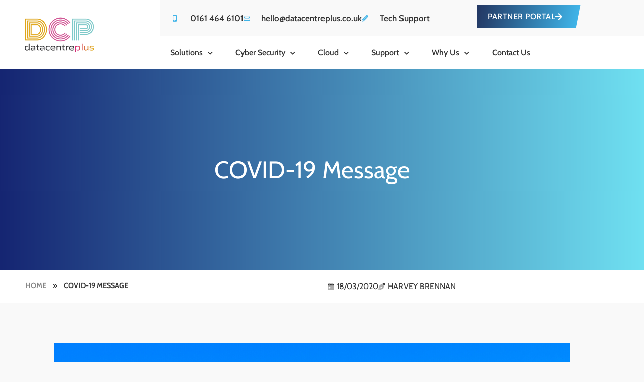

--- FILE ---
content_type: text/html; charset=UTF-8
request_url: https://www.datacentreplus.co.uk/covid-19-message/
body_size: 23535
content:
<!doctype html>
<html lang="en-GB">
<head>
	<meta charset="UTF-8">
		<meta name="viewport" content="width=device-width, initial-scale=1">
	<link rel="profile" href="https://gmpg.org/xfn/11">
	<link rel="stylesheet" href="https://www.datacentreplus.co.uk/wp-content/themes/hello-theme-child-master/owl-assest/owl.carousel.min.css">
	<meta name='robots' content='index, follow, max-image-preview:large, max-snippet:-1, max-video-preview:-1' />

	<!-- This site is optimized with the Yoast SEO plugin v26.8 - https://yoast.com/product/yoast-seo-wordpress/ -->
	<title>COVID-19 Message - UK Dedicated Servers | Fully Managed Windows, Linux Servers</title>
	<link rel="canonical" href="https://www.datacentreplus.co.uk/covid-19-message/" />
	<meta property="og:locale" content="en_GB" />
	<meta property="og:type" content="article" />
	<meta property="og:title" content="COVID-19 Message - UK Dedicated Servers | Fully Managed Windows, Linux Servers" />
	<meta property="og:description" content="Dear Customer: We trust that you are safe and well. We wanted to assure you all that the health and well-being of our team and our clients is of paramount importance to us and that we have taken a number of measures to ensure business continuity during the Covid-19 pandemic.  We have taken these measures [&hellip;]" />
	<meta property="og:url" content="https://www.datacentreplus.co.uk/covid-19-message/" />
	<meta property="og:site_name" content="UK Dedicated Servers | Fully Managed Windows, Linux Servers" />
	<meta property="article:published_time" content="2020-03-18T10:29:46+00:00" />
	<meta property="og:image" content="https://www.datacentreplus.co.uk/wp-content/uploads/2020/03/Webiste-COVID-19-Message-.png" />
	<meta property="og:image:width" content="1024" />
	<meta property="og:image:height" content="512" />
	<meta property="og:image:type" content="image/png" />
	<meta name="author" content="Harvey Brennan" />
	<meta name="twitter:card" content="summary_large_image" />
	<meta name="twitter:label1" content="Written by" />
	<meta name="twitter:data1" content="Harvey Brennan" />
	<meta name="twitter:label2" content="Estimated reading time" />
	<meta name="twitter:data2" content="1 minute" />
	<script type="application/ld+json" class="yoast-schema-graph">{"@context":"https://schema.org","@graph":[{"@type":"Article","@id":"https://www.datacentreplus.co.uk/covid-19-message/#article","isPartOf":{"@id":"https://www.datacentreplus.co.uk/covid-19-message/"},"author":{"name":"Harvey Brennan","@id":"https://www.datacentreplus.co.uk/#/schema/person/db794f549356583489f96196b6b4b54a"},"headline":"COVID-19 Message","datePublished":"2020-03-18T10:29:46+00:00","mainEntityOfPage":{"@id":"https://www.datacentreplus.co.uk/covid-19-message/"},"wordCount":252,"commentCount":0,"image":{"@id":"https://www.datacentreplus.co.uk/covid-19-message/#primaryimage"},"thumbnailUrl":"https://www.datacentreplus.co.uk/wp-content/uploads/2020/03/Webiste-COVID-19-Message-.png","articleSection":["2020","Business","News","News Main"],"inLanguage":"en-GB","potentialAction":[{"@type":"CommentAction","name":"Comment","target":["https://www.datacentreplus.co.uk/covid-19-message/#respond"]}]},{"@type":"WebPage","@id":"https://www.datacentreplus.co.uk/covid-19-message/","url":"https://www.datacentreplus.co.uk/covid-19-message/","name":"COVID-19 Message - UK Dedicated Servers | Fully Managed Windows, Linux Servers","isPartOf":{"@id":"https://www.datacentreplus.co.uk/#website"},"primaryImageOfPage":{"@id":"https://www.datacentreplus.co.uk/covid-19-message/#primaryimage"},"image":{"@id":"https://www.datacentreplus.co.uk/covid-19-message/#primaryimage"},"thumbnailUrl":"https://www.datacentreplus.co.uk/wp-content/uploads/2020/03/Webiste-COVID-19-Message-.png","datePublished":"2020-03-18T10:29:46+00:00","author":{"@id":"https://www.datacentreplus.co.uk/#/schema/person/db794f549356583489f96196b6b4b54a"},"breadcrumb":{"@id":"https://www.datacentreplus.co.uk/covid-19-message/#breadcrumb"},"inLanguage":"en-GB","potentialAction":[{"@type":"ReadAction","target":["https://www.datacentreplus.co.uk/covid-19-message/"]}]},{"@type":"ImageObject","inLanguage":"en-GB","@id":"https://www.datacentreplus.co.uk/covid-19-message/#primaryimage","url":"https://www.datacentreplus.co.uk/wp-content/uploads/2020/03/Webiste-COVID-19-Message-.png","contentUrl":"https://www.datacentreplus.co.uk/wp-content/uploads/2020/03/Webiste-COVID-19-Message-.png","width":1024,"height":512,"caption":"COVID-19 Message"},{"@type":"BreadcrumbList","@id":"https://www.datacentreplus.co.uk/covid-19-message/#breadcrumb","itemListElement":[{"@type":"ListItem","position":1,"name":"Home","item":"https://www.datacentreplus.co.uk/"},{"@type":"ListItem","position":2,"name":"COVID-19 Message"}]},{"@type":"WebSite","@id":"https://www.datacentreplus.co.uk/#website","url":"https://www.datacentreplus.co.uk/","name":"UK Dedicated Servers | Fully Managed Windows, Linux Servers","description":"","potentialAction":[{"@type":"SearchAction","target":{"@type":"EntryPoint","urlTemplate":"https://www.datacentreplus.co.uk/?s={search_term_string}"},"query-input":{"@type":"PropertyValueSpecification","valueRequired":true,"valueName":"search_term_string"}}],"inLanguage":"en-GB"},{"@type":"Person","@id":"https://www.datacentreplus.co.uk/#/schema/person/db794f549356583489f96196b6b4b54a","name":"Harvey Brennan","image":{"@type":"ImageObject","inLanguage":"en-GB","@id":"https://www.datacentreplus.co.uk/#/schema/person/image/","url":"https://secure.gravatar.com/avatar/656c17847e85f8610c6c8d9e207075219108ed4c6ee07d20bb22800a9f4e5daa?s=96&d=mm&r=g","contentUrl":"https://secure.gravatar.com/avatar/656c17847e85f8610c6c8d9e207075219108ed4c6ee07d20bb22800a9f4e5daa?s=96&d=mm&r=g","caption":"Harvey Brennan"},"url":"https://www.datacentreplus.co.uk/author/tmm_admin/"}]}</script>
	<!-- / Yoast SEO plugin. -->


<link rel="alternate" type="application/rss+xml" title="UK Dedicated Servers | Fully Managed Windows, Linux Servers &raquo; Feed" href="https://www.datacentreplus.co.uk/feed/" />
<link rel="alternate" type="application/rss+xml" title="UK Dedicated Servers | Fully Managed Windows, Linux Servers &raquo; Comments Feed" href="https://www.datacentreplus.co.uk/comments/feed/" />
<link rel="alternate" type="application/rss+xml" title="UK Dedicated Servers | Fully Managed Windows, Linux Servers &raquo; COVID-19 Message Comments Feed" href="https://www.datacentreplus.co.uk/covid-19-message/feed/" />
<link rel="alternate" title="oEmbed (JSON)" type="application/json+oembed" href="https://www.datacentreplus.co.uk/wp-json/oembed/1.0/embed?url=https%3A%2F%2Fwww.datacentreplus.co.uk%2Fcovid-19-message%2F" />
<link rel="alternate" title="oEmbed (XML)" type="text/xml+oembed" href="https://www.datacentreplus.co.uk/wp-json/oembed/1.0/embed?url=https%3A%2F%2Fwww.datacentreplus.co.uk%2Fcovid-19-message%2F&#038;format=xml" />
<style id='wp-img-auto-sizes-contain-inline-css' type='text/css'>
img:is([sizes=auto i],[sizes^="auto," i]){contain-intrinsic-size:3000px 1500px}
/*# sourceURL=wp-img-auto-sizes-contain-inline-css */
</style>
<style id='wp-emoji-styles-inline-css' type='text/css'>

	img.wp-smiley, img.emoji {
		display: inline !important;
		border: none !important;
		box-shadow: none !important;
		height: 1em !important;
		width: 1em !important;
		margin: 0 0.07em !important;
		vertical-align: -0.1em !important;
		background: none !important;
		padding: 0 !important;
	}
/*# sourceURL=wp-emoji-styles-inline-css */
</style>
<style id='pdfemb-pdf-embedder-viewer-style-inline-css' type='text/css'>
.wp-block-pdfemb-pdf-embedder-viewer{max-width:none}

/*# sourceURL=https://www.datacentreplus.co.uk/wp-content/plugins/pdf-embedder/block/build/style-index.css */
</style>
<style id='grw-public-main-css-inline-css' type='text/css'>
.wp-gr,.wp-gr *,.wp-gr ::after,.wp-gr ::before{box-sizing:border-box}.wp-gr{display:block;direction:ltr;font-size:var(--font-size, 16px);font-family:var(--font-family, inherit);font-style:normal;font-weight:400;text-align:start;line-height:normal;overflow:visible;text-decoration:none;list-style-type:disc;box-sizing:border-box;visibility:visible!important}.wp-gr div,.wp-gr span{margin:0;padding:0;color:inherit;font:inherit;line-height:normal;letter-spacing:normal;text-transform:none;text-decoration:none;border:0;background:0 0}.wp-gr a{color:inherit;border:0;text-decoration:none;background:0 0;cursor:pointer}.wp-gr a:focus{outline:0}.wp-gr a:focus-visible{outline:2px solid currentColor;outline-offset:2px}.wp-gr img{display:block;max-width:100%;height:auto;margin:0;padding:0;border:0;line-height:0;vertical-align:middle}.wp-gr i{font-style:normal;font-weight:inherit;margin:0;padding:0;border:0;vertical-align:middle;background:0 0}.wp-gr svg{display:inline-block;width:auto;height:auto;vertical-align:middle;overflow:visible}.wp-gr svg use{opacity:1;visibility:visible}.wp-gr{--card-gap:4px;--rev-gap:4px;--img-size:46px;--media-gap:8px;--media-size:40px;--media-lines:2;--color:#fb8e28;--rev-color:#f4f4f4;--rpi-star-color:var(--star-color, var(--color));--slider-dot-size:8px;--slider-dot-gap:8px;--slider-dots-visible:5;--slider-act-dot-color:var(--color)}.wp-gr .wp-google-based,.wp-gr .wp-google-powered{margin:0!important;padding:0!important;color:var(--head-based-color,#555)!important}.wp-gr .wp-google-powered{color:var(--powered-color,#777)!important;font-size:16px;font-weight:600}.wp-gr .wp-google-powered>span{font-weight:600!important}.wp-gr .grw-img{position:relative!important;min-width:var(--img-size)!important;max-width:var(--img-size)!important;height:var(--img-size)!important;border:none!important;z-index:3!important}.wp-gr .grw-img-wrap{position:relative;min-width:var(--img-size)!important;max-width:var(--img-size)!important;overflow:visible}.wp-gr .grw-img-wrap::before{content:'';position:absolute;top:0;left:0;width:var(--img-size);height:var(--img-size);border-radius:50%;box-shadow:0 0 2px rgba(0,0,0,.12),0 2px 4px rgba(0,0,0,.24)!important;pointer-events:none}.wp-gr .grw-header .grw-img{border-radius:50%}.wp-gr .grw-header.wp-place-center{width:100%!important}.wp-gr .wp-google-name{color:var(--name-color,#333)!important;font-size:100%!important;font-weight:700!important;text-decoration:none!important;white-space:nowrap!important;text-overflow:ellipsis!important;overflow:hidden!important;width:100%!important;text-align:var(--align,start)!important}.wp-gr .grw-header .wp-google-name{width:100%!important;margin:0!important;padding:0!important;font-size:128%!important;white-space:normal!important}.wp-gr .grw-header-inner>.rpi-flx{overflow:hidden!important}.wp-gr a.wp-google-name{color:#427fed!important;text-decoration:none!important}.wp-gr .wp-google-time{color:#555!important;font-size:13px!important;white-space:nowrap!important}.wp-gr .wp-google-text{color:var(--text-color,#222)!important;font-size:15px!important;line-height:24px!important;max-width:100%!important;overflow:hidden!important;white-space:pre-wrap!important;word-break:break-word!important;vertical-align:middle!important}.wp-gr .rpi-stars+.wp-google-text{padding-left:4px!important}.wp-gr .wp-more{display:none}.wp-gr .wp-more-toggle{color:#136aaf!important;cursor:pointer!important;text-decoration:none!important}.wp-gr .wp-google-url{display:block;margin:4px auto!important;color:#136aaf!important;text-align:center!important}.wp-gr.wp-dark .wp-google-name{color:#eee!important}.wp-gr.rpi.wp-dark .wp-google-name a{color:var(--head-based-color,#eee)!important}.wp-gr.wp-dark .wp-google-time{color:#bbb!important}.wp-gr.wp-dark .wp-google-text{color:#ececec!important}.wp-gr.wp-dark .wp-google-powered{color:var(--powered-color,#fff)!important}.wp-gr.wp-dark .wp-google-based{color:var(--head-based-color,#999)!important}.wp-gr:not(.wp-dark) .grw-review-inner.grw-backgnd{background:var(--rev-color)!important}.wp-gr.rpi .wp-google-name{font-size:100%!important}.wp-gr.rpi .grw-hide,.wp-gr.rpi .wp-google-hide{display:none}.wp-gr.rpi .wp-google-name a{color:var(--head-name-color,#333)!important;font-size:18px!important;text-decoration:none!important}.wp-gr.rpi a.wp-google-name{margin:0!important;color:var(--name-color,#154fc1)!important;text-decoration:none!important;white-space:nowrap!important;text-overflow:ellipsis!important}.wp-gr{display:block!important;width:100%!important;margin:0!important;padding:0!important;text-align:left!important;direction:ltr!important;box-sizing:border-box!important}.wp-gr .grw-row{display:-ms-flexbox!important;display:flex!important;flex-wrap:nowrap!important;align-items:center!important;-ms-flex-wrap:nowrap!important;-ms-flex-align:center!important}.grw-row.grw-row-xs{-ms-flex-wrap:wrap!important;flex-wrap:wrap!important}.grw-row-x .grw-header+.grw-content .grw-review,.grw-row-xs .grw-content,.grw-row-xs .grw-header,.grw-row-xs .grw-review{--col:1}.grw-row-xl .grw-header+.grw-content{--col:1.2}.grw-row-l .grw-header+.grw-content{--col:1.25}.grw-row-m .grw-header+.grw-content{--col:1.333333}.grw-row-s .grw-header+.grw-content{--col:1.5}.grw-row-s .grw-header+.grw-content .grw-review,.grw-row-x .grw-header,.grw-row-x .grw-header+.grw-content,.grw-row-x .grw-review{--col:2}.grw-row-m .grw-header+.grw-content .grw-review,.grw-row-s .grw-header,.grw-row-s .grw-review{--col:3}.grw-row-l .grw-review,.grw-row-m .grw-header,.grw-row-m .grw-review{--col:4}.grw-row-l .grw-header,.grw-row-xl .grw-review{--col:5}.grw-row-xl .grw-header{--col:6}.grw-row .grw-content,.grw-row .grw-header{-ms-flex:1 0 calc(100% / var(--col,3))!important;flex:1 0 calc(100% / var(--col,3))!important;width:calc(100% / var(--col,3))!important}.grw-row .grw-review{-ms-flex:1 0 calc((100% - var(--card-gap,16px)*(var(--col,3) - 1))/ var(--col,3))!important;flex:1 0 calc((100% - var(--card-gap,16px)*(var(--col,3) - 1))/ var(--col,3))!important;width:calc((100% - var(--card-gap,16px)*(var(--col,3) - 1))/ var(--col,3))!important}.wp-gr .grw-content{position:relative!important;min-width:0!important}.wp-gr .grw-content-inner{position:relative!important;display:flex!important;align-items:center!important}.wp-gr .grw-review-inner{height:100%!important}.wp-gr .grw-header-inner,.wp-gr .grw-review-inner{position:relative!important;margin:4px!important;padding:16px!important;width:100%!important}.wp-gr .wp-google-list .grw-header-inner{padding:0 0 16px 0!important}.wp-gr .grw-review-inner.grw-round{border-radius:8px!important}.wp-gr .grw-review-inner.grw-shadow{box-shadow:0 0 2px rgba(0,0,0,.12),0 2px 4px rgba(0,0,0,.24)!important}.wp-gr .grw-review-inner>svg{position:absolute!important;top:10px!important;right:10px!important;width:16px!important;height:16px!important}.wp-gr .grw-review{display:flex;position:relative!important;justify-content:center!important;align-items:center!important;flex-shrink:0!important}.wp-gr .grw-review .wp-google-left{display:block!important;overflow:hidden!important;white-space:nowrap!important;text-overflow:ellipsis!important;line-height:24px!important;padding-bottom:2px!important}.wp-gr .grw-review .wp-google-feedback{height:100px!important;overflow-y:auto!important}.wp-gr .grw-scroll::-webkit-scrollbar{width:4px!important}.wp-gr .grw-scroll::-webkit-scrollbar-track{-webkit-box-shadow:inset 0 0 6px rgba(0,0,0,.3)!important;-webkit-border-radius:4px!important;border-radius:4px!important}.wp-gr .grw-scroll::-webkit-scrollbar-thumb{-webkit-border-radius:10px!important;border-radius:10px!important;background:#ccc!important;-webkit-box-shadow:inset 0 0 6px rgba(0,0,0,.5)!important}.wp-gr .wp-google-wr{display:flex;margin:0!important}.wp-gr .wp-google-wr a{color:#fff!important;padding:4px 12px 8px!important;outline:0!important;border-radius:27px!important;background:var(--btn-color,#1f67e7)!important;white-space:nowrap!important;vertical-align:middle!important;opacity:.9!important;text-shadow:1px 1px 0 #888!important;box-shadow:0 0 2px rgba(0,0,0,.12),0 2px 4px rgba(0,0,0,.24)!important;user-select:none!important;transition:all .2s ease-in-out!important}.wp-gr .wp-google-wr a:hover{opacity:.95!important;background:var(--btn-color,#1f67e7)!important;box-shadow:0 0 2px rgba(0,0,0,.12),0 3px 5px rgba(0,0,0,.24)!important}.wp-gr .wp-google-wr a:active{opacity:1!important;background:var(--btn-color,#1f67e7)!important;box-shadow:none!important}.wp-gr .wp-google-wr a svg{display:inline-block;width:16px;height:16px;padding:1px;margin:0 0 0 4px;background:#fff;border-radius:50%}.wp-gr[data-layout=grid] .grw-reviews{display:flex;gap:var(--card-gap,12px);flex-wrap:wrap!important;-ms-flex-wrap:wrap!important}.wp-gr .grw-b{font-weight:700!important;white-space:nowrap!important}.wp-gr .wp-google-reply{font-size:14px!important;margin-top:auto!important;margin-left:6px!important;padding-left:6px!important;border-left:1px solid #999!important;overflow:hidden!important;overflow-y:auto!important;line-height:20px!important;max-height:44px!important}.wp-gr .wp-google-reply>div{display:flex;gap:4px;align-items:center}.wp-gr .wp-google-reply .wp-google-time{font-size:11px!important;white-space:nowrap!important}.wp-gr .wp-google-img{display:flex;flex-wrap:wrap;gap:var(--media-gap);max-height:calc((var(--media-size) + var(--media-gap)) * var(--media-lines) - 2px)!important;overflow-y:auto!important}.wp-gr .wp-google-img img{display:flex;width:var(--media-size)!important;height:var(--media-size)!important;cursor:pointer!important;border-radius:3px!important;box-shadow:0 0 2px rgba(0,0,0,.12),0 2px 4px rgba(0,0,0,.24)!important}.rpi-flx{display:var(--flx,flex)!important;flex-direction:var(--dir,column)!important;gap:var(--gap,2px)!important;align-items:var(--align,flex-start)!important;flex-wrap:var(--wrap,nowrap)!important;overflow:var(--overflow,visible)!important;width:100%!important}.rpi-col16{--dir:column;--gap:16px;--align:flex-start;--overflow:hidden}.rpi-col12{--dir:column;--gap:12px;--align:flex-start;--overflow:hidden}.rpi-col6{--dir:column;--gap:6px;--align:flex-start;--overflow:hidden}.rpi-col8{--dir:column;--gap:8px;--align:flex-start}.rpi-col4{--dir:column;--gap:4px;--align:flex-start}.rpi-row12-center{--dir:row;--gap:12px;--align:center;--overflow:visible}.rpi-row12{--dir:row;--gap:12px;--align:flex-start}:root{--star-gap:2px;--rpi-star-size:20px;--rpi-star-color:#fb8e28;--rpi-star-empty-color:#cccccc;--rpi-icon-scale-google:1.00;--rpi-icon-scale-yelp:0.92;--rpi-icon-scale-fb:1.125;--rpi-yelp-empty-color:#cccccc;--rpi-yelp-five-color:#fb433c;--rpi-yelp-four-color:#ff643d;--rpi-yelp-three-color:#ff8742;--rpi-yelp-two-color:#ffad48;--rpi-yelp-one-color:#ffcc4b;--rpi-yelp-radius:3px;--rpi-fb-color:#fa3e3e;--rpi-fb-radius:3px;--rpi-star-empty:url("data:image/svg+xml;utf8,%3Csvg xmlns='http://www.w3.org/2000/svg' viewBox='0 0 24 24'%3E%3Cpath d='M11.48 3.499a.562.562 0 0 1 1.04 0l2.125 5.111a.563.563 0 0 0 .475.345l5.518.442c.499.04.701.663.321.988l-4.204 3.602a.563.563 0 0 0-.182.557l1.285 5.385a.562.562 0 0 1-.84.61l-4.725-2.885a.562.562 0 0 0-.586 0L6.982 20.54a.562.562 0 0 1-.84-.61l1.285-5.386a.562.562 0 0 0-.182-.557l-4.204-3.602a.562.562 0 0 1 .321-.988l5.518-.442a.563.563 0 0 0 .475-.345L11.48 3.5Z' fill='none' stroke='currentColor' stroke-width='1.5' stroke-linejoin='round'/%3E%3C/svg%3E");--rpi-star-mask:url("data:image/svg+xml;utf8,%3Csvg xmlns='http://www.w3.org/2000/svg' viewBox='0 0 24 24'%3E%3Cpath d='M10.7881 3.21068C11.2364 2.13274 12.7635 2.13273 13.2118 3.21068L15.2938 8.2164L20.6979 8.64964C21.8616 8.74293 22.3335 10.1952 21.4469 10.9547L17.3295 14.4817L18.5874 19.7551C18.8583 20.8908 17.6229 21.7883 16.6266 21.1798L11.9999 18.3538L7.37329 21.1798C6.37697 21.7883 5.14158 20.8908 5.41246 19.7551L6.67038 14.4817L2.55303 10.9547C1.66639 10.1952 2.13826 8.74293 3.302 8.64964L8.70609 8.2164L10.7881 3.21068Z'/%3E%3C/svg%3E")}.rpi-stars .rpi-star{display:none!important}.rpi-star,.rpi-stars-tripadvisor,.rpi-stars-yelp{display:var(--flx,flex);align-items:center;gap:var(--gap,4px);text-align:start;z-index:9}.rpi-star[data-rating]:empty::before{content:attr(data-rating);color:var(--rpi-rating-color,var(--rpi-star-color));font-size:var(--head-grade-fs, 18px);font-weight:var(--head-grade-weight,900)}.rpi-star i{padding:0 2px;cursor:pointer!important;background-color:var(--rpi-star-empty-color)}.rpi-star[data-rating="1"] i:nth-child(-n+1),.rpi-star[data-rating="2"] i:nth-child(-n+2),.rpi-star[data-rating="3"] i:nth-child(-n+3),.rpi-star[data-rating="4"] i:nth-child(-n+4),.rpi-star[data-rating="5"] i:nth-child(-n+5){background-color:var(--rpi-star-color)}.rpi-star:hover i{background-color:var(--rpi-star-color)!important}.rpi-star i:hover~i{background-color:var(--rpi-star-empty-color)!important}.rpi-star i,.rpi-star[data-rating]:empty::after{content:'';width:var(--rpi-star-size)!important;height:var(--rpi-star-size)!important;-webkit-mask-image:var(--rpi-star-mask)!important;-webkit-mask-repeat:no-repeat!important;-webkit-mask-position:center!important;-webkit-mask-size:contain!important;mask-image:var(--rpi-star-mask)!important;mask-repeat:no-repeat!important;mask-position:center!important;mask-size:contain!important}.rpi-star[data-rating]:empty::after{background-color:var(--rpi-star-color)}.rpi-star+.rpi-stars{--stars-offset:1;--stars:calc(var(--stars-max) - var(--stars-offset))}.rpi-stars{--star-size:var(--rpi-star-size, 18px);--star-color:var(--rpi-star-color);--empty:var(--rpi-star-empty);--mask:var(--rpi-star-mask);--stars:5;--icon-scale:1;--rating-scale:0.8;--gap:var(--star-gap, 2px);--stars-w:calc(var(--stars) * (var(--star-size) + var(--star-gap)));--fill:calc((var(--rating) / var(--stars)) * 100%);--bg-size:calc(var(--star-size) * var(--icon-scale));--bg-size-x:calc(var(--bg-size) + var(--star-gap));position:relative!important;display:inline-flex!important;align-items:center!important;align-self:var(--star-align-self,start)!important;width:max-content!important;height:var(--star-size)!important;font-size:calc(var(--star-size) * var(--rating-scale))!important;font-weight:900!important;color:var(--rpi-rating-color,var(--star-color))!important;white-space:nowrap!important;vertical-align:middle!important;padding-right:calc(var(--stars-w) + var(--gap))!important}.rpi-stars:empty{--gap:calc(-1 * (var(--star-gap) / 2 + 1px))}.rpi-stars::before{content:''!important;position:absolute!important;top:50%!important;right:0!important;width:var(--stars-w)!important;height:var(--star-size)!important;transform:translateY(-50%)!important;background-color:var(--star-color)!important;-webkit-mask-image:var(--empty)!important;-webkit-mask-repeat:repeat-x!important;-webkit-mask-position:left center!important;-webkit-mask-size:var(--bg-size-x) var(--bg-size)!important;mask-image:var(--empty)!important;mask-repeat:repeat-x!important;mask-position:left center!important;mask-size:var(--bg-size-x) var(--bg-size)!important}.rpi-stars::after{content:''!important;position:absolute!important;top:50%!important;right:0!important;width:var(--stars-w)!important;height:var(--star-size)!important;transform:translateY(-50%)!important;background-color:var(--star-color)!important;-webkit-mask-image:var(--mask)!important;-webkit-mask-repeat:repeat-x!important;-webkit-mask-position:left center!important;-webkit-mask-size:var(--bg-size-x) var(--bg-size)!important;mask-image:var(--mask)!important;mask-repeat:repeat-x!important;mask-position:left center!important;mask-size:var(--bg-size-x) var(--bg-size)!important;clip-path:inset(0 calc(100% - var(--fill)) 0 0)!important}.rpi-stars-yelp{--icon-scale:var(--rpi-icon-scale-yelp);--empty-color:var(--rpi-yelp-empty-color);--five-color:var(--rpi-yelp-five-color);--four-color:var(--rpi-yelp-four-color);--three-color:var(--rpi-yelp-three-color);--two-color:var(--rpi-yelp-two-color);--one-color:var(--rpi-yelp-one-color);--star-size:var(--rpi-star-size);--rating:0;--gap:4px;--radius:var(--rpi-yelp-radius);display:inline-flex!important;gap:var(--gap)!important;line-height:0!important;vertical-align:top!important}.rpi-stars-yelp i{position:relative!important;display:inline-block!important;font-style:normal!important;flex:0 0 auto!important;width:var(--star-size)!important;height:var(--star-size)!important;border-radius:var(--radius)!important;background-color:var(--empty-color)!important;background-image:linear-gradient(90deg,var(--star-color) 0 calc(var(--fill,0) * 1%),transparent calc(var(--fill,0) * 1%))!important;background-repeat:no-repeat!important;background-size:100% 100%!important;box-sizing:border-box!important}.rpi-stars-yelp i::after{content:''!important;position:absolute!important;inset:0!important;background-color:#fff!important;-webkit-mask-image:var(--rpi-star-mask)!important;-webkit-mask-repeat:no-repeat!important;-webkit-mask-size:calc(70% / var(--icon-scale)) calc(70% / var(--icon-scale))!important;-webkit-mask-position:center!important;mask-image:var(--rpi-star-mask)!important;mask-repeat:no-repeat!important;mask-size:calc(70% / var(--icon-scale)) calc(70% / var(--icon-scale))!important;mask-position:center!important}.rpi-stars-yelp,.rpi-stars-yelp[data-rating]::before{content:attr(data-rating);color:var(--rpi-rating-color,var(--star-color));font-size:var(--head-grade-fs, 18px);font-weight:var(--head-grade-weight,900)}.rpi-stars-yelp i:first-child{--fill:clamp(0, (var(--rating) - 0) * 100, 100)}.rpi-stars-yelp i:nth-child(2){--fill:clamp(0, (var(--rating) - 1) * 100, 100)}.rpi-stars-yelp i:nth-child(3){--fill:clamp(0, (var(--rating) - 2) * 100, 100)}.rpi-stars-yelp i:nth-child(4){--fill:clamp(0, (var(--rating) - 3) * 100, 100)}.rpi-stars-yelp i:nth-child(5){--fill:clamp(0, (var(--rating) - 4) * 100, 100)}.rpi-stars-yelp[data-stars^="1"]{--rating:1.5;--star-color:var(--one-color)}.rpi-stars-yelp[data-stars="1"]{--rating:1}.rpi-stars-yelp[data-stars^="2"]{--rating:2.5;--star-color:var(--two-color)}.rpi-stars-yelp[data-stars="2"]{--rating:2}.rpi-stars-yelp[data-stars^="3"]{--rating:3.5;--star-color:var(--three-color)}.rpi-stars-yelp[data-stars="3"]{--rating:3}.rpi-stars-yelp[data-stars^="4"]{--rating:4.5;--star-color:var(--four-color)}.rpi-stars-yelp[data-stars="4"]{--rating:4}.rpi-stars-yelp[data-stars^="5"]{--rating:5;--star-color:var(--five-color)}.rpi-stars-tripadvisor{--empty-color:#ffffff;--border-color:#5ba672;--fill-color:#5ba672;--rpi-dot-size:var(--rpi-star-size);--rating:0;--gap:4px;--border:3px;display:inline-flex!important;gap:var(--gap)!important;line-height:0!important;vertical-align:top!important}.rpi-stars-tripadvisor i{width:var(--rpi-dot-size)!important;height:var(--rpi-dot-size)!important;display:inline-block!important;position:relative!important;flex:0 0 auto!important;box-sizing:border-box!important;border-radius:999px!important;border:var(--border) solid var(--border-color)!important;background-color:var(--empty-color)!important;background-image:linear-gradient(90deg,var(--fill-color) 0 calc(var(--fill,0) * 1%),transparent calc(var(--fill,0) * 1%))!important;background-repeat:no-repeat!important;background-size:100% 100%!important}.rpi-stars-tripadvisor,.rpi-stars-tripadvisor[data-rating]::before{content:attr(data-rating);color:var(--rpi-rating-color,var(--fill-color));font-size:var(--head-grade-fs, 18px);font-weight:var(--head-grade-weight,900)}.rpi-stars-tripadvisor i:first-child{--fill:clamp(0, (var(--rating) - 0) * 100, 100)}.rpi-stars-tripadvisor i:nth-child(2){--fill:clamp(0, (var(--rating) - 1) * 100, 100)}.rpi-stars-tripadvisor i:nth-child(3){--fill:clamp(0, (var(--rating) - 2) * 100, 100)}.rpi-stars-tripadvisor i:nth-child(4){--fill:clamp(0, (var(--rating) - 3) * 100, 100)}.rpi-stars-tripadvisor i:nth-child(5){--fill:clamp(0, (var(--rating) - 4) * 100, 100)}.rpi-stars-tripadvisor[data-stars^="1"]{--rating:1.5}.rpi-stars-tripadvisor[data-stars="1"]{--rating:1}.rpi-stars-tripadvisor[data-stars^="2"]{--rating:2.5}.rpi-stars-tripadvisor[data-stars="2"]{--rating:2}.rpi-stars-tripadvisor[data-stars^="3"]{--rating:3.5}.rpi-stars-tripadvisor[data-stars="3"]{--rating:3}.rpi-stars-tripadvisor[data-stars^="4"]{--rating:4.5}.rpi-stars-tripadvisor[data-stars="4"]{--rating:4}.rpi-stars-tripadvisor[data-stars^="5"]{--rating:5}.rpi-star-fb{--icon-scale:var(--rpi-icon-scale-fb);--size:var(--rpi-star-size, 18px);--color:var(--rpi-fb-color, #fa3e3e);--radius:var(--rpi-fb-radius, 3px);--tail-w:calc(var(--size) / 3);--tail-h:calc(var(--size) / 3.6);--tail-offset:calc(var(--size) / 4.5);--tail-overlap:1px;--gap:0.25em;--label-scale:0.85;--fb-star:url("data:image/svg+xml;utf8,%3Csvg xmlns='http://www.w3.org/2000/svg' viewBox='0 0 24 24'%3E%3Cpath d='M10.7881 3.21068C11.2364 2.13274 12.7635 2.13273 13.2118 3.21068L15.2938 8.2164L20.6979 8.64964C21.8616 8.74293 22.3335 10.1952 21.4469 10.9547L17.3295 14.4817L18.5874 19.7551C18.8583 20.8908 17.6229 21.7883 16.6266 21.1798L11.9999 18.3538L7.37329 21.1798C6.37697 21.7883 5.14158 20.8908 5.41246 19.7551L6.67038 14.4817L2.55303 10.9547C1.66639 10.1952 2.13826 8.74293 3.302 8.64964L8.70609 8.2164L10.7881 3.21068Z' fill='%23fff'/%3E%3C/svg%3E");position:relative!important;display:inline-flex!important;align-items:center;align-self:var(--star-align-self,start);height:var(--size)!important;width:max-content!important;white-space:nowrap!important;vertical-align:middle!important;font-size:calc(var(--size) * var(--label-scale))!important;line-height:1!important;padding-left:calc(var(--size) + var(--gap))!important}.rpi-star-fb::before{content:''!important;position:absolute!important;left:0!important;top:50%!important;transform:translateY(-50%)!important;width:var(--size)!important;height:var(--size)!important;background-color:var(--color)!important;border-radius:var(--radius)!important;background-image:var(--fb-star)!important;background-repeat:no-repeat!important;background-position:center!important;background-size:calc(70% / var(--icon-scale)) calc(70% / var(--icon-scale))!important}.rpi-star-fb::after{content:''!important;position:absolute!important;left:var(--tail-offset)!important;top:50%!important;width:0!important;height:0!important;transform:translateY(calc(var(--size)/ 2 - var(--tail-overlap)))!important;border-top:var(--tail-h) solid var(--color)!important;border-right:var(--tail-w) solid transparent!important}.rpi-star-fb[data-rating="1"]{--color:#cccccc}:root{--rpi-lt:url("data:image/svg+xml;utf8,%3Csvg xmlns='http://www.w3.org/2000/svg' width='24' height='24' viewBox='0 0 24 24' fill='none' stroke='currentColor' stroke-width='2' stroke-linecap='round' stroke-linejoin='round'%3E%3Cpath d='m15 18-6-6 6-6'%3E%3C/path%3E%3C/svg%3E") no-repeat center/contain;--rpi-gt:url("data:image/svg+xml;utf8,%3Csvg xmlns='http://www.w3.org/2000/svg' width='24' height='24' viewBox='0 0 24 24' fill='none' stroke='currentColor' stroke-width='2' stroke-linecap='round' stroke-linejoin='round'%3E%3Cpath d='m9 18 6-6-6-6'%3E%3C/path%3E%3C/svg%3E") no-repeat center/contain}.rpi{--slider-btn-size:16px;--slider-btn-bg:var(--card-bg, #f5f5f5);--slider-btn-color:#777777;--slider-btn-padding:calc(var(--slider-btn-size) / 2);--slider-btn-bw:1px;--slider-btn-bc:#cccccc;--slider-btn-fs:calc(var(--slider-btn-size) + var(--slider-btn-bw));--slider-btn-shadow:0 2px 6px rgb(0 0 0 / 0.15);--slider-btn-full:calc(var(--slider-btn-size) + (var(--slider-btn-padding) * 2) + (var(--slider-btn-bw) * 2));--slider-btn-offset:0px;--slider-btn-out:calc(var(--slider-btn-full) / 2);--slider-btn-pos:calc(var(--slider-btn-out) + var(--slider-btn-offset));--slider-offset:calc(var(--slider-btn-out))}.rpi .rpi-slides{display:flex!important;flex:1!important;gap:var(--slider-gap,var(--card-gap,8px))!important;flex-wrap:nowrap!important;overflow:hidden!important;overflow-x:auto!important;scroll-snap-type:x mandatory!important;scroll-behavior:var(--rpi-slider-behavior,smooth)!important;-webkit-overflow-scrolling:touch!important;scrollbar-width:none!important}.rpi .rpi-slides::-webkit-scrollbar{display:none!important}.rpi .rpi-slide{overflow:hidden!important;padding:4px 3px!important;scroll-snap-align:start!important;transition:transform .5s!important}.rpi .rpi-slides-bite{--offset:var(--slides-bite-offset, 6px);--alpha:0.2px;--shift:var(--slider-btn-offset);--radius:calc(var(--slider-btn-out) + var(--offset));-webkit-mask:var(--slider-bite,radial-gradient(circle var(--radius) at calc(0% - var(--shift)) 50%,transparent 0,transparent calc(var(--radius) - var(--alpha)),#000 calc(var(--radius) + var(--alpha))),radial-gradient(circle var(--radius) at calc(100% + var(--shift)) 50%,transparent 0,transparent calc(var(--radius) - var(--alpha)),#000 calc(var(--radius) + var(--alpha))),linear-gradient(#000 0 0));-webkit-mask-repeat:no-repeat;-webkit-mask-size:100% 100%;-webkit-mask-composite:source-in,source-in;margin:0 var(--slider-offset,0)}.rpi .rpi-ltgt{--margin:calc(-1 * var(--slider-btn-pos) + var(--slider-offset, 0px));position:var(--slider-btn-position,absolute)!important;padding:var(--slider-btn-padding)!important;border-radius:50%!important;border:var(--slider-btn-bw) solid var(--slider-btn-bc)!important;background-color:var(--slider-btn-bg)!important;box-shadow:var(--slider-btn-shadow)!important;transition:background-color .2s ease-in-out!important;z-index:1!important}.rpi .rpi-ltgt:active{box-shadow:none!important}.rpi .rpi-ltgt.rpi-lt{left:0!important;margin-left:var(--margin)!important}.rpi .rpi-ltgt.rpi-gt{right:0!important;margin-right:var(--margin)!important}.rpi-gt::after,.rpi-lt::before{position:relative!important;content:'';display:block;width:var(--slider-btn-size);height:var(--slider-btn-size);background-color:var(--slider-btn-color)}.rpi-lt::before{-webkit-mask:var(--rpi-lt);mask:var(--rpi-lt)}.rpi-gt::after{-webkit-mask:var(--rpi-gt);mask:var(--rpi-gt)}[dir=rtl] .rpi-gt::after,[dir=rtl] .rpi-lt::before{transform:rotate(180deg)}.rpi .rpi-dots-wrap{position:absolute!important;top:calc(100% - 1px)!important;left:0!important;right:0!important;display:flex!important;justify-content:center!important;margin:0 auto!important;padding-top:var(--slider-dot-padding-top,.5em)!important;max-width:100%!important;width:calc(var(--slider-dots-visible) * var(--slider-dot-size) + (var(--slider-dots-visible) - 1) * var(--slider-dot-gap))!important}.rpi .rpi-dots{display:flex;flex-wrap:nowrap;overflow-x:scroll!important;gap:var(--slider-dot-gap);scrollbar-width:none;scroll-snap-type:x mandatory;-webkit-overflow-scrolling:touch}.rpi-dots .rpi-dot{display:inline-block!important;width:var(--slider-dot-size)!important;height:var(--slider-dot-size)!important;margin:0!important;padding:0!important;opacity:.4!important;vertical-align:middle!important;flex:1 0 auto!important;transform:scale(.6)!important;scroll-snap-align:center!important;border-radius:20px!important;background-color:var(--slider-dot-color,#999)!important}.rpi-dots .rpi-dot:hover{opacity:1!important}.rpi-dots .rpi-dot.active{opacity:1!important;transform:scale(.95)!important;background-color:var(--slider-act-dot-color,#fb8e28)!important}.rpi-dots .rpi-dot.s2{transform:scale(.85)!important}.rpi-dots .rpi-dot.s3{transform:scale(.75)!important}.rpi button{all:revert!important;margin:0!important;padding:0!important;box-shadow:none!important;border-radius:0!important;line-height:1!important;font:inherit!important;color:inherit!important;text-align:center!important;cursor:pointer!important;border:0!important;background:0 0!important;appearance:none!important;-webkit-appearance:none!important;user-select:none!important}.rpi button:focus{outline:0!important}.rpi button:focus-visible{outline:2px solid currentColor!important;outline-offset:2px!important}.rpi-x{position:absolute;top:var(--x-top,6px)!important;right:var(--x-right,8px)!important;display:flex!important;align-items:center;justify-content:center;width:var(--x-width,20px)!important;height:var(--x-height,20px)!important;cursor:pointer;opacity:var(--x-opacity, .65);border-radius:50%;background-color:var(--x-bg,#fafafa);z-index:2147483003}.rpi-x:hover{opacity:1}.rpi-x::after,.rpi-x::before{content:"";position:absolute;display:block;width:var(--x-line-width,12px);height:var(--x-line-height,1px);border-radius:2px;background-color:var(--x-color,#373737)}.rpi-x::before{transform:rotate(45deg)}.rpi-x::after{transform:rotate(-45deg)}.rpi-x.rpi-xa::before{--x-line-width:7px;--x-line-height:7px;top:4px;border-radius:0;border-right:1px solid #373737;border-bottom:1px solid #373737;background-color:transparent}.rpi-x.rpi-xa::after{content:none}.rpi-bubble:after{content:"";position:absolute;top:-8px;left:16px;bottom:auto;border-style:solid;border-width:0 8px 8px;border-color:#fff transparent}.rpi-fade{-webkit-transition:opacity 150ms ease,-webkit-transform 150ms ease;transition:opacity 150ms ease,-webkit-transform 150ms ease;transition:transform 150ms ease,opacity 150ms ease;transition:transform 150ms ease,opacity 150ms ease,-webkit-transform 150ms ease}.rpi-lightbox-wrap{--x-top:15px;--x-right:15px;--x-bg:none;--x-color:#ececec;--x-line-width:25px;--x-line-height:3px;--x-opacity:1}.rpi-lightbox{--x-top:15px;--x-right:15px;--x-bg:none;--x-color:#ececec;--x-line-width:25px;--x-line-height:3px;--x-opacity:1;position:fixed;top:0;left:0;right:0;bottom:0;display:flex;align-items:center;justify-content:center;flex-wrap:wrap;width:100%;height:100%;max-width:100%;color:#333;text-align:left;z-index:2147483003;user-select:none;background-color:rgba(0,0,0,.6);transition:all .3s ease-out}.rpi-lightbox-inner{width:95%;max-width:1200px;height:100%;max-height:calc(100vh - 80px);max-height:calc(100dvh - 80px)}@supports (container-type:inline-size){.rpi-lightbox-xxx{container-name:lightbox;container-type:inline-size}}.rpi-lightbox-xxx{position:relative;height:100%;border:none;overflow:auto;border-radius:4px;-webkit-overflow-scrolling:touch}.rpi-lightbox-content{position:relative;display:flex;flex-direction:row;justify-content:flex-start;color:#000;height:100%;flex-direction:row;border-radius:4px;background-color:#fff}.rpi-lightbox-media{position:relative;display:flex;justify-content:center;flex:2;align-items:center;width:100%;height:100%;overflow:hidden;padding-bottom:0;background-color:#000}.rpi-lightbox-btn{position:absolute;display:flex;width:30px;height:30px;font-size:36px;line-height:22px;justify-content:center;z-index:1;cursor:pointer;border-radius:50%;background-color:rgba(214,214,214,.7);transition:background .3s ease-in-out}.rpi-lightbox-btn:hover{background:#e1e1e1}.rpi-lightbox-prev{left:8px}.rpi-lightbox-next{right:8px}.rpi-lightbox-prev::before{content:'‹'}.rpi-lightbox-next::before{content:'›'}.rpi-lightbox-media img{position:relative;display:block;width:100%;height:100%;max-width:100%;max-height:100%;opacity:1;object-fit:contain;border-radius:inherit;transition:opacity .3s ease-in-out}.rpi-lightbox-review{display:flex;flex-direction:column;flex:1;height:100%;font-size:15px;color:#000;padding:0}@supports (container-type:inline-size){@container lightbox (width < 480px){.rpi-lightbox-xxx .rpi-lightbox-content{flex-direction:column}}}@media(max-width:480px){.rpi-lightbox-xxx .rpi-lightbox-content{flex-direction:column}}
/*# sourceURL=grw-public-main-css-inline-css */
</style>
<link rel='stylesheet' id='hello-elementor-css' href='https://www.datacentreplus.co.uk/wp-content/themes/hello-elementor/style.min.css?ver=2.5.0' type='text/css' media='all' />
<link rel='stylesheet' id='hello-elementor-theme-style-css' href='https://www.datacentreplus.co.uk/wp-content/themes/hello-elementor/theme.min.css?ver=2.5.0' type='text/css' media='all' />
<link rel='stylesheet' id='elementor-frontend-css' href='https://www.datacentreplus.co.uk/wp-content/plugins/elementor/assets/css/frontend.min.css?ver=3.34.4' type='text/css' media='all' />
<link rel='stylesheet' id='elementor-post-6-css' href='https://www.datacentreplus.co.uk/wp-content/uploads/elementor/css/post-6.css?ver=1769745393' type='text/css' media='all' />
<link rel='stylesheet' id='widget-image-css' href='https://www.datacentreplus.co.uk/wp-content/plugins/elementor/assets/css/widget-image.min.css?ver=3.34.4' type='text/css' media='all' />
<link rel='stylesheet' id='widget-icon-list-css' href='https://www.datacentreplus.co.uk/wp-content/plugins/elementor/assets/css/widget-icon-list.min.css?ver=3.34.4' type='text/css' media='all' />
<link rel='stylesheet' id='e-motion-fx-css' href='https://www.datacentreplus.co.uk/wp-content/plugins/elementor-pro/assets/css/modules/motion-fx.min.css?ver=3.34.4' type='text/css' media='all' />
<link rel='stylesheet' id='widget-nav-menu-css' href='https://www.datacentreplus.co.uk/wp-content/plugins/elementor-pro/assets/css/widget-nav-menu.min.css?ver=3.34.4' type='text/css' media='all' />
<link rel='stylesheet' id='e-sticky-css' href='https://www.datacentreplus.co.uk/wp-content/plugins/elementor-pro/assets/css/modules/sticky.min.css?ver=3.34.4' type='text/css' media='all' />
<link rel='stylesheet' id='widget-heading-css' href='https://www.datacentreplus.co.uk/wp-content/plugins/elementor/assets/css/widget-heading.min.css?ver=3.34.4' type='text/css' media='all' />
<link rel='stylesheet' id='widget-social-icons-css' href='https://www.datacentreplus.co.uk/wp-content/plugins/elementor/assets/css/widget-social-icons.min.css?ver=3.34.4' type='text/css' media='all' />
<link rel='stylesheet' id='e-apple-webkit-css' href='https://www.datacentreplus.co.uk/wp-content/plugins/elementor/assets/css/conditionals/apple-webkit.min.css?ver=3.34.4' type='text/css' media='all' />
<link rel='stylesheet' id='widget-breadcrumbs-css' href='https://www.datacentreplus.co.uk/wp-content/plugins/elementor-pro/assets/css/widget-breadcrumbs.min.css?ver=3.34.4' type='text/css' media='all' />
<link rel='stylesheet' id='widget-post-info-css' href='https://www.datacentreplus.co.uk/wp-content/plugins/elementor-pro/assets/css/widget-post-info.min.css?ver=3.34.4' type='text/css' media='all' />
<link rel='stylesheet' id='elementor-icons-shared-0-css' href='https://www.datacentreplus.co.uk/wp-content/plugins/elementor/assets/lib/font-awesome/css/fontawesome.min.css?ver=5.15.3' type='text/css' media='all' />
<link rel='stylesheet' id='elementor-icons-fa-regular-css' href='https://www.datacentreplus.co.uk/wp-content/plugins/elementor/assets/lib/font-awesome/css/regular.min.css?ver=5.15.3' type='text/css' media='all' />
<link rel='stylesheet' id='elementor-icons-fa-solid-css' href='https://www.datacentreplus.co.uk/wp-content/plugins/elementor/assets/lib/font-awesome/css/solid.min.css?ver=5.15.3' type='text/css' media='all' />
<link rel='stylesheet' id='widget-post-navigation-css' href='https://www.datacentreplus.co.uk/wp-content/plugins/elementor-pro/assets/css/widget-post-navigation.min.css?ver=3.34.4' type='text/css' media='all' />
<link rel='stylesheet' id='widget-posts-css' href='https://www.datacentreplus.co.uk/wp-content/plugins/elementor-pro/assets/css/widget-posts.min.css?ver=3.34.4' type='text/css' media='all' />
<link rel='stylesheet' id='e-animation-grow-css' href='https://www.datacentreplus.co.uk/wp-content/plugins/elementor/assets/lib/animations/styles/e-animation-grow.min.css?ver=3.34.4' type='text/css' media='all' />
<link rel='stylesheet' id='widget-form-css' href='https://www.datacentreplus.co.uk/wp-content/plugins/elementor-pro/assets/css/widget-form.min.css?ver=3.34.4' type='text/css' media='all' />
<link rel='stylesheet' id='e-animation-zoomIn-css' href='https://www.datacentreplus.co.uk/wp-content/plugins/elementor/assets/lib/animations/styles/zoomIn.min.css?ver=3.34.4' type='text/css' media='all' />
<link rel='stylesheet' id='e-popup-css' href='https://www.datacentreplus.co.uk/wp-content/plugins/elementor-pro/assets/css/conditionals/popup.min.css?ver=3.34.4' type='text/css' media='all' />
<link rel='stylesheet' id='elementor-icons-css' href='https://www.datacentreplus.co.uk/wp-content/plugins/elementor/assets/lib/eicons/css/elementor-icons.min.css?ver=5.46.0' type='text/css' media='all' />
<link rel='stylesheet' id='she-header-style-css' href='https://www.datacentreplus.co.uk/wp-content/plugins/sticky-header-effects-for-elementor/assets/css/she-header-style.css?ver=2.1.7' type='text/css' media='all' />
<link rel='stylesheet' id='elementor-post-31708-css' href='https://www.datacentreplus.co.uk/wp-content/uploads/elementor/css/post-31708.css?ver=1769745393' type='text/css' media='all' />
<link rel='stylesheet' id='elementor-post-41-css' href='https://www.datacentreplus.co.uk/wp-content/uploads/elementor/css/post-41.css?ver=1769745393' type='text/css' media='all' />
<link rel='stylesheet' id='elementor-post-33464-css' href='https://www.datacentreplus.co.uk/wp-content/uploads/elementor/css/post-33464.css?ver=1769746742' type='text/css' media='all' />
<link rel='stylesheet' id='elementor-post-36617-css' href='https://www.datacentreplus.co.uk/wp-content/uploads/elementor/css/post-36617.css?ver=1769745393' type='text/css' media='all' />
<link rel='stylesheet' id='hello-elementor-child-style-css' href='https://www.datacentreplus.co.uk/wp-content/themes/hello-theme-child-master/style.css?ver=1.0.0' type='text/css' media='all' />
<link rel='stylesheet' id='elementor-gf-local-cabin-css' href='https://www.datacentreplus.co.uk/wp-content/uploads/elementor/google-fonts/css/cabin.css?ver=1742270116' type='text/css' media='all' />
<link rel='stylesheet' id='elementor-icons-fa-brands-css' href='https://www.datacentreplus.co.uk/wp-content/plugins/elementor/assets/lib/font-awesome/css/brands.min.css?ver=5.15.3' type='text/css' media='all' />
<script type="text/javascript" defer="defer" src="https://www.datacentreplus.co.uk/wp-content/plugins/widget-google-reviews/assets/js/public-main.js?ver=6.9.4.3" id="grw-public-main-js-js"></script>
<script type="text/javascript" src="https://www.datacentreplus.co.uk/wp-includes/js/jquery/jquery.min.js?ver=3.7.1" id="jquery-core-js"></script>
<script type="text/javascript" src="https://www.datacentreplus.co.uk/wp-includes/js/jquery/jquery-migrate.min.js?ver=3.4.1" id="jquery-migrate-js"></script>
<script type="text/javascript" src="https://www.datacentreplus.co.uk/wp-content/plugins/sticky-header-effects-for-elementor/assets/js/she-header.js?ver=2.1.7" id="she-header-js"></script>
<link rel="https://api.w.org/" href="https://www.datacentreplus.co.uk/wp-json/" /><link rel="alternate" title="JSON" type="application/json" href="https://www.datacentreplus.co.uk/wp-json/wp/v2/posts/28726" /><link rel="EditURI" type="application/rsd+xml" title="RSD" href="https://www.datacentreplus.co.uk/xmlrpc.php?rsd" />
<meta name="generator" content="WordPress 6.9" />
<link rel='shortlink' href='https://www.datacentreplus.co.uk/?p=28726' />
 <style> .ppw-ppf-input-container { background-color: !important; padding: px!important; border-radius: px!important; } .ppw-ppf-input-container div.ppw-ppf-headline { font-size: px!important; font-weight: !important; color: !important; } .ppw-ppf-input-container div.ppw-ppf-desc { font-size: px!important; font-weight: !important; color: !important; } .ppw-ppf-input-container label.ppw-pwd-label { font-size: px!important; font-weight: !important; color: !important; } div.ppwp-wrong-pw-error { font-size: px!important; font-weight: !important; color: #dc3232!important; background: !important; } .ppw-ppf-input-container input[type='submit'] { color: !important; background: !important; } .ppw-ppf-input-container input[type='submit']:hover { color: !important; background: !important; } .ppw-ppf-desc-below { font-size: px!important; font-weight: !important; color: !important; } </style>  <style> .ppw-form { background-color: !important; padding: px!important; border-radius: px!important; } .ppw-headline.ppw-pcp-pf-headline { font-size: px!important; font-weight: !important; color: !important; } .ppw-description.ppw-pcp-pf-desc { font-size: px!important; font-weight: !important; color: !important; } .ppw-pcp-pf-desc-above-btn { display: block; } .ppw-pcp-pf-desc-below-form { font-size: px!important; font-weight: !important; color: !important; } .ppw-input label.ppw-pcp-password-label { font-size: px!important; font-weight: !important; color: !important; } .ppw-form input[type='submit'] { color: !important; background: !important; } .ppw-form input[type='submit']:hover { color: !important; background: !important; } div.ppw-error.ppw-pcp-pf-error-msg { font-size: px!important; font-weight: !important; color: #dc3232!important; background: !important; } </style> <meta name="generator" content="Elementor 3.34.4; features: additional_custom_breakpoints; settings: css_print_method-external, google_font-enabled, font_display-auto">
<link rel="stylesheet" href="https://use.typekit.net/zbu5heh.css">
<script src="https://widget.reviews.co.uk/badge/dist.js"></script>
<script src="https://widget.reviews.co.uk/badge-ribbon/dist.js"></script>
<link rel='dns-prefetch' href='//widget.reviews.co.uk' />
<script>
jQuery(document).ready(function($) {
$("a[href^='https://datacentreplus.co.uk/faqs_data/']")
   .each(function()
   { 
      this.href = this.href.replace(/^http:\/\/beta\.stackoverflow\.com/, "https://datacentreplus.co.uk/");
   });
  });
</script>
<svg xmlns="http://www.w3.org/2000/svg" xmlns:xlink="http://www.w3.org/1999/xlink" style="visibility:hidden; width:0; height:0;position: absolute">
	<defs>
		<linearGradient id="redGrad-svg" x1="0%" y1="0%" x2="100%" y2="0%">
			<stop offset="0%" style="stop-color: rgba(211,44,119,1); stop-opacity:1"></stop>
			<stop offset="100%" style="stop-color: rgba(223,169,30,1); stop-opacity:1"></stop>
		</linearGradient>
		
		<linearGradient id="blueGrad-svg" x1="0%" y1="0%" x2="100%" y2="0%">
			<stop offset="0%" style="stop-color: rgba(34,59,184,1); stop-opacity:1"></stop>
			<stop offset="100%" style="stop-color: rgba(111,241,219,1); stop-opacity:1"></stop>
		</linearGradient>
		
		<linearGradient id="purpGrad-svg" x1="0%" y1="0%" x2="100%" y2="0%">
			<stop offset="0%" style="stop-color: rgba(42,22,144,1); stop-opacity:1"></stop>
			<stop offset="100%" style="stop-color: rgba(216,90,149,1); stop-opacity:1"></stop>
		</linearGradient>
	</defs>
</svg>
<!-- <script>
jQuery(document).ready(function($) {
$(window).scroll(function() {    
    var scroll = $(window).scrollTop();

    if (scroll >= 5) {
        $(".dcp-top-bar").addClass("dcp-sticky-header");
    } else {
        $(".dcp-top-bar").removeClass("dcp-sticky-header");
    }
});
	});

</script> -->
<!-- Global site tag (gtag.js) - Google Analytics -->
<script async src="https://www.googletagmanager.com/gtag/js?id=UA-59069259-1"></script>
<script>
  window.dataLayer = window.dataLayer || [];
  function gtag(){dataLayer.push(arguments);}
  gtag('js', new Date());

  gtag('config', 'UA-59069259-1');
</script>
<script type="text/javascript">
    (function(c,l,a,r,i,t,y){
        c[a]=c[a]||function(){(c[a].q=c[a].q||[]).push(arguments)};
        t=l.createElement(r);t.async=1;t.src="https://www.clarity.ms/tag/"+i;
        y=l.getElementsByTagName(r)[0];y.parentNode.insertBefore(t,y);
    })(window, document, "clarity", "script", "kj6i2wrtgr");
</script>
			<style>
				.e-con.e-parent:nth-of-type(n+4):not(.e-lazyloaded):not(.e-no-lazyload),
				.e-con.e-parent:nth-of-type(n+4):not(.e-lazyloaded):not(.e-no-lazyload) * {
					background-image: none !important;
				}
				@media screen and (max-height: 1024px) {
					.e-con.e-parent:nth-of-type(n+3):not(.e-lazyloaded):not(.e-no-lazyload),
					.e-con.e-parent:nth-of-type(n+3):not(.e-lazyloaded):not(.e-no-lazyload) * {
						background-image: none !important;
					}
				}
				@media screen and (max-height: 640px) {
					.e-con.e-parent:nth-of-type(n+2):not(.e-lazyloaded):not(.e-no-lazyload),
					.e-con.e-parent:nth-of-type(n+2):not(.e-lazyloaded):not(.e-no-lazyload) * {
						background-image: none !important;
					}
				}
			</style>
			<link rel="icon" href="https://www.datacentreplus.co.uk/wp-content/uploads/2022/07/dcp-icon.svg" sizes="32x32" />
<link rel="icon" href="https://www.datacentreplus.co.uk/wp-content/uploads/2022/07/dcp-icon.svg" sizes="192x192" />
<link rel="apple-touch-icon" href="https://www.datacentreplus.co.uk/wp-content/uploads/2022/07/dcp-icon.svg" />
<meta name="msapplication-TileImage" content="https://www.datacentreplus.co.uk/wp-content/uploads/2022/07/dcp-icon.svg" />
		<style type="text/css" id="wp-custom-css">
			#form-field-1122221ff{
	color:white;
}
.box-shdow-hover:hover{
	box-shadow: 0px 0px 30px rgb(0 0 0 / 5%);
}

#bOne.elementor-widget-button .elementor-button {
     transform: skew(0deg) !important; 
    
     left: 0px !important;}		</style>
		</head>
<body class="wp-singular post-template-default single single-post postid-28726 single-format-standard wp-theme-hello-elementor wp-child-theme-hello-theme-child-master elementor-default elementor-kit-6 elementor-page-33464">

		<header data-elementor-type="header" data-elementor-id="31708" class="elementor elementor-31708 elementor-location-header" data-elementor-post-type="elementor_library">
					<section class="elementor-section elementor-top-section elementor-element elementor-element-59dc1359 elementor-hidden-tablet elementor-hidden-mobile dc-header elementor-section-full_width elementor-section-height-default elementor-section-height-default" data-id="59dc1359" data-element_type="section" data-settings="{&quot;background_background&quot;:&quot;classic&quot;,&quot;sticky_on&quot;:[&quot;desktop&quot;],&quot;sticky&quot;:&quot;top&quot;,&quot;sticky_offset&quot;:0,&quot;sticky_effects_offset&quot;:0,&quot;sticky_anchor_link_offset&quot;:0}">
						<div class="elementor-container elementor-column-gap-default">
					<div class="elementor-column elementor-col-50 elementor-top-column elementor-element elementor-element-10ce4914" data-id="10ce4914" data-element_type="column">
			<div class="elementor-widget-wrap elementor-element-populated">
						<div class="elementor-element elementor-element-3c8d609f elementor-widget elementor-widget-image" data-id="3c8d609f" data-element_type="widget" data-widget_type="image.default">
				<div class="elementor-widget-container">
																<a href="https://www.datacentreplus.co.uk">
							<img width="450" height="150" src="https://www.datacentreplus.co.uk/wp-content/uploads/2022/07/dcp-datacentreplus-logo-2.png" class="attachment-full size-full wp-image-39206" alt="" srcset="https://www.datacentreplus.co.uk/wp-content/uploads/2022/07/dcp-datacentreplus-logo-2.png 450w, https://www.datacentreplus.co.uk/wp-content/uploads/2022/07/dcp-datacentreplus-logo-2-300x100.png 300w" sizes="(max-width: 450px) 100vw, 450px" />								</a>
															</div>
				</div>
					</div>
		</div>
				<div class="elementor-column elementor-col-50 elementor-top-column elementor-element elementor-element-6ae98cee" data-id="6ae98cee" data-element_type="column">
			<div class="elementor-widget-wrap elementor-element-populated">
						<section class="elementor-section elementor-inner-section elementor-element elementor-element-5bbb7838 dcp-top-bar elementor-section-boxed elementor-section-height-default elementor-section-height-default" data-id="5bbb7838" data-element_type="section" data-settings="{&quot;background_background&quot;:&quot;classic&quot;}">
						<div class="elementor-container elementor-column-gap-default">
					<div class="elementor-column elementor-col-50 elementor-inner-column elementor-element elementor-element-4eaba913" data-id="4eaba913" data-element_type="column" data-settings="{&quot;motion_fx_motion_fx_scrolling&quot;:&quot;yes&quot;,&quot;motion_fx_opacity_effect&quot;:&quot;yes&quot;,&quot;motion_fx_opacity_direction&quot;:&quot;out-in&quot;,&quot;motion_fx_opacity_level&quot;:{&quot;unit&quot;:&quot;px&quot;,&quot;size&quot;:10,&quot;sizes&quot;:[]},&quot;motion_fx_opacity_range&quot;:{&quot;unit&quot;:&quot;%&quot;,&quot;size&quot;:&quot;&quot;,&quot;sizes&quot;:{&quot;start&quot;:20,&quot;end&quot;:80}},&quot;motion_fx_devices&quot;:[&quot;desktop&quot;,&quot;tablet&quot;,&quot;mobile&quot;]}">
			<div class="elementor-widget-wrap elementor-element-populated">
						<div class="elementor-element elementor-element-2689576 elementor-icon-list--layout-inline elementor-align-start elementor-list-item-link-full_width elementor-widget elementor-widget-icon-list" data-id="2689576" data-element_type="widget" data-widget_type="icon-list.default">
				<div class="elementor-widget-container">
							<ul class="elementor-icon-list-items elementor-inline-items">
							<li class="elementor-icon-list-item elementor-inline-item">
											<a href="tel:01614646101">

												<span class="elementor-icon-list-icon">
							<i aria-hidden="true" class="fas fa-mobile-alt"></i>						</span>
										<span class="elementor-icon-list-text">0161 464 6101</span>
											</a>
									</li>
								<li class="elementor-icon-list-item elementor-inline-item">
											<a href="mailto:%20sales@datacentreplus.co.uk">

												<span class="elementor-icon-list-icon">
							<i aria-hidden="true" class="far fa-envelope"></i>						</span>
										<span class="elementor-icon-list-text">hello@datacentreplus.co.uk</span>
											</a>
									</li>
								<li class="elementor-icon-list-item elementor-inline-item">
											<a href="https://helpdesk.datacentreplus.co.uk/portal/en/signin">

												<span class="elementor-icon-list-icon">
							<i aria-hidden="true" class="fas fa-pencil-alt"></i>						</span>
										<span class="elementor-icon-list-text">Tech Support</span>
											</a>
									</li>
						</ul>
						</div>
				</div>
					</div>
		</div>
				<div class="elementor-column elementor-col-50 elementor-inner-column elementor-element elementor-element-e5f5667" data-id="e5f5667" data-element_type="column">
			<div class="elementor-widget-wrap elementor-element-populated">
						<div class="elementor-element elementor-element-6b0a2bd elementor-align-left elementor-widget elementor-widget-button" data-id="6b0a2bd" data-element_type="widget" data-widget_type="button.default">
				<div class="elementor-widget-container">
									<div class="elementor-button-wrapper">
					<a class="elementor-button elementor-button-link elementor-size-sm" href="/partner-portal/">
						<span class="elementor-button-content-wrapper">
						<span class="elementor-button-icon">
				<i aria-hidden="true" class="fas fa-arrow-right"></i>			</span>
									<span class="elementor-button-text">Partner Portal</span>
					</span>
					</a>
				</div>
								</div>
				</div>
					</div>
		</div>
					</div>
		</section>
				<section class="elementor-section elementor-inner-section elementor-element elementor-element-702ddd89 elementor-section-boxed elementor-section-height-default elementor-section-height-default" data-id="702ddd89" data-element_type="section" data-settings="{&quot;background_background&quot;:&quot;classic&quot;,&quot;animation&quot;:&quot;none&quot;}">
						<div class="elementor-container elementor-column-gap-default">
					<div class="elementor-column elementor-col-100 elementor-inner-column elementor-element elementor-element-440286ba" data-id="440286ba" data-element_type="column" data-settings="{&quot;background_background&quot;:&quot;classic&quot;}">
			<div class="elementor-widget-wrap elementor-element-populated">
						<div class="elementor-element elementor-element-2b51174f elementor-nav-menu__align-start elementor-nav-menu--dropdown-tablet elementor-nav-menu__text-align-aside elementor-nav-menu--toggle elementor-nav-menu--burger elementor-widget elementor-widget-nav-menu" data-id="2b51174f" data-element_type="widget" data-settings="{&quot;submenu_icon&quot;:{&quot;value&quot;:&quot;&lt;i class=\&quot;fas fa-chevron-down\&quot; aria-hidden=\&quot;true\&quot;&gt;&lt;\/i&gt;&quot;,&quot;library&quot;:&quot;fa-solid&quot;},&quot;layout&quot;:&quot;horizontal&quot;,&quot;toggle&quot;:&quot;burger&quot;}" data-widget_type="nav-menu.default">
				<div class="elementor-widget-container">
								<nav aria-label="Menu" class="elementor-nav-menu--main elementor-nav-menu__container elementor-nav-menu--layout-horizontal e--pointer-underline e--animation-fade">
				<ul id="menu-1-2b51174f" class="elementor-nav-menu"><li class="menu-item menu-item-type-post_type menu-item-object-page menu-item-has-children menu-item-31971"><a href="https://www.datacentreplus.co.uk/services/" class="elementor-item">Solutions</a>
<ul class="sub-menu elementor-nav-menu--dropdown">
	<li class="menu-item menu-item-type-post_type menu-item-object-page menu-item-has-children menu-item-31970"><a href="https://www.datacentreplus.co.uk/services/dedicated-server/" class="elementor-sub-item">Dedicated Servers</a>
	<ul class="sub-menu elementor-nav-menu--dropdown">
		<li class="menu-item menu-item-type-post_type menu-item-object-page menu-item-31957"><a href="https://www.datacentreplus.co.uk/services/dedicated-server/linux-server-hosting/" class="elementor-sub-item">Linux Dedicated Servers</a></li>
		<li class="menu-item menu-item-type-post_type menu-item-object-page menu-item-37452"><a href="https://www.datacentreplus.co.uk/services/windows-dedicated-servers/" class="elementor-sub-item">Windows Dedicated Servers</a></li>
		<li class="menu-item menu-item-type-post_type menu-item-object-page menu-item-31958"><a href="https://www.datacentreplus.co.uk/services/dedicated-server/managed-server-hosting/" class="elementor-sub-item">Managed server hosting</a></li>
		<li class="menu-item menu-item-type-post_type menu-item-object-page menu-item-31956"><a href="https://www.datacentreplus.co.uk/services/dedicated-server/ecommerce-servers/" class="elementor-sub-item">Ecommerce servers</a></li>
	</ul>
</li>
	<li class="menu-item menu-item-type-post_type menu-item-object-page menu-item-31965"><a href="https://www.datacentreplus.co.uk/services/cloud/" class="elementor-sub-item">Cloud Hosting</a></li>
	<li class="menu-item menu-item-type-post_type menu-item-object-page menu-item-31968"><a href="https://www.datacentreplus.co.uk/services/colocation/" class="elementor-sub-item">Colocation</a></li>
	<li class="menu-item menu-item-type-post_type menu-item-object-page menu-item-38355"><a href="https://www.datacentreplus.co.uk/gpu-ai-servers/" class="elementor-sub-item">GPU Server Solutions</a></li>
</ul>
</li>
<li class="menu-item menu-item-type-post_type menu-item-object-page menu-item-has-children menu-item-37898"><a href="https://www.datacentreplus.co.uk/cyber-security/" class="elementor-item">Cyber Security</a>
<ul class="sub-menu elementor-nav-menu--dropdown">
	<li class="menu-item menu-item-type-post_type menu-item-object-page menu-item-39094"><a href="https://www.datacentreplus.co.uk/complimentary-pen-test/" class="elementor-sub-item">Complimentary Pen Test</a></li>
	<li class="menu-item menu-item-type-custom menu-item-object-custom menu-item-39725"><a href="https://www.datacentreplus.co.uk/services/cybersecurity-solutions/" class="elementor-sub-item">Cybersecurity Solutions</a></li>
	<li class="menu-item menu-item-type-post_type menu-item-object-page menu-item-39895"><a href="https://www.datacentreplus.co.uk/cyber-security-partners/" class="elementor-sub-item">Our Partners</a></li>
</ul>
</li>
<li class="menu-item menu-item-type-post_type menu-item-object-page menu-item-has-children menu-item-31960"><a href="https://www.datacentreplus.co.uk/services/cloud/" class="elementor-item">Cloud</a>
<ul class="sub-menu elementor-nav-menu--dropdown">
	<li class="menu-item menu-item-type-post_type menu-item-object-page menu-item-34616"><a href="https://www.datacentreplus.co.uk/services/cloud/cloud-services/" class="elementor-sub-item">Cloud services</a></li>
	<li class="menu-item menu-item-type-post_type menu-item-object-page menu-item-34617"><a href="https://www.datacentreplus.co.uk/services/cloud/private-cloud-services/" class="elementor-sub-item">Private cloud services</a></li>
</ul>
</li>
<li class="menu-item menu-item-type-post_type menu-item-object-page menu-item-has-children menu-item-31972"><a href="https://www.datacentreplus.co.uk/support/" class="elementor-item">Support</a>
<ul class="sub-menu elementor-nav-menu--dropdown">
	<li class="menu-item menu-item-type-custom menu-item-object-custom menu-item-34793"><a href="https://www.datacentreplus.co.uk/support/knowledge-base/" class="elementor-sub-item">Knowledge Base</a></li>
	<li class="menu-item menu-item-type-custom menu-item-object-custom menu-item-34794"><a href="https://www.datacentreplus.co.uk/support/faqs/" class="elementor-sub-item">FAQs</a></li>
	<li class="menu-item menu-item-type-post_type menu-item-object-page menu-item-31974"><a href="https://www.datacentreplus.co.uk/support/useful-tools/" class="elementor-sub-item">Get help</a></li>
</ul>
</li>
<li class="menu-item menu-item-type-post_type menu-item-object-page menu-item-has-children menu-item-33907"><a href="https://www.datacentreplus.co.uk/why-us/about-us/" class="elementor-item">Why Us</a>
<ul class="sub-menu elementor-nav-menu--dropdown">
	<li class="menu-item menu-item-type-post_type menu-item-object-page menu-item-31978"><a href="https://www.datacentreplus.co.uk/why-us/about-us/" class="elementor-sub-item">About Us</a></li>
	<li class="menu-item menu-item-type-post_type menu-item-object-page menu-item-33906"><a href="https://www.datacentreplus.co.uk/updates/" class="elementor-sub-item">News</a></li>
	<li class="menu-item menu-item-type-post_type menu-item-object-page menu-item-31980"><a href="https://www.datacentreplus.co.uk/why-us/case-studies/" class="elementor-sub-item">Case studies</a></li>
	<li class="menu-item menu-item-type-post_type menu-item-object-page menu-item-31979"><a href="https://www.datacentreplus.co.uk/why-us/accreditations/" class="elementor-sub-item">Accreditations</a></li>
	<li class="menu-item menu-item-type-post_type menu-item-object-page menu-item-31981"><a href="https://www.datacentreplus.co.uk/why-us/data-centre-specification/" class="elementor-sub-item">Data centre specification</a></li>
</ul>
</li>
<li class="menu-item menu-item-type-post_type menu-item-object-page menu-item-35849"><a href="https://www.datacentreplus.co.uk/contact-us/" class="elementor-item">Contact Us</a></li>
<li class="xs-info-boxes xs-number-box menu-item menu-item-type-custom menu-item-object-custom menu-item-32011"><a href="tel:01614646101" class="elementor-item">01614646101</a></li>
<li class="xs-info-boxes xs-mail-box menu-item menu-item-type-custom menu-item-object-custom menu-item-32012"><a href="mailto:support@datacentreplus.co.uk" class="elementor-item">support@datacentreplus.co.uk</a></li>
<li class="xs-info-boxes xs-mail2-box menu-item menu-item-type-custom menu-item-object-custom menu-item-32013"><a href="mailto:sales@datacentreplus.co.uk" class="elementor-item">sales@datacentreplus.co.uk</a></li>
</ul>			</nav>
					<div class="elementor-menu-toggle" role="button" tabindex="0" aria-label="Menu Toggle" aria-expanded="false">
			<i aria-hidden="true" role="presentation" class="elementor-menu-toggle__icon--open eicon-menu-bar"></i><i aria-hidden="true" role="presentation" class="elementor-menu-toggle__icon--close eicon-close"></i>		</div>
					<nav class="elementor-nav-menu--dropdown elementor-nav-menu__container" aria-hidden="true">
				<ul id="menu-2-2b51174f" class="elementor-nav-menu"><li class="menu-item menu-item-type-post_type menu-item-object-page menu-item-has-children menu-item-31971"><a href="https://www.datacentreplus.co.uk/services/" class="elementor-item" tabindex="-1">Solutions</a>
<ul class="sub-menu elementor-nav-menu--dropdown">
	<li class="menu-item menu-item-type-post_type menu-item-object-page menu-item-has-children menu-item-31970"><a href="https://www.datacentreplus.co.uk/services/dedicated-server/" class="elementor-sub-item" tabindex="-1">Dedicated Servers</a>
	<ul class="sub-menu elementor-nav-menu--dropdown">
		<li class="menu-item menu-item-type-post_type menu-item-object-page menu-item-31957"><a href="https://www.datacentreplus.co.uk/services/dedicated-server/linux-server-hosting/" class="elementor-sub-item" tabindex="-1">Linux Dedicated Servers</a></li>
		<li class="menu-item menu-item-type-post_type menu-item-object-page menu-item-37452"><a href="https://www.datacentreplus.co.uk/services/windows-dedicated-servers/" class="elementor-sub-item" tabindex="-1">Windows Dedicated Servers</a></li>
		<li class="menu-item menu-item-type-post_type menu-item-object-page menu-item-31958"><a href="https://www.datacentreplus.co.uk/services/dedicated-server/managed-server-hosting/" class="elementor-sub-item" tabindex="-1">Managed server hosting</a></li>
		<li class="menu-item menu-item-type-post_type menu-item-object-page menu-item-31956"><a href="https://www.datacentreplus.co.uk/services/dedicated-server/ecommerce-servers/" class="elementor-sub-item" tabindex="-1">Ecommerce servers</a></li>
	</ul>
</li>
	<li class="menu-item menu-item-type-post_type menu-item-object-page menu-item-31965"><a href="https://www.datacentreplus.co.uk/services/cloud/" class="elementor-sub-item" tabindex="-1">Cloud Hosting</a></li>
	<li class="menu-item menu-item-type-post_type menu-item-object-page menu-item-31968"><a href="https://www.datacentreplus.co.uk/services/colocation/" class="elementor-sub-item" tabindex="-1">Colocation</a></li>
	<li class="menu-item menu-item-type-post_type menu-item-object-page menu-item-38355"><a href="https://www.datacentreplus.co.uk/gpu-ai-servers/" class="elementor-sub-item" tabindex="-1">GPU Server Solutions</a></li>
</ul>
</li>
<li class="menu-item menu-item-type-post_type menu-item-object-page menu-item-has-children menu-item-37898"><a href="https://www.datacentreplus.co.uk/cyber-security/" class="elementor-item" tabindex="-1">Cyber Security</a>
<ul class="sub-menu elementor-nav-menu--dropdown">
	<li class="menu-item menu-item-type-post_type menu-item-object-page menu-item-39094"><a href="https://www.datacentreplus.co.uk/complimentary-pen-test/" class="elementor-sub-item" tabindex="-1">Complimentary Pen Test</a></li>
	<li class="menu-item menu-item-type-custom menu-item-object-custom menu-item-39725"><a href="https://www.datacentreplus.co.uk/services/cybersecurity-solutions/" class="elementor-sub-item" tabindex="-1">Cybersecurity Solutions</a></li>
	<li class="menu-item menu-item-type-post_type menu-item-object-page menu-item-39895"><a href="https://www.datacentreplus.co.uk/cyber-security-partners/" class="elementor-sub-item" tabindex="-1">Our Partners</a></li>
</ul>
</li>
<li class="menu-item menu-item-type-post_type menu-item-object-page menu-item-has-children menu-item-31960"><a href="https://www.datacentreplus.co.uk/services/cloud/" class="elementor-item" tabindex="-1">Cloud</a>
<ul class="sub-menu elementor-nav-menu--dropdown">
	<li class="menu-item menu-item-type-post_type menu-item-object-page menu-item-34616"><a href="https://www.datacentreplus.co.uk/services/cloud/cloud-services/" class="elementor-sub-item" tabindex="-1">Cloud services</a></li>
	<li class="menu-item menu-item-type-post_type menu-item-object-page menu-item-34617"><a href="https://www.datacentreplus.co.uk/services/cloud/private-cloud-services/" class="elementor-sub-item" tabindex="-1">Private cloud services</a></li>
</ul>
</li>
<li class="menu-item menu-item-type-post_type menu-item-object-page menu-item-has-children menu-item-31972"><a href="https://www.datacentreplus.co.uk/support/" class="elementor-item" tabindex="-1">Support</a>
<ul class="sub-menu elementor-nav-menu--dropdown">
	<li class="menu-item menu-item-type-custom menu-item-object-custom menu-item-34793"><a href="https://www.datacentreplus.co.uk/support/knowledge-base/" class="elementor-sub-item" tabindex="-1">Knowledge Base</a></li>
	<li class="menu-item menu-item-type-custom menu-item-object-custom menu-item-34794"><a href="https://www.datacentreplus.co.uk/support/faqs/" class="elementor-sub-item" tabindex="-1">FAQs</a></li>
	<li class="menu-item menu-item-type-post_type menu-item-object-page menu-item-31974"><a href="https://www.datacentreplus.co.uk/support/useful-tools/" class="elementor-sub-item" tabindex="-1">Get help</a></li>
</ul>
</li>
<li class="menu-item menu-item-type-post_type menu-item-object-page menu-item-has-children menu-item-33907"><a href="https://www.datacentreplus.co.uk/why-us/about-us/" class="elementor-item" tabindex="-1">Why Us</a>
<ul class="sub-menu elementor-nav-menu--dropdown">
	<li class="menu-item menu-item-type-post_type menu-item-object-page menu-item-31978"><a href="https://www.datacentreplus.co.uk/why-us/about-us/" class="elementor-sub-item" tabindex="-1">About Us</a></li>
	<li class="menu-item menu-item-type-post_type menu-item-object-page menu-item-33906"><a href="https://www.datacentreplus.co.uk/updates/" class="elementor-sub-item" tabindex="-1">News</a></li>
	<li class="menu-item menu-item-type-post_type menu-item-object-page menu-item-31980"><a href="https://www.datacentreplus.co.uk/why-us/case-studies/" class="elementor-sub-item" tabindex="-1">Case studies</a></li>
	<li class="menu-item menu-item-type-post_type menu-item-object-page menu-item-31979"><a href="https://www.datacentreplus.co.uk/why-us/accreditations/" class="elementor-sub-item" tabindex="-1">Accreditations</a></li>
	<li class="menu-item menu-item-type-post_type menu-item-object-page menu-item-31981"><a href="https://www.datacentreplus.co.uk/why-us/data-centre-specification/" class="elementor-sub-item" tabindex="-1">Data centre specification</a></li>
</ul>
</li>
<li class="menu-item menu-item-type-post_type menu-item-object-page menu-item-35849"><a href="https://www.datacentreplus.co.uk/contact-us/" class="elementor-item" tabindex="-1">Contact Us</a></li>
<li class="xs-info-boxes xs-number-box menu-item menu-item-type-custom menu-item-object-custom menu-item-32011"><a href="tel:01614646101" class="elementor-item" tabindex="-1">01614646101</a></li>
<li class="xs-info-boxes xs-mail-box menu-item menu-item-type-custom menu-item-object-custom menu-item-32012"><a href="mailto:support@datacentreplus.co.uk" class="elementor-item" tabindex="-1">support@datacentreplus.co.uk</a></li>
<li class="xs-info-boxes xs-mail2-box menu-item menu-item-type-custom menu-item-object-custom menu-item-32013"><a href="mailto:sales@datacentreplus.co.uk" class="elementor-item" tabindex="-1">sales@datacentreplus.co.uk</a></li>
</ul>			</nav>
						</div>
				</div>
					</div>
		</div>
					</div>
		</section>
					</div>
		</div>
					</div>
		</section>
				<section class="elementor-section elementor-top-section elementor-element elementor-element-28516a09 elementor-hidden-desktop elementor-section-content-middle mobile-header she-header-yes elementor-section-boxed elementor-section-height-default elementor-section-height-default" data-id="28516a09" data-element_type="section" data-settings="{&quot;background_background&quot;:&quot;classic&quot;,&quot;transparent&quot;:&quot;yes&quot;,&quot;transparent_on&quot;:[&quot;desktop&quot;,&quot;tablet&quot;,&quot;mobile&quot;],&quot;scroll_distance&quot;:{&quot;unit&quot;:&quot;px&quot;,&quot;size&quot;:60,&quot;sizes&quot;:[]},&quot;scroll_distance_tablet&quot;:{&quot;unit&quot;:&quot;px&quot;,&quot;size&quot;:&quot;&quot;,&quot;sizes&quot;:[]},&quot;scroll_distance_mobile&quot;:{&quot;unit&quot;:&quot;px&quot;,&quot;size&quot;:&quot;&quot;,&quot;sizes&quot;:[]},&quot;she_offset_top&quot;:{&quot;unit&quot;:&quot;px&quot;,&quot;size&quot;:0,&quot;sizes&quot;:[]},&quot;she_offset_top_tablet&quot;:{&quot;unit&quot;:&quot;px&quot;,&quot;size&quot;:&quot;&quot;,&quot;sizes&quot;:[]},&quot;she_offset_top_mobile&quot;:{&quot;unit&quot;:&quot;px&quot;,&quot;size&quot;:&quot;&quot;,&quot;sizes&quot;:[]},&quot;she_width&quot;:{&quot;unit&quot;:&quot;%&quot;,&quot;size&quot;:100,&quot;sizes&quot;:[]},&quot;she_width_tablet&quot;:{&quot;unit&quot;:&quot;px&quot;,&quot;size&quot;:&quot;&quot;,&quot;sizes&quot;:[]},&quot;she_width_mobile&quot;:{&quot;unit&quot;:&quot;px&quot;,&quot;size&quot;:&quot;&quot;,&quot;sizes&quot;:[]},&quot;she_padding&quot;:{&quot;unit&quot;:&quot;px&quot;,&quot;top&quot;:0,&quot;right&quot;:&quot;&quot;,&quot;bottom&quot;:0,&quot;left&quot;:&quot;&quot;,&quot;isLinked&quot;:true},&quot;she_padding_tablet&quot;:{&quot;unit&quot;:&quot;px&quot;,&quot;top&quot;:&quot;&quot;,&quot;right&quot;:&quot;&quot;,&quot;bottom&quot;:&quot;&quot;,&quot;left&quot;:&quot;&quot;,&quot;isLinked&quot;:true},&quot;she_padding_mobile&quot;:{&quot;unit&quot;:&quot;px&quot;,&quot;top&quot;:&quot;&quot;,&quot;right&quot;:&quot;&quot;,&quot;bottom&quot;:&quot;&quot;,&quot;left&quot;:&quot;&quot;,&quot;isLinked&quot;:true}}">
						<div class="elementor-container elementor-column-gap-default">
					<div class="elementor-column elementor-col-50 elementor-top-column elementor-element elementor-element-6f961398" data-id="6f961398" data-element_type="column">
			<div class="elementor-widget-wrap elementor-element-populated">
						<div class="elementor-element elementor-element-3a72e0ac elementor-widget elementor-widget-image" data-id="3a72e0ac" data-element_type="widget" data-widget_type="image.default">
				<div class="elementor-widget-container">
																<a href="https://www.datacentreplus.co.uk">
							<img width="450" height="150" src="https://www.datacentreplus.co.uk/wp-content/uploads/2022/07/dcp-datacentreplus-logo-2.png" class="attachment-full size-full wp-image-39206" alt="" srcset="https://www.datacentreplus.co.uk/wp-content/uploads/2022/07/dcp-datacentreplus-logo-2.png 450w, https://www.datacentreplus.co.uk/wp-content/uploads/2022/07/dcp-datacentreplus-logo-2-300x100.png 300w" sizes="(max-width: 450px) 100vw, 450px" />								</a>
															</div>
				</div>
					</div>
		</div>
				<div class="elementor-column elementor-col-50 elementor-top-column elementor-element elementor-element-689b95dd" data-id="689b95dd" data-element_type="column">
			<div class="elementor-widget-wrap elementor-element-populated">
						<div class="elementor-element elementor-element-bcb3056 elementor-nav-menu__align-end elementor-nav-menu--stretch elementor-nav-menu__text-align-center elementor-nav-menu--dropdown-tablet elementor-nav-menu--toggle elementor-nav-menu--burger elementor-widget elementor-widget-nav-menu" data-id="bcb3056" data-element_type="widget" data-settings="{&quot;submenu_icon&quot;:{&quot;value&quot;:&quot;&lt;i class=\&quot;fas fa-chevron-down\&quot; aria-hidden=\&quot;true\&quot;&gt;&lt;\/i&gt;&quot;,&quot;library&quot;:&quot;fa-solid&quot;},&quot;full_width&quot;:&quot;stretch&quot;,&quot;layout&quot;:&quot;horizontal&quot;,&quot;toggle&quot;:&quot;burger&quot;}" data-widget_type="nav-menu.default">
				<div class="elementor-widget-container">
								<nav aria-label="Menu" class="elementor-nav-menu--main elementor-nav-menu__container elementor-nav-menu--layout-horizontal e--pointer-underline e--animation-fade">
				<ul id="menu-1-bcb3056" class="elementor-nav-menu"><li class="menu-item menu-item-type-post_type menu-item-object-page menu-item-has-children menu-item-31971"><a href="https://www.datacentreplus.co.uk/services/" class="elementor-item">Solutions</a>
<ul class="sub-menu elementor-nav-menu--dropdown">
	<li class="menu-item menu-item-type-post_type menu-item-object-page menu-item-has-children menu-item-31970"><a href="https://www.datacentreplus.co.uk/services/dedicated-server/" class="elementor-sub-item">Dedicated Servers</a>
	<ul class="sub-menu elementor-nav-menu--dropdown">
		<li class="menu-item menu-item-type-post_type menu-item-object-page menu-item-31957"><a href="https://www.datacentreplus.co.uk/services/dedicated-server/linux-server-hosting/" class="elementor-sub-item">Linux Dedicated Servers</a></li>
		<li class="menu-item menu-item-type-post_type menu-item-object-page menu-item-37452"><a href="https://www.datacentreplus.co.uk/services/windows-dedicated-servers/" class="elementor-sub-item">Windows Dedicated Servers</a></li>
		<li class="menu-item menu-item-type-post_type menu-item-object-page menu-item-31958"><a href="https://www.datacentreplus.co.uk/services/dedicated-server/managed-server-hosting/" class="elementor-sub-item">Managed server hosting</a></li>
		<li class="menu-item menu-item-type-post_type menu-item-object-page menu-item-31956"><a href="https://www.datacentreplus.co.uk/services/dedicated-server/ecommerce-servers/" class="elementor-sub-item">Ecommerce servers</a></li>
	</ul>
</li>
	<li class="menu-item menu-item-type-post_type menu-item-object-page menu-item-31965"><a href="https://www.datacentreplus.co.uk/services/cloud/" class="elementor-sub-item">Cloud Hosting</a></li>
	<li class="menu-item menu-item-type-post_type menu-item-object-page menu-item-31968"><a href="https://www.datacentreplus.co.uk/services/colocation/" class="elementor-sub-item">Colocation</a></li>
	<li class="menu-item menu-item-type-post_type menu-item-object-page menu-item-38355"><a href="https://www.datacentreplus.co.uk/gpu-ai-servers/" class="elementor-sub-item">GPU Server Solutions</a></li>
</ul>
</li>
<li class="menu-item menu-item-type-post_type menu-item-object-page menu-item-has-children menu-item-37898"><a href="https://www.datacentreplus.co.uk/cyber-security/" class="elementor-item">Cyber Security</a>
<ul class="sub-menu elementor-nav-menu--dropdown">
	<li class="menu-item menu-item-type-post_type menu-item-object-page menu-item-39094"><a href="https://www.datacentreplus.co.uk/complimentary-pen-test/" class="elementor-sub-item">Complimentary Pen Test</a></li>
	<li class="menu-item menu-item-type-custom menu-item-object-custom menu-item-39725"><a href="https://www.datacentreplus.co.uk/services/cybersecurity-solutions/" class="elementor-sub-item">Cybersecurity Solutions</a></li>
	<li class="menu-item menu-item-type-post_type menu-item-object-page menu-item-39895"><a href="https://www.datacentreplus.co.uk/cyber-security-partners/" class="elementor-sub-item">Our Partners</a></li>
</ul>
</li>
<li class="menu-item menu-item-type-post_type menu-item-object-page menu-item-has-children menu-item-31960"><a href="https://www.datacentreplus.co.uk/services/cloud/" class="elementor-item">Cloud</a>
<ul class="sub-menu elementor-nav-menu--dropdown">
	<li class="menu-item menu-item-type-post_type menu-item-object-page menu-item-34616"><a href="https://www.datacentreplus.co.uk/services/cloud/cloud-services/" class="elementor-sub-item">Cloud services</a></li>
	<li class="menu-item menu-item-type-post_type menu-item-object-page menu-item-34617"><a href="https://www.datacentreplus.co.uk/services/cloud/private-cloud-services/" class="elementor-sub-item">Private cloud services</a></li>
</ul>
</li>
<li class="menu-item menu-item-type-post_type menu-item-object-page menu-item-has-children menu-item-31972"><a href="https://www.datacentreplus.co.uk/support/" class="elementor-item">Support</a>
<ul class="sub-menu elementor-nav-menu--dropdown">
	<li class="menu-item menu-item-type-custom menu-item-object-custom menu-item-34793"><a href="https://www.datacentreplus.co.uk/support/knowledge-base/" class="elementor-sub-item">Knowledge Base</a></li>
	<li class="menu-item menu-item-type-custom menu-item-object-custom menu-item-34794"><a href="https://www.datacentreplus.co.uk/support/faqs/" class="elementor-sub-item">FAQs</a></li>
	<li class="menu-item menu-item-type-post_type menu-item-object-page menu-item-31974"><a href="https://www.datacentreplus.co.uk/support/useful-tools/" class="elementor-sub-item">Get help</a></li>
</ul>
</li>
<li class="menu-item menu-item-type-post_type menu-item-object-page menu-item-has-children menu-item-33907"><a href="https://www.datacentreplus.co.uk/why-us/about-us/" class="elementor-item">Why Us</a>
<ul class="sub-menu elementor-nav-menu--dropdown">
	<li class="menu-item menu-item-type-post_type menu-item-object-page menu-item-31978"><a href="https://www.datacentreplus.co.uk/why-us/about-us/" class="elementor-sub-item">About Us</a></li>
	<li class="menu-item menu-item-type-post_type menu-item-object-page menu-item-33906"><a href="https://www.datacentreplus.co.uk/updates/" class="elementor-sub-item">News</a></li>
	<li class="menu-item menu-item-type-post_type menu-item-object-page menu-item-31980"><a href="https://www.datacentreplus.co.uk/why-us/case-studies/" class="elementor-sub-item">Case studies</a></li>
	<li class="menu-item menu-item-type-post_type menu-item-object-page menu-item-31979"><a href="https://www.datacentreplus.co.uk/why-us/accreditations/" class="elementor-sub-item">Accreditations</a></li>
	<li class="menu-item menu-item-type-post_type menu-item-object-page menu-item-31981"><a href="https://www.datacentreplus.co.uk/why-us/data-centre-specification/" class="elementor-sub-item">Data centre specification</a></li>
</ul>
</li>
<li class="menu-item menu-item-type-post_type menu-item-object-page menu-item-35849"><a href="https://www.datacentreplus.co.uk/contact-us/" class="elementor-item">Contact Us</a></li>
<li class="xs-info-boxes xs-number-box menu-item menu-item-type-custom menu-item-object-custom menu-item-32011"><a href="tel:01614646101" class="elementor-item">01614646101</a></li>
<li class="xs-info-boxes xs-mail-box menu-item menu-item-type-custom menu-item-object-custom menu-item-32012"><a href="mailto:support@datacentreplus.co.uk" class="elementor-item">support@datacentreplus.co.uk</a></li>
<li class="xs-info-boxes xs-mail2-box menu-item menu-item-type-custom menu-item-object-custom menu-item-32013"><a href="mailto:sales@datacentreplus.co.uk" class="elementor-item">sales@datacentreplus.co.uk</a></li>
</ul>			</nav>
					<div class="elementor-menu-toggle" role="button" tabindex="0" aria-label="Menu Toggle" aria-expanded="false">
			<span class="elementor-menu-toggle__icon--open"><svg xmlns="http://www.w3.org/2000/svg" class="svg-inline--fa fa-bars fa-w-14" data-prefix="fad" data-icon="bars" viewBox="0 0 448 512" data-fa-i2svg=""><g class="fa-group"><path class="fa-secondary" fill="#fff" d="M16 288h416a16 16 0 0 0 16-16v-32a16 16 0 0 0-16-16H16a16 16 0 0 0-16 16v32a16 16 0 0 0 16 16z"></path><path class="fa-primary" fill="#fff" d="M432 384H16a16 16 0 0 0-16 16v32a16 16 0 0 0 16 16h416a16 16 0 0 0 16-16v-32a16 16 0 0 0-16-16zm0-320H16A16 16 0 0 0 0 80v32a16 16 0 0 0 16 16h416a16 16 0 0 0 16-16V80a16 16 0 0 0-16-16z"></path></g></svg></span><i aria-hidden="true" role="presentation" class="elementor-menu-toggle__icon--close eicon-close"></i>		</div>
					<nav class="elementor-nav-menu--dropdown elementor-nav-menu__container" aria-hidden="true">
				<ul id="menu-2-bcb3056" class="elementor-nav-menu"><li class="menu-item menu-item-type-post_type menu-item-object-page menu-item-has-children menu-item-31971"><a href="https://www.datacentreplus.co.uk/services/" class="elementor-item" tabindex="-1">Solutions</a>
<ul class="sub-menu elementor-nav-menu--dropdown">
	<li class="menu-item menu-item-type-post_type menu-item-object-page menu-item-has-children menu-item-31970"><a href="https://www.datacentreplus.co.uk/services/dedicated-server/" class="elementor-sub-item" tabindex="-1">Dedicated Servers</a>
	<ul class="sub-menu elementor-nav-menu--dropdown">
		<li class="menu-item menu-item-type-post_type menu-item-object-page menu-item-31957"><a href="https://www.datacentreplus.co.uk/services/dedicated-server/linux-server-hosting/" class="elementor-sub-item" tabindex="-1">Linux Dedicated Servers</a></li>
		<li class="menu-item menu-item-type-post_type menu-item-object-page menu-item-37452"><a href="https://www.datacentreplus.co.uk/services/windows-dedicated-servers/" class="elementor-sub-item" tabindex="-1">Windows Dedicated Servers</a></li>
		<li class="menu-item menu-item-type-post_type menu-item-object-page menu-item-31958"><a href="https://www.datacentreplus.co.uk/services/dedicated-server/managed-server-hosting/" class="elementor-sub-item" tabindex="-1">Managed server hosting</a></li>
		<li class="menu-item menu-item-type-post_type menu-item-object-page menu-item-31956"><a href="https://www.datacentreplus.co.uk/services/dedicated-server/ecommerce-servers/" class="elementor-sub-item" tabindex="-1">Ecommerce servers</a></li>
	</ul>
</li>
	<li class="menu-item menu-item-type-post_type menu-item-object-page menu-item-31965"><a href="https://www.datacentreplus.co.uk/services/cloud/" class="elementor-sub-item" tabindex="-1">Cloud Hosting</a></li>
	<li class="menu-item menu-item-type-post_type menu-item-object-page menu-item-31968"><a href="https://www.datacentreplus.co.uk/services/colocation/" class="elementor-sub-item" tabindex="-1">Colocation</a></li>
	<li class="menu-item menu-item-type-post_type menu-item-object-page menu-item-38355"><a href="https://www.datacentreplus.co.uk/gpu-ai-servers/" class="elementor-sub-item" tabindex="-1">GPU Server Solutions</a></li>
</ul>
</li>
<li class="menu-item menu-item-type-post_type menu-item-object-page menu-item-has-children menu-item-37898"><a href="https://www.datacentreplus.co.uk/cyber-security/" class="elementor-item" tabindex="-1">Cyber Security</a>
<ul class="sub-menu elementor-nav-menu--dropdown">
	<li class="menu-item menu-item-type-post_type menu-item-object-page menu-item-39094"><a href="https://www.datacentreplus.co.uk/complimentary-pen-test/" class="elementor-sub-item" tabindex="-1">Complimentary Pen Test</a></li>
	<li class="menu-item menu-item-type-custom menu-item-object-custom menu-item-39725"><a href="https://www.datacentreplus.co.uk/services/cybersecurity-solutions/" class="elementor-sub-item" tabindex="-1">Cybersecurity Solutions</a></li>
	<li class="menu-item menu-item-type-post_type menu-item-object-page menu-item-39895"><a href="https://www.datacentreplus.co.uk/cyber-security-partners/" class="elementor-sub-item" tabindex="-1">Our Partners</a></li>
</ul>
</li>
<li class="menu-item menu-item-type-post_type menu-item-object-page menu-item-has-children menu-item-31960"><a href="https://www.datacentreplus.co.uk/services/cloud/" class="elementor-item" tabindex="-1">Cloud</a>
<ul class="sub-menu elementor-nav-menu--dropdown">
	<li class="menu-item menu-item-type-post_type menu-item-object-page menu-item-34616"><a href="https://www.datacentreplus.co.uk/services/cloud/cloud-services/" class="elementor-sub-item" tabindex="-1">Cloud services</a></li>
	<li class="menu-item menu-item-type-post_type menu-item-object-page menu-item-34617"><a href="https://www.datacentreplus.co.uk/services/cloud/private-cloud-services/" class="elementor-sub-item" tabindex="-1">Private cloud services</a></li>
</ul>
</li>
<li class="menu-item menu-item-type-post_type menu-item-object-page menu-item-has-children menu-item-31972"><a href="https://www.datacentreplus.co.uk/support/" class="elementor-item" tabindex="-1">Support</a>
<ul class="sub-menu elementor-nav-menu--dropdown">
	<li class="menu-item menu-item-type-custom menu-item-object-custom menu-item-34793"><a href="https://www.datacentreplus.co.uk/support/knowledge-base/" class="elementor-sub-item" tabindex="-1">Knowledge Base</a></li>
	<li class="menu-item menu-item-type-custom menu-item-object-custom menu-item-34794"><a href="https://www.datacentreplus.co.uk/support/faqs/" class="elementor-sub-item" tabindex="-1">FAQs</a></li>
	<li class="menu-item menu-item-type-post_type menu-item-object-page menu-item-31974"><a href="https://www.datacentreplus.co.uk/support/useful-tools/" class="elementor-sub-item" tabindex="-1">Get help</a></li>
</ul>
</li>
<li class="menu-item menu-item-type-post_type menu-item-object-page menu-item-has-children menu-item-33907"><a href="https://www.datacentreplus.co.uk/why-us/about-us/" class="elementor-item" tabindex="-1">Why Us</a>
<ul class="sub-menu elementor-nav-menu--dropdown">
	<li class="menu-item menu-item-type-post_type menu-item-object-page menu-item-31978"><a href="https://www.datacentreplus.co.uk/why-us/about-us/" class="elementor-sub-item" tabindex="-1">About Us</a></li>
	<li class="menu-item menu-item-type-post_type menu-item-object-page menu-item-33906"><a href="https://www.datacentreplus.co.uk/updates/" class="elementor-sub-item" tabindex="-1">News</a></li>
	<li class="menu-item menu-item-type-post_type menu-item-object-page menu-item-31980"><a href="https://www.datacentreplus.co.uk/why-us/case-studies/" class="elementor-sub-item" tabindex="-1">Case studies</a></li>
	<li class="menu-item menu-item-type-post_type menu-item-object-page menu-item-31979"><a href="https://www.datacentreplus.co.uk/why-us/accreditations/" class="elementor-sub-item" tabindex="-1">Accreditations</a></li>
	<li class="menu-item menu-item-type-post_type menu-item-object-page menu-item-31981"><a href="https://www.datacentreplus.co.uk/why-us/data-centre-specification/" class="elementor-sub-item" tabindex="-1">Data centre specification</a></li>
</ul>
</li>
<li class="menu-item menu-item-type-post_type menu-item-object-page menu-item-35849"><a href="https://www.datacentreplus.co.uk/contact-us/" class="elementor-item" tabindex="-1">Contact Us</a></li>
<li class="xs-info-boxes xs-number-box menu-item menu-item-type-custom menu-item-object-custom menu-item-32011"><a href="tel:01614646101" class="elementor-item" tabindex="-1">01614646101</a></li>
<li class="xs-info-boxes xs-mail-box menu-item menu-item-type-custom menu-item-object-custom menu-item-32012"><a href="mailto:support@datacentreplus.co.uk" class="elementor-item" tabindex="-1">support@datacentreplus.co.uk</a></li>
<li class="xs-info-boxes xs-mail2-box menu-item menu-item-type-custom menu-item-object-custom menu-item-32013"><a href="mailto:sales@datacentreplus.co.uk" class="elementor-item" tabindex="-1">sales@datacentreplus.co.uk</a></li>
</ul>			</nav>
						</div>
				</div>
					</div>
		</div>
					</div>
		</section>
				</header>
				<div data-elementor-type="single-post" data-elementor-id="33464" class="elementor elementor-33464 elementor-location-single post-28726 post type-post status-publish format-standard has-post-thumbnail hentry category-126 category-business-2 category-news category-news-main" data-elementor-post-type="elementor_library">
					<section class="elementor-section elementor-top-section elementor-element elementor-element-e66a7c0 elementor-section-height-min-height elementor-section-boxed elementor-section-height-default elementor-section-items-middle" data-id="e66a7c0" data-element_type="section" data-settings="{&quot;background_background&quot;:&quot;gradient&quot;}">
						<div class="elementor-container elementor-column-gap-default">
					<div class="elementor-column elementor-col-100 elementor-top-column elementor-element elementor-element-b9202e9" data-id="b9202e9" data-element_type="column">
			<div class="elementor-widget-wrap elementor-element-populated">
						<div class="elementor-element elementor-element-859a968 elementor-widget elementor-widget-theme-post-title elementor-page-title elementor-widget-heading" data-id="859a968" data-element_type="widget" data-widget_type="theme-post-title.default">
				<div class="elementor-widget-container">
					<h1 class="elementor-heading-title elementor-size-default">COVID-19 Message</h1>				</div>
				</div>
					</div>
		</div>
					</div>
		</section>
				<section class="elementor-section elementor-top-section elementor-element elementor-element-81a5c5f elementor-section-full_width elementor-section-height-default elementor-section-height-default" data-id="81a5c5f" data-element_type="section" data-settings="{&quot;background_background&quot;:&quot;classic&quot;}">
						<div class="elementor-container elementor-column-gap-default">
					<div class="elementor-column elementor-col-50 elementor-top-column elementor-element elementor-element-fedc319" data-id="fedc319" data-element_type="column">
			<div class="elementor-widget-wrap elementor-element-populated">
						<div class="elementor-element elementor-element-a09d7fb elementor-widget elementor-widget-breadcrumbs" data-id="a09d7fb" data-element_type="widget" data-widget_type="breadcrumbs.default">
				<div class="elementor-widget-container">
					<p id="breadcrumbs"><span><span><a href="https://www.datacentreplus.co.uk/">Home</a></span> &raquo; <span class="breadcrumb_last" aria-current="page">COVID-19 Message</span></span></p>				</div>
				</div>
					</div>
		</div>
				<div class="elementor-column elementor-col-50 elementor-top-column elementor-element elementor-element-9d9cc18" data-id="9d9cc18" data-element_type="column">
			<div class="elementor-widget-wrap elementor-element-populated">
						<div class="elementor-element elementor-element-9649c81 elementor-align-right elementor-mobile-align-right elementor-widget elementor-widget-post-info" data-id="9649c81" data-element_type="widget" data-widget_type="post-info.default">
				<div class="elementor-widget-container">
							<ul class="elementor-inline-items elementor-icon-list-items elementor-post-info">
								<li class="elementor-icon-list-item elementor-repeater-item-fb9df1e elementor-inline-item" itemprop="datePublished">
						<a href="https://www.datacentreplus.co.uk/2020/03/18/">
											<span class="elementor-icon-list-icon">
								<svg xmlns="http://www.w3.org/2000/svg" class="svg-inline--fa fa-calendar-day fa-w-14" data-prefix="fad" data-icon="calendar-day" viewBox="0 0 448 512" data-fa-i2svg=""><g class="fa-group"><path class="fa-secondary" fill="#333" d="M0 192v272a48 48 0 0 0 48 48h352a48 48 0 0 0 48-48V192zm192 176a16 16 0 0 1-16 16H80a16 16 0 0 1-16-16v-96a16 16 0 0 1 16-16h96a16 16 0 0 1 16 16zm112-240h32a16 16 0 0 0 16-16V16a16 16 0 0 0-16-16h-32a16 16 0 0 0-16 16v96a16 16 0 0 0 16 16zm-192 0h32a16 16 0 0 0 16-16V16a16 16 0 0 0-16-16h-32a16 16 0 0 0-16 16v96a16 16 0 0 0 16 16z"></path><path class="fa-primary" fill="#333" d="M448 112v80H0v-80a48 48 0 0 1 48-48h48v48a16 16 0 0 0 16 16h32a16 16 0 0 0 16-16V64h128v48a16 16 0 0 0 16 16h32a16 16 0 0 0 16-16V64h48a48 48 0 0 1 48 48z"></path></g></svg>							</span>
									<span class="elementor-icon-list-text elementor-post-info__item elementor-post-info__item--type-date">
										<time>18/03/2020</time>					</span>
									</a>
				</li>
				<li class="elementor-icon-list-item elementor-repeater-item-9ce0449 elementor-inline-item" itemprop="author">
						<a href="https://www.datacentreplus.co.uk/author/tmm_admin/">
											<span class="elementor-icon-list-icon">
								<svg xmlns="http://www.w3.org/2000/svg" class="svg-inline--fa fa-pen-nib fa-w-16" data-prefix="fad" data-icon="pen-nib" viewBox="0 0 512 512" data-fa-i2svg=""><g class="fa-group"><path class="fa-secondary" fill="#333" d="M288 96l128 128-42.79 151.4a64 64 0 0 1-41.35 43.31L52 512l-14.69-14.69L187.42 347.2a48.45 48.45 0 1 0-22.62-22.62L14.69 474.69 0 460l93.29-279.86a64 64 0 0 1 43.31-41.35z"></path><path class="fa-primary" fill="#333" d="M497.94 74.17a48 48 0 0 1 0 67.91l-56.55 56.55-128-128 56.55-56.55a48 48 0 0 1 67.91 0z"></path></g></svg>							</span>
									<span class="elementor-icon-list-text elementor-post-info__item elementor-post-info__item--type-author">
										Harvey Brennan					</span>
									</a>
				</li>
				</ul>
						</div>
				</div>
					</div>
		</div>
					</div>
		</section>
				<section class="elementor-section elementor-top-section elementor-element elementor-element-54c51f0 elementor-section-boxed elementor-section-height-default elementor-section-height-default" data-id="54c51f0" data-element_type="section">
						<div class="elementor-container elementor-column-gap-default">
					<div class="elementor-column elementor-col-100 elementor-top-column elementor-element elementor-element-df469dd" data-id="df469dd" data-element_type="column">
			<div class="elementor-widget-wrap elementor-element-populated">
						<div class="elementor-element elementor-element-25a4ff5 elementor-widget elementor-widget-theme-post-featured-image elementor-widget-image" data-id="25a4ff5" data-element_type="widget" data-widget_type="theme-post-featured-image.default">
				<div class="elementor-widget-container">
															<img width="1024" height="512" src="https://www.datacentreplus.co.uk/wp-content/uploads/2020/03/Webiste-COVID-19-Message-.png" class="attachment-full size-full wp-image-28724" alt="COVID-19 Message" srcset="https://www.datacentreplus.co.uk/wp-content/uploads/2020/03/Webiste-COVID-19-Message-.png 1024w, https://www.datacentreplus.co.uk/wp-content/uploads/2020/03/Webiste-COVID-19-Message--300x150.png 300w, https://www.datacentreplus.co.uk/wp-content/uploads/2020/03/Webiste-COVID-19-Message--768x384.png 768w" sizes="(max-width: 1024px) 100vw, 1024px" />															</div>
				</div>
					</div>
		</div>
					</div>
		</section>
				<section class="elementor-section elementor-top-section elementor-element elementor-element-8e8deee all-post-template elementor-section-boxed elementor-section-height-default elementor-section-height-default" data-id="8e8deee" data-element_type="section" data-settings="{&quot;background_background&quot;:&quot;classic&quot;}">
						<div class="elementor-container elementor-column-gap-default">
					<div class="elementor-column elementor-col-100 elementor-top-column elementor-element elementor-element-8530f05" data-id="8530f05" data-element_type="column" data-settings="{&quot;background_background&quot;:&quot;classic&quot;}">
			<div class="elementor-widget-wrap elementor-element-populated">
						<div class="elementor-element elementor-element-f70fdf1 single_post_content elementor-widget elementor-widget-theme-post-content" data-id="f70fdf1" data-element_type="widget" data-widget_type="theme-post-content.default">
				<div class="elementor-widget-container">
					<p><span style="font-weight: 400;">Dear Customer:</span></p>
<p><span style="font-weight: 400;">We trust that you are safe and well.</span></p>
<p><span style="font-weight: 400;">We wanted to assure you all that the health and well-being of our team and our clients is of paramount importance to us and that we have taken a number of measures to ensure business continuity during the Covid-19 pandemic.  We have taken these measures to comply with government regulations and to ensure that we continue to provide a first-class service to our customers, especially as they may be relying on our services as an online presence and the ability to work remotely, where possible, has become essential.</span></p>
<p><span style="font-weight: 400;">With this in mind, we wanted to let you know that our sales, admin and account team staff are now working remotely and we continue to operate as normal with no impact to services.</span></p>
<p><span style="font-weight: 400;">This does NOT affect the parts of the business which are operated 24×7 (e.g. technical support) and you should contact us as normal if you require any technical assistance via the usual methods (phone, ticketing system or email).</span></p>
<p><span style="font-weight: 400;">Please rest assured that we still have on-site engineer presence on a shift basis (to reduce infection risk) and all aspects of the data centre operations are continuously monitored, both on-site and remotely.</span></p>
<p><span style="font-weight: 400;">All the Datacentreplus team are still available to take calls and queries and we are still very much operating as normal.</span></p>
<p><span style="font-weight: 400;">We wish all of our customers and friends good health as we manage through this time together.</span></p>
<p><span style="font-weight: 400;">Thank you and stay safe.<br />
</span><span style="font-weight: 400;">Mashukul Hoque<br />
</span><span style="font-weight: 400;">Managing Director</span></p>
				</div>
				</div>
				<div class="elementor-element elementor-element-22fe46c elementor-widget elementor-widget-post-info" data-id="22fe46c" data-element_type="widget" data-widget_type="post-info.default">
				<div class="elementor-widget-container">
							<ul class="elementor-inline-items elementor-icon-list-items elementor-post-info">
								<li class="elementor-icon-list-item elementor-repeater-item-1faf239 elementor-inline-item" itemprop="about">
													<span class="elementor-icon-list-text elementor-post-info__item elementor-post-info__item--type-terms">
										<span class="elementor-post-info__terms-list">
				<a href="https://www.datacentreplus.co.uk/category/2020/" class="elementor-post-info__terms-list-item">2020</a>, <a href="https://www.datacentreplus.co.uk/category/business-2/" class="elementor-post-info__terms-list-item">Business</a>, <a href="https://www.datacentreplus.co.uk/category/news/" class="elementor-post-info__terms-list-item">News</a>, <a href="https://www.datacentreplus.co.uk/category/news-main/" class="elementor-post-info__terms-list-item">News Main</a>				</span>
					</span>
								</li>
				</ul>
						</div>
				</div>
					</div>
		</div>
					</div>
		</section>
				<section class="elementor-section elementor-top-section elementor-element elementor-element-94dace6 all-posts-navigation elementor-section-boxed elementor-section-height-default elementor-section-height-default" data-id="94dace6" data-element_type="section">
						<div class="elementor-container elementor-column-gap-default">
					<div class="elementor-column elementor-col-100 elementor-top-column elementor-element elementor-element-fe52fd2" data-id="fe52fd2" data-element_type="column">
			<div class="elementor-widget-wrap elementor-element-populated">
						<div class="elementor-element elementor-element-19e5434 elementor-post-navigation-borders-yes elementor-widget elementor-widget-post-navigation" data-id="19e5434" data-element_type="widget" data-widget_type="post-navigation.default">
				<div class="elementor-widget-container">
							<div class="elementor-post-navigation" role="navigation" aria-label="Post Navigation">
			<div class="elementor-post-navigation__prev elementor-post-navigation__link">
				<a href="https://www.datacentreplus.co.uk/colocation-do-i-need-it/" rel="prev"><span class="elementor-post-navigation__link__prev"><span class="post-navigation__prev--label">Previous post</span><span class="post-navigation__prev--title">Colocation: Do I need it?</span></span></a>			</div>
							<div class="elementor-post-navigation__separator-wrapper">
					<div class="elementor-post-navigation__separator"></div>
				</div>
						<div class="elementor-post-navigation__next elementor-post-navigation__link">
				<a href="https://www.datacentreplus.co.uk/customer-success-story-forever-manchester/" rel="next"><span class="elementor-post-navigation__link__next"><span class="post-navigation__next--label">Next post</span><span class="post-navigation__next--title">Customer Success Story &#8211; Forever Manchester</span></span></a>			</div>
		</div>
						</div>
				</div>
					</div>
		</div>
					</div>
		</section>
				<section class="elementor-section elementor-top-section elementor-element elementor-element-ec60d2d elementor-section-boxed elementor-section-height-default elementor-section-height-default" data-id="ec60d2d" data-element_type="section" data-settings="{&quot;background_background&quot;:&quot;gradient&quot;}">
						<div class="elementor-container elementor-column-gap-default">
					<div class="elementor-column elementor-col-100 elementor-top-column elementor-element elementor-element-4b66c3b" data-id="4b66c3b" data-element_type="column">
			<div class="elementor-widget-wrap elementor-element-populated">
						<div class="elementor-element elementor-element-15a5cb9 elementor-widget elementor-widget-heading" data-id="15a5cb9" data-element_type="widget" data-widget_type="heading.default">
				<div class="elementor-widget-container">
					<h2 class="elementor-heading-title elementor-size-default">More from Datacentreplus</h2>				</div>
				</div>
				<div class="elementor-element elementor-element-a24aec0 elementor-grid-4 elementor-posts--thumbnail-none elementor-grid-tablet-2 elementor-grid-mobile-1 elementor-widget elementor-widget-posts" data-id="a24aec0" data-element_type="widget" data-settings="{&quot;classic_columns&quot;:&quot;4&quot;,&quot;classic_columns_tablet&quot;:&quot;2&quot;,&quot;classic_columns_mobile&quot;:&quot;1&quot;,&quot;classic_row_gap&quot;:{&quot;unit&quot;:&quot;px&quot;,&quot;size&quot;:35,&quot;sizes&quot;:[]},&quot;classic_row_gap_tablet&quot;:{&quot;unit&quot;:&quot;px&quot;,&quot;size&quot;:&quot;&quot;,&quot;sizes&quot;:[]},&quot;classic_row_gap_mobile&quot;:{&quot;unit&quot;:&quot;px&quot;,&quot;size&quot;:&quot;&quot;,&quot;sizes&quot;:[]}}" data-widget_type="posts.classic">
				<div class="elementor-widget-container">
							<div class="elementor-posts-container elementor-posts elementor-posts--skin-classic elementor-grid" role="list">
				<article class="elementor-post elementor-grid-item post-37919 post type-post status-publish format-standard has-post-thumbnail hentry category-manchester category-news tag-cyber-security tag-manchester tag-security tag-webinar" role="listitem">
				<div class="elementor-post__text">
				<h3 class="elementor-post__title">
			<a href="https://www.datacentreplus.co.uk/the-fundamentals-of-cyber-security-briefing-for-business-leaders/" >
				The Fundamentals of Cyber Security: Briefing for Business Leaders			</a>
		</h3>
				<div class="elementor-post__excerpt">
			<p>Over the last 12 months, 50% of UK businesses experienced some form of cyber security breach. With common attacks ranging from phishing communications, the rise</p>
		</div>
		
		<a class="elementor-post__read-more" href="https://www.datacentreplus.co.uk/the-fundamentals-of-cyber-security-briefing-for-business-leaders/" aria-label="Read more about The Fundamentals of Cyber Security: Briefing for Business Leaders" tabindex="-1" >
			Read More		</a>

				</div>
				</article>
				<article class="elementor-post elementor-grid-item post-37800 post type-post status-publish format-standard has-post-thumbnail hentry category-datacentreplus category-news category-uncategorized tag-cyber-security tag-cyber-crime tag-data-protection tag-data-security tag-ransomware tag-security" role="listitem">
				<div class="elementor-post__text">
				<h3 class="elementor-post__title">
			<a href="https://www.datacentreplus.co.uk/strengthening-cyber-security-foundations-datacentreplus-partners-with-citation/" >
				Strengthening Cyber security Foundations: Datacentreplus Partners with Citation			</a>
		</h3>
				<div class="elementor-post__excerpt">
			<p>The demand for robust cyber security measures has never been more critical. At Datacentreplus, we&#8217;ve always placed the security and reliability of our data centre</p>
		</div>
		
		<a class="elementor-post__read-more" href="https://www.datacentreplus.co.uk/strengthening-cyber-security-foundations-datacentreplus-partners-with-citation/" aria-label="Read more about Strengthening Cyber security Foundations: Datacentreplus Partners with Citation" tabindex="-1" >
			Read More		</a>

				</div>
				</article>
				<article class="elementor-post elementor-grid-item post-37773 post type-post status-publish format-standard has-post-thumbnail hentry category-272 category-manchester category-news tag-cloud-hosting tag-cyber-security tag-data-centre tag-data-protection tag-manchester tag-north-west tag-security" role="listitem">
				<div class="elementor-post__text">
				<h3 class="elementor-post__title">
			<a href="https://www.datacentreplus.co.uk/reflecting-on-the-year-in-hosting-looking-towards-the-future/" >
				Reflecting on the Year in Hosting: Looking Towards the Future			</a>
		</h3>
				<div class="elementor-post__excerpt">
			<p>As we approach the year&#8217;s end, it&#8217;s time to reflect on the strides made in the hosting industry and look ahead to what the future</p>
		</div>
		
		<a class="elementor-post__read-more" href="https://www.datacentreplus.co.uk/reflecting-on-the-year-in-hosting-looking-towards-the-future/" aria-label="Read more about Reflecting on the Year in Hosting: Looking Towards the Future" tabindex="-1" >
			Read More		</a>

				</div>
				</article>
				<article class="elementor-post elementor-grid-item post-37685 post type-post status-publish format-standard has-post-thumbnail hentry category-272 category-business-2 category-technical-support category-uptime category-website tag-downtime tag-hosting-solutions tag-support tag-technical-support tag-uptime tag-website-downtime" role="listitem">
				<div class="elementor-post__text">
				<h3 class="elementor-post__title">
			<a href="https://www.datacentreplus.co.uk/what-to-do-when-your-website-goes-down/" >
				What To Do When You Experience Website Downtime			</a>
		</h3>
				<div class="elementor-post__excerpt">
			<p>Experiencing website downtime can be nerve-wracking. It&#8217;s not just a technical hiccup; it can also impact your brand&#8217;s reputation and result in potential revenue loss.</p>
		</div>
		
		<a class="elementor-post__read-more" href="https://www.datacentreplus.co.uk/what-to-do-when-your-website-goes-down/" aria-label="Read more about What To Do When You Experience Website Downtime" tabindex="-1" >
			Read More		</a>

				</div>
				</article>
				</div>
		
						</div>
				</div>
					</div>
		</div>
					</div>
		</section>
				</div>
				<footer data-elementor-type="footer" data-elementor-id="41" class="elementor elementor-41 elementor-location-footer" data-elementor-post-type="elementor_library">
					<section class="elementor-section elementor-top-section elementor-element elementor-element-6d45063 elementor-section-full_width elementor-section-height-default elementor-section-height-default" data-id="6d45063" data-element_type="section" data-settings="{&quot;background_background&quot;:&quot;classic&quot;}">
						<div class="elementor-container elementor-column-gap-default">
					<div class="elementor-column elementor-col-50 elementor-top-column elementor-element elementor-element-858f491" data-id="858f491" data-element_type="column">
			<div class="elementor-widget-wrap elementor-element-populated">
						<div class="elementor-element elementor-element-ab0cae8 elementor-widget elementor-widget-image" data-id="ab0cae8" data-element_type="widget" data-widget_type="image.default">
				<div class="elementor-widget-container">
															<img width="512" height="266" src="https://www.datacentreplus.co.uk/wp-content/uploads/2022/07/dcp-datacentreplus-logo-footer.png" class="attachment-full size-full wp-image-39208" alt="" srcset="https://www.datacentreplus.co.uk/wp-content/uploads/2022/07/dcp-datacentreplus-logo-footer.png 512w, https://www.datacentreplus.co.uk/wp-content/uploads/2022/07/dcp-datacentreplus-logo-footer-300x156.png 300w" sizes="(max-width: 512px) 100vw, 512px" />															</div>
				</div>
				<div class="elementor-element elementor-element-dcaaad9 elementor-widget elementor-widget-text-editor" data-id="dcaaad9" data-element_type="widget" data-widget_type="text-editor.default">
				<div class="elementor-widget-container">
									<p>4 Carolina Way, <br />Manchester  M50 2ZY</p>								</div>
				</div>
					</div>
		</div>
				<div class="elementor-column elementor-col-50 elementor-top-column elementor-element elementor-element-526674f" data-id="526674f" data-element_type="column">
			<div class="elementor-widget-wrap elementor-element-populated">
						<section class="elementor-section elementor-inner-section elementor-element elementor-element-da764e4 elementor-section-boxed elementor-section-height-default elementor-section-height-default" data-id="da764e4" data-element_type="section">
						<div class="elementor-container elementor-column-gap-default">
					<div class="elementor-column elementor-col-25 elementor-inner-column elementor-element elementor-element-4fc17b8" data-id="4fc17b8" data-element_type="column">
			<div class="elementor-widget-wrap elementor-element-populated">
						<div class="elementor-element elementor-element-a646ee4 elementor-widget elementor-widget-heading" data-id="a646ee4" data-element_type="widget" data-widget_type="heading.default">
				<div class="elementor-widget-container">
					<h4 class="elementor-heading-title elementor-size-default"><a href="https://www.google.com/maps/place/Carolina+Way,+Salford+M50+2ZY/@53.4794081,-2.298627,17z/data=!3m1!4b1!4m5!3m4!1s0x487bae41744a7ecb:0xfb7066c080cfac93!8m2!3d53.4794049!4d-2.296433" target="_blank">See on Map
</a></h4>				</div>
				</div>
				<div class="elementor-element elementor-element-67021c3 elementor-mobile-align-start elementor-icon-list--layout-traditional elementor-list-item-link-full_width elementor-widget elementor-widget-icon-list" data-id="67021c3" data-element_type="widget" data-widget_type="icon-list.default">
				<div class="elementor-widget-container">
							<ul class="elementor-icon-list-items">
							<li class="elementor-icon-list-item">
											<a href="tel:01614646101">

											<span class="elementor-icon-list-text">Contact: 0161 464 6101</span>
											</a>
									</li>
								<li class="elementor-icon-list-item">
											<a href="mailto:hello@datacentreplus.co.uk">

											<span class="elementor-icon-list-text">E: hello@datacentreplus.co.uk</span>
											</a>
									</li>
								<li class="elementor-icon-list-item">
											<a href="/brochures/" target="_blank">

												<span class="elementor-icon-list-icon">
							<i aria-hidden="true" class="fas fa-file-pdf"></i>						</span>
										<span class="elementor-icon-list-text">Brochures</span>
											</a>
									</li>
								<li class="elementor-icon-list-item">
											<a href="/videos/">

												<span class="elementor-icon-list-icon">
							<i aria-hidden="true" class="fas fa-play-circle"></i>						</span>
										<span class="elementor-icon-list-text">Videos</span>
											</a>
									</li>
								<li class="elementor-icon-list-item">
											<a href="https://www.reviews.co.uk/company-reviews/store/datacentreplus-co-uk" target="_blank" rel="nofollow">

												<span class="elementor-icon-list-icon">
							<i aria-hidden="true" class="fas fa-star"></i>						</span>
										<span class="elementor-icon-list-text">Reviews</span>
											</a>
									</li>
						</ul>
						</div>
				</div>
					</div>
		</div>
				<div class="elementor-column elementor-col-25 elementor-inner-column elementor-element elementor-element-aec7bd1" data-id="aec7bd1" data-element_type="column">
			<div class="elementor-widget-wrap elementor-element-populated">
						<div class="elementor-element elementor-element-2faae1c elementor-widget elementor-widget-heading" data-id="2faae1c" data-element_type="widget" data-widget_type="heading.default">
				<div class="elementor-widget-container">
					<h3 class="elementor-heading-title elementor-size-default">Site Links</h3>				</div>
				</div>
				<div class="elementor-element elementor-element-48b3629 elementor-nav-menu--dropdown-none elementor-nav-menu__align-start elementor-widget elementor-widget-nav-menu" data-id="48b3629" data-element_type="widget" data-settings="{&quot;layout&quot;:&quot;vertical&quot;,&quot;submenu_icon&quot;:{&quot;value&quot;:&quot;&lt;i class=\&quot;fas fa-caret-down\&quot; aria-hidden=\&quot;true\&quot;&gt;&lt;\/i&gt;&quot;,&quot;library&quot;:&quot;fa-solid&quot;}}" data-widget_type="nav-menu.default">
				<div class="elementor-widget-container">
								<nav aria-label="Menu" class="elementor-nav-menu--main elementor-nav-menu__container elementor-nav-menu--layout-vertical e--pointer-underline e--animation-fade">
				<ul id="menu-1-48b3629" class="elementor-nav-menu sm-vertical"><li class="menu-item menu-item-type-post_type menu-item-object-page menu-item-home menu-item-34531"><a href="https://www.datacentreplus.co.uk/" class="elementor-item">Home</a></li>
<li class="menu-item menu-item-type-post_type menu-item-object-page menu-item-34533"><a href="https://www.datacentreplus.co.uk/services/" class="elementor-item">Services</a></li>
<li class="menu-item menu-item-type-post_type menu-item-object-page menu-item-34535"><a href="https://www.datacentreplus.co.uk/why-us/about-us/" class="elementor-item">About Us</a></li>
<li class="menu-item menu-item-type-post_type menu-item-object-page menu-item-34530"><a href="https://www.datacentreplus.co.uk/contact-us/" class="elementor-item">Contact Us</a></li>
<li class="menu-item menu-item-type-post_type menu-item-object-page menu-item-34534"><a href="https://www.datacentreplus.co.uk/support/useful-tools-2/" class="elementor-item">Useful tools</a></li>
<li class="menu-item menu-item-type-post_type menu-item-object-page menu-item-34532"><a href="https://www.datacentreplus.co.uk/updates/" class="elementor-item">News</a></li>
<li class="menu-item menu-item-type-post_type menu-item-object-page menu-item-34626"><a href="https://www.datacentreplus.co.uk/payment-options/" class="elementor-item">Payment Options</a></li>
</ul>			</nav>
						<nav class="elementor-nav-menu--dropdown elementor-nav-menu__container" aria-hidden="true">
				<ul id="menu-2-48b3629" class="elementor-nav-menu sm-vertical"><li class="menu-item menu-item-type-post_type menu-item-object-page menu-item-home menu-item-34531"><a href="https://www.datacentreplus.co.uk/" class="elementor-item" tabindex="-1">Home</a></li>
<li class="menu-item menu-item-type-post_type menu-item-object-page menu-item-34533"><a href="https://www.datacentreplus.co.uk/services/" class="elementor-item" tabindex="-1">Services</a></li>
<li class="menu-item menu-item-type-post_type menu-item-object-page menu-item-34535"><a href="https://www.datacentreplus.co.uk/why-us/about-us/" class="elementor-item" tabindex="-1">About Us</a></li>
<li class="menu-item menu-item-type-post_type menu-item-object-page menu-item-34530"><a href="https://www.datacentreplus.co.uk/contact-us/" class="elementor-item" tabindex="-1">Contact Us</a></li>
<li class="menu-item menu-item-type-post_type menu-item-object-page menu-item-34534"><a href="https://www.datacentreplus.co.uk/support/useful-tools-2/" class="elementor-item" tabindex="-1">Useful tools</a></li>
<li class="menu-item menu-item-type-post_type menu-item-object-page menu-item-34532"><a href="https://www.datacentreplus.co.uk/updates/" class="elementor-item" tabindex="-1">News</a></li>
<li class="menu-item menu-item-type-post_type menu-item-object-page menu-item-34626"><a href="https://www.datacentreplus.co.uk/payment-options/" class="elementor-item" tabindex="-1">Payment Options</a></li>
</ul>			</nav>
						</div>
				</div>
					</div>
		</div>
				<div class="elementor-column elementor-col-25 elementor-inner-column elementor-element elementor-element-9f3bfeb" data-id="9f3bfeb" data-element_type="column">
			<div class="elementor-widget-wrap elementor-element-populated">
						<div class="elementor-element elementor-element-e4c7ffd elementor-widget elementor-widget-heading" data-id="e4c7ffd" data-element_type="widget" data-widget_type="heading.default">
				<div class="elementor-widget-container">
					<h3 class="elementor-heading-title elementor-size-default">Our Services</h3>				</div>
				</div>
				<div class="elementor-element elementor-element-2e192a0 elementor-nav-menu--dropdown-none elementor-nav-menu__align-start elementor-widget elementor-widget-nav-menu" data-id="2e192a0" data-element_type="widget" data-settings="{&quot;layout&quot;:&quot;vertical&quot;,&quot;submenu_icon&quot;:{&quot;value&quot;:&quot;&lt;i class=\&quot;fas fa-caret-down\&quot; aria-hidden=\&quot;true\&quot;&gt;&lt;\/i&gt;&quot;,&quot;library&quot;:&quot;fa-solid&quot;}}" data-widget_type="nav-menu.default">
				<div class="elementor-widget-container">
								<nav aria-label="Menu" class="elementor-nav-menu--main elementor-nav-menu__container elementor-nav-menu--layout-vertical e--pointer-underline e--animation-fade">
				<ul id="menu-1-2e192a0" class="elementor-nav-menu sm-vertical"><li class="menu-item menu-item-type-post_type menu-item-object-page menu-item-34524"><a href="https://www.datacentreplus.co.uk/services/dedicated-server/" class="elementor-item">Dedicated Server</a></li>
<li class="menu-item menu-item-type-post_type menu-item-object-page menu-item-34526"><a href="https://www.datacentreplus.co.uk/services/cloud/" class="elementor-item">Cloud</a></li>
<li class="menu-item menu-item-type-post_type menu-item-object-page menu-item-34527"><a href="https://www.datacentreplus.co.uk/services/colocation/" class="elementor-item">Colocation</a></li>
<li class="menu-item menu-item-type-post_type menu-item-object-page menu-item-37226"><a href="https://www.datacentreplus.co.uk/services/cyber-security/" class="elementor-item">Cyber Security</a></li>
</ul>			</nav>
						<nav class="elementor-nav-menu--dropdown elementor-nav-menu__container" aria-hidden="true">
				<ul id="menu-2-2e192a0" class="elementor-nav-menu sm-vertical"><li class="menu-item menu-item-type-post_type menu-item-object-page menu-item-34524"><a href="https://www.datacentreplus.co.uk/services/dedicated-server/" class="elementor-item" tabindex="-1">Dedicated Server</a></li>
<li class="menu-item menu-item-type-post_type menu-item-object-page menu-item-34526"><a href="https://www.datacentreplus.co.uk/services/cloud/" class="elementor-item" tabindex="-1">Cloud</a></li>
<li class="menu-item menu-item-type-post_type menu-item-object-page menu-item-34527"><a href="https://www.datacentreplus.co.uk/services/colocation/" class="elementor-item" tabindex="-1">Colocation</a></li>
<li class="menu-item menu-item-type-post_type menu-item-object-page menu-item-37226"><a href="https://www.datacentreplus.co.uk/services/cyber-security/" class="elementor-item" tabindex="-1">Cyber Security</a></li>
</ul>			</nav>
						</div>
				</div>
					</div>
		</div>
				<div class="elementor-column elementor-col-25 elementor-inner-column elementor-element elementor-element-95e295e kb_footer" data-id="95e295e" data-element_type="column">
			<div class="elementor-widget-wrap elementor-element-populated">
						<div class="elementor-element elementor-element-6019b97 elementor-widget elementor-widget-heading" data-id="6019b97" data-element_type="widget" data-widget_type="heading.default">
				<div class="elementor-widget-container">
					<h3 class="elementor-heading-title elementor-size-default">Knowledge Base
</h3>				</div>
				</div>
				<div class="elementor-element elementor-element-d7c0fa4 elementor-nav-menu--dropdown-none elementor-nav-menu__align-start elementor-widget elementor-widget-nav-menu" data-id="d7c0fa4" data-element_type="widget" data-settings="{&quot;layout&quot;:&quot;vertical&quot;,&quot;submenu_icon&quot;:{&quot;value&quot;:&quot;&lt;i class=\&quot;fas fa-caret-down\&quot; aria-hidden=\&quot;true\&quot;&gt;&lt;\/i&gt;&quot;,&quot;library&quot;:&quot;fa-solid&quot;}}" data-widget_type="nav-menu.default">
				<div class="elementor-widget-container">
								<nav aria-label="Menu" class="elementor-nav-menu--main elementor-nav-menu__container elementor-nav-menu--layout-vertical e--pointer-underline e--animation-fade">
				<ul id="menu-1-d7c0fa4" class="elementor-nav-menu sm-vertical"><li class="menu-item menu-item-type-taxonomy menu-item-object-knowledgebase-categories menu-item-34502"><a href="https://www.datacentreplus.co.uk/support/knowledge-base-topic/hosting/" class="elementor-item">Hosting</a></li>
<li class="menu-item menu-item-type-taxonomy menu-item-object-knowledgebase-categories menu-item-34503"><a href="https://www.datacentreplus.co.uk/support/knowledge-base-topic/servers/" class="elementor-item">Servers</a></li>
<li class="menu-item menu-item-type-taxonomy menu-item-object-knowledgebase-categories menu-item-34505"><a href="https://www.datacentreplus.co.uk/support/knowledge-base-topic/windows/" class="elementor-item">Windows</a></li>
<li class="menu-item menu-item-type-taxonomy menu-item-object-knowledgebase-categories menu-item-34506"><a href="https://www.datacentreplus.co.uk/support/knowledge-base-topic/linux/" class="elementor-item">Linux</a></li>
<li class="menu-item menu-item-type-taxonomy menu-item-object-knowledgebase-categories menu-item-34507"><a href="https://www.datacentreplus.co.uk/support/knowledge-base-topic/magento/" class="elementor-item">Magento</a></li>
<li class="menu-item menu-item-type-taxonomy menu-item-object-knowledgebase-categories menu-item-34509"><a href="https://www.datacentreplus.co.uk/support/knowledge-base-topic/wordpress/" class="elementor-item">WordPress</a></li>
<li class="menu-item menu-item-type-taxonomy menu-item-object-knowledgebase-categories menu-item-34504"><a href="https://www.datacentreplus.co.uk/support/knowledge-base-topic/support/" class="elementor-item">Support</a></li>
<li class="menu-item menu-item-type-taxonomy menu-item-object-knowledgebase-categories menu-item-34508"><a href="https://www.datacentreplus.co.uk/support/knowledge-base-topic/networking/" class="elementor-item">Networking</a></li>
<li class="menu-item menu-item-type-taxonomy menu-item-object-knowledgebase-categories menu-item-34501"><a href="https://www.datacentreplus.co.uk/support/knowledge-base-topic/cpanel-plesk/" class="elementor-item">cPanel &amp; Plesk</a></li>
</ul>			</nav>
						<nav class="elementor-nav-menu--dropdown elementor-nav-menu__container" aria-hidden="true">
				<ul id="menu-2-d7c0fa4" class="elementor-nav-menu sm-vertical"><li class="menu-item menu-item-type-taxonomy menu-item-object-knowledgebase-categories menu-item-34502"><a href="https://www.datacentreplus.co.uk/support/knowledge-base-topic/hosting/" class="elementor-item" tabindex="-1">Hosting</a></li>
<li class="menu-item menu-item-type-taxonomy menu-item-object-knowledgebase-categories menu-item-34503"><a href="https://www.datacentreplus.co.uk/support/knowledge-base-topic/servers/" class="elementor-item" tabindex="-1">Servers</a></li>
<li class="menu-item menu-item-type-taxonomy menu-item-object-knowledgebase-categories menu-item-34505"><a href="https://www.datacentreplus.co.uk/support/knowledge-base-topic/windows/" class="elementor-item" tabindex="-1">Windows</a></li>
<li class="menu-item menu-item-type-taxonomy menu-item-object-knowledgebase-categories menu-item-34506"><a href="https://www.datacentreplus.co.uk/support/knowledge-base-topic/linux/" class="elementor-item" tabindex="-1">Linux</a></li>
<li class="menu-item menu-item-type-taxonomy menu-item-object-knowledgebase-categories menu-item-34507"><a href="https://www.datacentreplus.co.uk/support/knowledge-base-topic/magento/" class="elementor-item" tabindex="-1">Magento</a></li>
<li class="menu-item menu-item-type-taxonomy menu-item-object-knowledgebase-categories menu-item-34509"><a href="https://www.datacentreplus.co.uk/support/knowledge-base-topic/wordpress/" class="elementor-item" tabindex="-1">WordPress</a></li>
<li class="menu-item menu-item-type-taxonomy menu-item-object-knowledgebase-categories menu-item-34504"><a href="https://www.datacentreplus.co.uk/support/knowledge-base-topic/support/" class="elementor-item" tabindex="-1">Support</a></li>
<li class="menu-item menu-item-type-taxonomy menu-item-object-knowledgebase-categories menu-item-34508"><a href="https://www.datacentreplus.co.uk/support/knowledge-base-topic/networking/" class="elementor-item" tabindex="-1">Networking</a></li>
<li class="menu-item menu-item-type-taxonomy menu-item-object-knowledgebase-categories menu-item-34501"><a href="https://www.datacentreplus.co.uk/support/knowledge-base-topic/cpanel-plesk/" class="elementor-item" tabindex="-1">cPanel &amp; Plesk</a></li>
</ul>			</nav>
						</div>
				</div>
					</div>
		</div>
					</div>
		</section>
					</div>
		</div>
					</div>
		</section>
				<section class="elementor-section elementor-top-section elementor-element elementor-element-64197cb elementor-section-content-middle elementor-section-full_width elementor-section-height-default elementor-section-height-default" data-id="64197cb" data-element_type="section" data-settings="{&quot;background_background&quot;:&quot;classic&quot;}">
						<div class="elementor-container elementor-column-gap-default">
					<div class="elementor-column elementor-col-33 elementor-top-column elementor-element elementor-element-a197801" data-id="a197801" data-element_type="column">
			<div class="elementor-widget-wrap elementor-element-populated">
						<div class="elementor-element elementor-element-352cc9a elementor-widget elementor-widget-heading" data-id="352cc9a" data-element_type="widget" data-widget_type="heading.default">
				<div class="elementor-widget-container">
					<h5 class="elementor-heading-title elementor-size-default">Legals:</h5>				</div>
				</div>
					</div>
		</div>
				<div class="elementor-column elementor-col-33 elementor-top-column elementor-element elementor-element-5b67b0c" data-id="5b67b0c" data-element_type="column">
			<div class="elementor-widget-wrap elementor-element-populated">
						<div class="elementor-element elementor-element-b802005 elementor-nav-menu--dropdown-none elementor-nav-menu__align-center elementor-widget elementor-widget-nav-menu" data-id="b802005" data-element_type="widget" data-settings="{&quot;layout&quot;:&quot;horizontal&quot;,&quot;submenu_icon&quot;:{&quot;value&quot;:&quot;&lt;i class=\&quot;fas fa-caret-down\&quot; aria-hidden=\&quot;true\&quot;&gt;&lt;\/i&gt;&quot;,&quot;library&quot;:&quot;fa-solid&quot;}}" data-widget_type="nav-menu.default">
				<div class="elementor-widget-container">
								<nav aria-label="Menu" class="elementor-nav-menu--main elementor-nav-menu__container elementor-nav-menu--layout-horizontal e--pointer-underline e--animation-fade">
				<ul id="menu-1-b802005" class="elementor-nav-menu"><li class="menu-item menu-item-type-post_type menu-item-object-page menu-item-34773"><a href="https://www.datacentreplus.co.uk/privacy-policy/" class="elementor-item">Privacy Policy</a></li>
<li class="menu-item menu-item-type-post_type menu-item-object-page menu-item-34774"><a href="https://www.datacentreplus.co.uk/terms-conditions/" class="elementor-item">Terms &#038; Conditions</a></li>
<li class="menu-item menu-item-type-post_type menu-item-object-page menu-item-34772"><a href="https://www.datacentreplus.co.uk/acceptable-use-policy/" class="elementor-item">Acceptable Use Policy</a></li>
<li class="menu-item menu-item-type-post_type menu-item-object-page menu-item-34771"><a href="https://www.datacentreplus.co.uk/modern-slavery/" class="elementor-item">Modern Slavery</a></li>
<li class="menu-item menu-item-type-post_type menu-item-object-page menu-item-34788"><a href="https://www.datacentreplus.co.uk/cookies-policy/" class="elementor-item">Cookies Policy</a></li>
</ul>			</nav>
						<nav class="elementor-nav-menu--dropdown elementor-nav-menu__container" aria-hidden="true">
				<ul id="menu-2-b802005" class="elementor-nav-menu"><li class="menu-item menu-item-type-post_type menu-item-object-page menu-item-34773"><a href="https://www.datacentreplus.co.uk/privacy-policy/" class="elementor-item" tabindex="-1">Privacy Policy</a></li>
<li class="menu-item menu-item-type-post_type menu-item-object-page menu-item-34774"><a href="https://www.datacentreplus.co.uk/terms-conditions/" class="elementor-item" tabindex="-1">Terms &#038; Conditions</a></li>
<li class="menu-item menu-item-type-post_type menu-item-object-page menu-item-34772"><a href="https://www.datacentreplus.co.uk/acceptable-use-policy/" class="elementor-item" tabindex="-1">Acceptable Use Policy</a></li>
<li class="menu-item menu-item-type-post_type menu-item-object-page menu-item-34771"><a href="https://www.datacentreplus.co.uk/modern-slavery/" class="elementor-item" tabindex="-1">Modern Slavery</a></li>
<li class="menu-item menu-item-type-post_type menu-item-object-page menu-item-34788"><a href="https://www.datacentreplus.co.uk/cookies-policy/" class="elementor-item" tabindex="-1">Cookies Policy</a></li>
</ul>			</nav>
						</div>
				</div>
					</div>
		</div>
				<div class="elementor-column elementor-col-33 elementor-top-column elementor-element elementor-element-b08bf91" data-id="b08bf91" data-element_type="column">
			<div class="elementor-widget-wrap elementor-element-populated">
						<div class="elementor-element elementor-element-b4b675f elementor-shape-square e-grid-align-right footer_social e-grid-align-tablet-left e-grid-align-mobile-center elementor-grid-0 elementor-widget elementor-widget-social-icons" data-id="b4b675f" data-element_type="widget" data-widget_type="social-icons.default">
				<div class="elementor-widget-container">
							<div class="elementor-social-icons-wrapper elementor-grid" role="list">
							<span class="elementor-grid-item" role="listitem">
					<a class="elementor-icon elementor-social-icon elementor-social-icon-linkedin-in elementor-repeater-item-1474195" href="https://www.linkedin.com/company/datacentreplus/" target="_blank">
						<span class="elementor-screen-only">Linkedin-in</span>
						<i aria-hidden="true" class="fab fa-linkedin-in"></i>					</a>
				</span>
							<span class="elementor-grid-item" role="listitem">
					<a class="elementor-icon elementor-social-icon elementor-social-icon-instagram elementor-repeater-item-95b852f" href="https://www.instagram.com/datacentreplus/" target="_blank">
						<span class="elementor-screen-only">Instagram</span>
						<i aria-hidden="true" class="fab fa-instagram"></i>					</a>
				</span>
							<span class="elementor-grid-item" role="listitem">
					<a class="elementor-icon elementor-social-icon elementor-social-icon-facebook-f elementor-repeater-item-c996eac" href="https://www.facebook.com/dcpdatacentreplus/" target="_blank">
						<span class="elementor-screen-only">Facebook-f</span>
						<i aria-hidden="true" class="fab fa-facebook-f"></i>					</a>
				</span>
							<span class="elementor-grid-item" role="listitem">
					<a class="elementor-icon elementor-social-icon elementor-social-icon-youtube elementor-repeater-item-23e254d" href="https://www.youtube.com/channel/UCKppDjdpuSjj91dwP68tnyw" target="_blank">
						<span class="elementor-screen-only">Youtube</span>
						<i aria-hidden="true" class="fab fa-youtube"></i>					</a>
				</span>
							<span class="elementor-grid-item" role="listitem">
					<a class="elementor-icon elementor-social-icon elementor-social-icon-x-twitter elementor-repeater-item-af75c7a" href="https://x.com/datacentreplus" target="_blank">
						<span class="elementor-screen-only">X-twitter</span>
						<i aria-hidden="true" class="fab fa-x-twitter"></i>					</a>
				</span>
					</div>
						</div>
				</div>
					</div>
		</div>
					</div>
		</section>
				<section class="elementor-section elementor-top-section elementor-element elementor-element-00ac530 elementor-section-full_width elementor-section-height-default elementor-section-height-default" data-id="00ac530" data-element_type="section" data-settings="{&quot;background_background&quot;:&quot;classic&quot;}">
						<div class="elementor-container elementor-column-gap-default">
					<div class="elementor-column elementor-col-100 elementor-top-column elementor-element elementor-element-04d5817" data-id="04d5817" data-element_type="column">
			<div class="elementor-widget-wrap elementor-element-populated">
						<div class="elementor-element elementor-element-caf196c copyright_text elementor-widget elementor-widget-text-editor" data-id="caf196c" data-element_type="widget" data-widget_type="text-editor.default">
				<div class="elementor-widget-container">
									<p>© 2025 Datacentreplus UK. All rights reserved. Prices exclude VAT. Errors &amp; Omissions Excepted. Datacentreplus UK is a trading name of Sandyx Systems Ltd.</p>								</div>
				</div>
					</div>
		</div>
					</div>
		</section>
				</footer>
		
<script type="speculationrules">
{"prefetch":[{"source":"document","where":{"and":[{"href_matches":"/*"},{"not":{"href_matches":["/wp-*.php","/wp-admin/*","/wp-content/uploads/*","/wp-content/*","/wp-content/plugins/*","/wp-content/themes/hello-theme-child-master/*","/wp-content/themes/hello-elementor/*","/*\\?(.+)"]}},{"not":{"selector_matches":"a[rel~=\"nofollow\"]"}},{"not":{"selector_matches":".no-prefetch, .no-prefetch a"}}]},"eagerness":"conservative"}]}
</script>
		<div data-elementor-type="popup" data-elementor-id="36617" class="elementor elementor-36617 elementor-location-popup" data-elementor-settings="{&quot;entrance_animation&quot;:&quot;zoomIn&quot;,&quot;exit_animation&quot;:&quot;zoomIn&quot;,&quot;entrance_animation_duration&quot;:{&quot;unit&quot;:&quot;px&quot;,&quot;size&quot;:0.7,&quot;sizes&quot;:[]},&quot;prevent_scroll&quot;:&quot;yes&quot;,&quot;a11y_navigation&quot;:&quot;yes&quot;,&quot;triggers&quot;:[],&quot;timing&quot;:[]}" data-elementor-post-type="elementor_library">
					<section class="elementor-section elementor-top-section elementor-element elementor-element-12b72700 elementor-section-boxed elementor-section-height-default elementor-section-height-default" data-id="12b72700" data-element_type="section">
						<div class="elementor-container elementor-column-gap-default">
					<div class="elementor-column elementor-col-33 elementor-top-column elementor-element elementor-element-68d35e8b" data-id="68d35e8b" data-element_type="column" data-settings="{&quot;background_background&quot;:&quot;gradient&quot;}">
			<div class="elementor-widget-wrap elementor-element-populated">
						<div class="elementor-element elementor-element-72904fd6 elementor-widget elementor-widget-image" data-id="72904fd6" data-element_type="widget" data-widget_type="image.default">
				<div class="elementor-widget-container">
															<img width="150" height="150" src="https://www.datacentreplus.co.uk/wp-content/uploads/2022/09/agency-hosting.svg" class="attachment-full size-full wp-image-36114" alt="" />															</div>
				</div>
					</div>
		</div>
				<div class="elementor-column elementor-col-66 elementor-top-column elementor-element elementor-element-37b41248" data-id="37b41248" data-element_type="column">
			<div class="elementor-widget-wrap elementor-element-populated">
						<div class="elementor-element elementor-element-11624c9e elementor-widget elementor-widget-heading" data-id="11624c9e" data-element_type="widget" data-widget_type="heading.default">
				<div class="elementor-widget-container">
					<h2 class="elementor-heading-title elementor-size-default">Referral Partner <BR> Enquiry Form</h2>				</div>
				</div>
					</div>
		</div>
					</div>
		</section>
				<section class="elementor-section elementor-top-section elementor-element elementor-element-3961ff03 elementor-section-boxed elementor-section-height-default elementor-section-height-default" data-id="3961ff03" data-element_type="section">
						<div class="elementor-container elementor-column-gap-default">
					<div class="elementor-column elementor-col-33 elementor-top-column elementor-element elementor-element-4cb881e9" data-id="4cb881e9" data-element_type="column">
			<div class="elementor-widget-wrap elementor-element-populated">
						<div class="elementor-element elementor-element-4fd72c33 elementor-widget elementor-widget-text-editor" data-id="4fd72c33" data-element_type="widget" data-widget_type="text-editor.default">
				<div class="elementor-widget-container">
									<h4><span style="color: #ffffff;">send us your details and we will contact you with all the details about our referral partnership</span></h4>
<h6><span style="color: #ffffff;">You can also contact us directly:<br></span>Tel: <strong style="font-family: inherit; font-size: 1rem;">0161 464 6101</strong></h6>
<h6><span style="color: #ffffff;">Email:<br><strong>Sales@datacentreplus.co.uk</strong></span></h6>								</div>
				</div>
					</div>
		</div>
				<div class="elementor-column elementor-col-66 elementor-top-column elementor-element elementor-element-48b699b3" data-id="48b699b3" data-element_type="column">
			<div class="elementor-widget-wrap elementor-element-populated">
						<div class="elementor-element elementor-element-33364d0a elementor-button-align-center elementor-widget elementor-widget-form" data-id="33364d0a" data-element_type="widget" data-settings="{&quot;step_next_label&quot;:&quot;Next&quot;,&quot;step_previous_label&quot;:&quot;Previous&quot;,&quot;step_type&quot;:&quot;number_text&quot;,&quot;step_icon_shape&quot;:&quot;circle&quot;}" data-widget_type="form.default">
				<div class="elementor-widget-container">
							<form class="elementor-form" method="post" name="New Form" aria-label="New Form">
			<input type="hidden" name="post_id" value="36617"/>
			<input type="hidden" name="form_id" value="33364d0a"/>
			<input type="hidden" name="referer_title" value="Homepage - UK Dedicated Servers | Fully Managed Windows, Linux Servers" />

							<input type="hidden" name="queried_id" value="39766"/>
			
			<div class="elementor-form-fields-wrapper elementor-labels-above">
								<div class="elementor-field-type-text elementor-field-group elementor-column elementor-field-group-name elementor-col-100 elementor-field-required">
												<label for="form-field-name" class="elementor-field-label">
								Name							</label>
														<input size="1" type="text" name="form_fields[name]" id="form-field-name" class="elementor-field elementor-size-sm  elementor-field-textual" placeholder="Name" required="required">
											</div>
								<div class="elementor-field-type-email elementor-field-group elementor-column elementor-field-group-email elementor-col-100 elementor-field-required">
												<label for="form-field-email" class="elementor-field-label">
								Email							</label>
														<input size="1" type="email" name="form_fields[email]" id="form-field-email" class="elementor-field elementor-size-sm  elementor-field-textual" placeholder="Email" required="required">
											</div>
								<div class="elementor-field-type-text elementor-field-group elementor-column elementor-field-group-field_b890920 elementor-col-100 elementor-field-required">
												<label for="form-field-field_b890920" class="elementor-field-label">
								Phone Number							</label>
														<input size="1" type="text" name="form_fields[field_b890920]" id="form-field-field_b890920" class="elementor-field elementor-size-sm  elementor-field-textual" placeholder="Phone Number" required="required">
											</div>
								<div class="elementor-field-type-text elementor-field-group elementor-column elementor-field-group-field_e9b26d1 elementor-col-100">
												<label for="form-field-field_e9b26d1" class="elementor-field-label">
								Company							</label>
														<input size="1" type="text" name="form_fields[field_e9b26d1]" id="form-field-field_e9b26d1" class="elementor-field elementor-size-sm  elementor-field-textual" placeholder="Company">
											</div>
								<div class="elementor-field-type-textarea elementor-field-group elementor-column elementor-field-group-message elementor-col-100">
												<label for="form-field-message" class="elementor-field-label">
								Message							</label>
						<textarea class="elementor-field-textual elementor-field  elementor-size-sm" name="form_fields[message]" id="form-field-message" rows="4" placeholder="Message"></textarea>				</div>
								<div class="elementor-field-type-recaptcha_v3 elementor-field-group elementor-column elementor-field-group-field_468677b elementor-col-100 recaptcha_v3-bottomleft">
					<div class="elementor-field" id="form-field-field_468677b"><div class="elementor-g-recaptcha" data-sitekey="6LcfZc0ZAAAAAKSVhtSPWyDFGCpTNDKtbED90pi7" data-type="v3" data-action="Form" data-badge="bottomleft" data-size="invisible"></div></div>				</div>
								<div class="elementor-field-group elementor-column elementor-field-type-submit elementor-col-100 e-form__buttons">
					<button class="elementor-button elementor-size-sm elementor-animation-grow" type="submit">
						<span class="elementor-button-content-wrapper">
															<span class="elementor-button-icon">
									<svg xmlns="http://www.w3.org/2000/svg" class="svg-inline--fa fa-chevron-right fa-w-10" data-prefix="fad" data-icon="chevron-right" role="img" viewBox="0 0 320 512" data-fa-i2svg=""><g class="fa-group"><path class="fa-secondary" fill="#fff" d="M188.74 256l56.78 56.89L91.21 466.9a24 24 0 0 1-33.94 0l-22.7-22.65a23.93 23.93 0 0 1 0-33.84z"></path><path class="fa-primary" fill="#fff" d="M91.25 45.06l194.33 194a23.93 23.93 0 0 1 0 33.84l-40 40-211-211.34a23.92 23.92 0 0 1 0-33.84l22.7-22.65a24 24 0 0 1 33.97-.01z"></path></g></svg>																	</span>
																						<span class="elementor-button-text">Send</span>
													</span>
					</button>
				</div>
			</div>
		</form>
						</div>
				</div>
					</div>
		</div>
					</div>
		</section>
				</div>
					<script>
				const lazyloadRunObserver = () => {
					const lazyloadBackgrounds = document.querySelectorAll( `.e-con.e-parent:not(.e-lazyloaded)` );
					const lazyloadBackgroundObserver = new IntersectionObserver( ( entries ) => {
						entries.forEach( ( entry ) => {
							if ( entry.isIntersecting ) {
								let lazyloadBackground = entry.target;
								if( lazyloadBackground ) {
									lazyloadBackground.classList.add( 'e-lazyloaded' );
								}
								lazyloadBackgroundObserver.unobserve( entry.target );
							}
						});
					}, { rootMargin: '200px 0px 200px 0px' } );
					lazyloadBackgrounds.forEach( ( lazyloadBackground ) => {
						lazyloadBackgroundObserver.observe( lazyloadBackground );
					} );
				};
				const events = [
					'DOMContentLoaded',
					'elementor/lazyload/observe',
				];
				events.forEach( ( event ) => {
					document.addEventListener( event, lazyloadRunObserver );
				} );
			</script>
			<script type="text/javascript" src="https://www.datacentreplus.co.uk/wp-content/themes/hello-elementor/assets/js/hello-frontend.min.js?ver=1.0.0" id="hello-theme-frontend-js"></script>
<script type="text/javascript" src="https://www.datacentreplus.co.uk/wp-content/plugins/elementor/assets/js/webpack.runtime.min.js?ver=3.34.4" id="elementor-webpack-runtime-js"></script>
<script type="text/javascript" src="https://www.datacentreplus.co.uk/wp-content/plugins/elementor/assets/js/frontend-modules.min.js?ver=3.34.4" id="elementor-frontend-modules-js"></script>
<script type="text/javascript" src="https://www.datacentreplus.co.uk/wp-includes/js/jquery/ui/core.min.js?ver=1.13.3" id="jquery-ui-core-js"></script>
<script type="text/javascript" id="elementor-frontend-js-before">
/* <![CDATA[ */
var elementorFrontendConfig = {"environmentMode":{"edit":false,"wpPreview":false,"isScriptDebug":false},"i18n":{"shareOnFacebook":"Share on Facebook","shareOnTwitter":"Share on Twitter","pinIt":"Pin it","download":"Download","downloadImage":"Download image","fullscreen":"Fullscreen","zoom":"Zoom","share":"Share","playVideo":"Play Video","previous":"Previous","next":"Next","close":"Close","a11yCarouselPrevSlideMessage":"Previous slide","a11yCarouselNextSlideMessage":"Next slide","a11yCarouselFirstSlideMessage":"This is the first slide","a11yCarouselLastSlideMessage":"This is the last slide","a11yCarouselPaginationBulletMessage":"Go to slide"},"is_rtl":false,"breakpoints":{"xs":0,"sm":480,"md":768,"lg":1025,"xl":1440,"xxl":1600},"responsive":{"breakpoints":{"mobile":{"label":"Mobile Portrait","value":767,"default_value":767,"direction":"max","is_enabled":true},"mobile_extra":{"label":"Mobile Landscape","value":880,"default_value":880,"direction":"max","is_enabled":false},"tablet":{"label":"Tablet Portrait","value":1024,"default_value":1024,"direction":"max","is_enabled":true},"tablet_extra":{"label":"Tablet Landscape","value":1200,"default_value":1200,"direction":"max","is_enabled":false},"laptop":{"label":"Laptop","value":1366,"default_value":1366,"direction":"max","is_enabled":false},"widescreen":{"label":"Widescreen","value":2400,"default_value":2400,"direction":"min","is_enabled":false}},"hasCustomBreakpoints":false},"version":"3.34.4","is_static":false,"experimentalFeatures":{"additional_custom_breakpoints":true,"theme_builder_v2":true,"hello-theme-header-footer":true,"home_screen":true,"global_classes_should_enforce_capabilities":true,"e_variables":true,"cloud-library":true,"e_opt_in_v4_page":true,"e_interactions":true,"e_editor_one":true,"import-export-customization":true,"e_pro_variables":true},"urls":{"assets":"https:\/\/www.datacentreplus.co.uk\/wp-content\/plugins\/elementor\/assets\/","ajaxurl":"https:\/\/www.datacentreplus.co.uk\/wp-admin\/admin-ajax.php","uploadUrl":"https:\/\/www.datacentreplus.co.uk\/wp-content\/uploads"},"nonces":{"floatingButtonsClickTracking":"e2050a5740"},"swiperClass":"swiper","settings":{"page":[],"editorPreferences":[]},"kit":{"active_breakpoints":["viewport_mobile","viewport_tablet"],"global_image_lightbox":"yes","lightbox_enable_counter":"yes","lightbox_enable_fullscreen":"yes","lightbox_enable_zoom":"yes","lightbox_enable_share":"yes","lightbox_title_src":"title","lightbox_description_src":"description","hello_header_logo_type":"title","hello_header_menu_layout":"horizontal","hello_footer_logo_type":"logo"},"post":{"id":28726,"title":"COVID-19%20Message%20-%20UK%20Dedicated%20Servers%20%7C%20Fully%20Managed%20Windows%2C%20Linux%20Servers","excerpt":"","featuredImage":"https:\/\/www.datacentreplus.co.uk\/wp-content\/uploads\/2020\/03\/Webiste-COVID-19-Message-.png"}};
//# sourceURL=elementor-frontend-js-before
/* ]]> */
</script>
<script type="text/javascript" src="https://www.datacentreplus.co.uk/wp-content/plugins/elementor/assets/js/frontend.min.js?ver=3.34.4" id="elementor-frontend-js"></script>
<script type="text/javascript" src="https://www.datacentreplus.co.uk/wp-content/plugins/elementor-pro/assets/lib/smartmenus/jquery.smartmenus.min.js?ver=1.2.1" id="smartmenus-js"></script>
<script type="text/javascript" src="https://www.datacentreplus.co.uk/wp-content/plugins/elementor-pro/assets/lib/sticky/jquery.sticky.min.js?ver=3.34.4" id="e-sticky-js"></script>
<script type="text/javascript" src="https://www.datacentreplus.co.uk/wp-includes/js/imagesloaded.min.js?ver=5.0.0" id="imagesloaded-js"></script>
<script type="text/javascript" src="https://www.google.com/recaptcha/api.js?render=explicit&amp;ver=3.34.4" id="elementor-recaptcha_v3-api-js"></script>
<script type="text/javascript" src="https://www.datacentreplus.co.uk/wp-content/plugins/elementor-pro/assets/js/webpack-pro.runtime.min.js?ver=3.34.4" id="elementor-pro-webpack-runtime-js"></script>
<script type="text/javascript" src="https://www.datacentreplus.co.uk/wp-includes/js/dist/hooks.min.js?ver=dd5603f07f9220ed27f1" id="wp-hooks-js"></script>
<script type="text/javascript" src="https://www.datacentreplus.co.uk/wp-includes/js/dist/i18n.min.js?ver=c26c3dc7bed366793375" id="wp-i18n-js"></script>
<script type="text/javascript" id="wp-i18n-js-after">
/* <![CDATA[ */
wp.i18n.setLocaleData( { 'text direction\u0004ltr': [ 'ltr' ] } );
//# sourceURL=wp-i18n-js-after
/* ]]> */
</script>
<script type="text/javascript" id="elementor-pro-frontend-js-before">
/* <![CDATA[ */
var ElementorProFrontendConfig = {"ajaxurl":"https:\/\/www.datacentreplus.co.uk\/wp-admin\/admin-ajax.php","nonce":"f2eac49d1c","urls":{"assets":"https:\/\/www.datacentreplus.co.uk\/wp-content\/plugins\/elementor-pro\/assets\/","rest":"https:\/\/www.datacentreplus.co.uk\/wp-json\/"},"settings":{"lazy_load_background_images":true},"popup":{"hasPopUps":true},"shareButtonsNetworks":{"facebook":{"title":"Facebook","has_counter":true},"twitter":{"title":"Twitter"},"linkedin":{"title":"LinkedIn","has_counter":true},"pinterest":{"title":"Pinterest","has_counter":true},"reddit":{"title":"Reddit","has_counter":true},"vk":{"title":"VK","has_counter":true},"odnoklassniki":{"title":"OK","has_counter":true},"tumblr":{"title":"Tumblr"},"digg":{"title":"Digg"},"skype":{"title":"Skype"},"stumbleupon":{"title":"StumbleUpon","has_counter":true},"mix":{"title":"Mix"},"telegram":{"title":"Telegram"},"pocket":{"title":"Pocket","has_counter":true},"xing":{"title":"XING","has_counter":true},"whatsapp":{"title":"WhatsApp"},"email":{"title":"Email"},"print":{"title":"Print"},"x-twitter":{"title":"X"},"threads":{"title":"Threads"}},"facebook_sdk":{"lang":"en_GB","app_id":""},"lottie":{"defaultAnimationUrl":"https:\/\/www.datacentreplus.co.uk\/wp-content\/plugins\/elementor-pro\/modules\/lottie\/assets\/animations\/default.json"}};
//# sourceURL=elementor-pro-frontend-js-before
/* ]]> */
</script>
<script type="text/javascript" src="https://www.datacentreplus.co.uk/wp-content/plugins/elementor-pro/assets/js/frontend.min.js?ver=3.34.4" id="elementor-pro-frontend-js"></script>
<script type="text/javascript" src="https://www.datacentreplus.co.uk/wp-content/plugins/elementor-pro/assets/js/elements-handlers.min.js?ver=3.34.4" id="pro-elements-handlers-js"></script>
<script id="wp-emoji-settings" type="application/json">
{"baseUrl":"https://s.w.org/images/core/emoji/17.0.2/72x72/","ext":".png","svgUrl":"https://s.w.org/images/core/emoji/17.0.2/svg/","svgExt":".svg","source":{"concatemoji":"https://www.datacentreplus.co.uk/wp-includes/js/wp-emoji-release.min.js?ver=6.9"}}
</script>
<script type="module">
/* <![CDATA[ */
/*! This file is auto-generated */
const a=JSON.parse(document.getElementById("wp-emoji-settings").textContent),o=(window._wpemojiSettings=a,"wpEmojiSettingsSupports"),s=["flag","emoji"];function i(e){try{var t={supportTests:e,timestamp:(new Date).valueOf()};sessionStorage.setItem(o,JSON.stringify(t))}catch(e){}}function c(e,t,n){e.clearRect(0,0,e.canvas.width,e.canvas.height),e.fillText(t,0,0);t=new Uint32Array(e.getImageData(0,0,e.canvas.width,e.canvas.height).data);e.clearRect(0,0,e.canvas.width,e.canvas.height),e.fillText(n,0,0);const a=new Uint32Array(e.getImageData(0,0,e.canvas.width,e.canvas.height).data);return t.every((e,t)=>e===a[t])}function p(e,t){e.clearRect(0,0,e.canvas.width,e.canvas.height),e.fillText(t,0,0);var n=e.getImageData(16,16,1,1);for(let e=0;e<n.data.length;e++)if(0!==n.data[e])return!1;return!0}function u(e,t,n,a){switch(t){case"flag":return n(e,"\ud83c\udff3\ufe0f\u200d\u26a7\ufe0f","\ud83c\udff3\ufe0f\u200b\u26a7\ufe0f")?!1:!n(e,"\ud83c\udde8\ud83c\uddf6","\ud83c\udde8\u200b\ud83c\uddf6")&&!n(e,"\ud83c\udff4\udb40\udc67\udb40\udc62\udb40\udc65\udb40\udc6e\udb40\udc67\udb40\udc7f","\ud83c\udff4\u200b\udb40\udc67\u200b\udb40\udc62\u200b\udb40\udc65\u200b\udb40\udc6e\u200b\udb40\udc67\u200b\udb40\udc7f");case"emoji":return!a(e,"\ud83e\u1fac8")}return!1}function f(e,t,n,a){let r;const o=(r="undefined"!=typeof WorkerGlobalScope&&self instanceof WorkerGlobalScope?new OffscreenCanvas(300,150):document.createElement("canvas")).getContext("2d",{willReadFrequently:!0}),s=(o.textBaseline="top",o.font="600 32px Arial",{});return e.forEach(e=>{s[e]=t(o,e,n,a)}),s}function r(e){var t=document.createElement("script");t.src=e,t.defer=!0,document.head.appendChild(t)}a.supports={everything:!0,everythingExceptFlag:!0},new Promise(t=>{let n=function(){try{var e=JSON.parse(sessionStorage.getItem(o));if("object"==typeof e&&"number"==typeof e.timestamp&&(new Date).valueOf()<e.timestamp+604800&&"object"==typeof e.supportTests)return e.supportTests}catch(e){}return null}();if(!n){if("undefined"!=typeof Worker&&"undefined"!=typeof OffscreenCanvas&&"undefined"!=typeof URL&&URL.createObjectURL&&"undefined"!=typeof Blob)try{var e="postMessage("+f.toString()+"("+[JSON.stringify(s),u.toString(),c.toString(),p.toString()].join(",")+"));",a=new Blob([e],{type:"text/javascript"});const r=new Worker(URL.createObjectURL(a),{name:"wpTestEmojiSupports"});return void(r.onmessage=e=>{i(n=e.data),r.terminate(),t(n)})}catch(e){}i(n=f(s,u,c,p))}t(n)}).then(e=>{for(const n in e)a.supports[n]=e[n],a.supports.everything=a.supports.everything&&a.supports[n],"flag"!==n&&(a.supports.everythingExceptFlag=a.supports.everythingExceptFlag&&a.supports[n]);var t;a.supports.everythingExceptFlag=a.supports.everythingExceptFlag&&!a.supports.flag,a.supports.everything||((t=a.source||{}).concatemoji?r(t.concatemoji):t.wpemoji&&t.twemoji&&(r(t.twemoji),r(t.wpemoji)))});
//# sourceURL=https://www.datacentreplus.co.uk/wp-includes/js/wp-emoji-loader.min.js
/* ]]> */
</script>
<script type='text/javascript' data-cfasync='false'>window.purechatApi = { l: [], t: [], on: function () { this.l.push(arguments); } }; (function () { var done = false; var script = document.createElement('script'); script.async = true; script.type = 'text/javascript'; script.src = 'https://app.purechat.com/VisitorWidget/WidgetScript'; document.getElementsByTagName('HEAD').item(0).appendChild(script); script.onreadystatechange = script.onload = function (e) { if (!done && (!this.readyState || this.readyState == 'loaded' || this.readyState == 'complete')) { var w = new PCWidget({c: '3328691e-08fb-434f-ac86-a71954e71baa', f: true }); done = true; } }; })();</script>"
<script type="text/javascript" src="https://www.datacentreplus.co.uk/wp-content/themes/hello-theme-child-master/owl-assest/owl.carousel.min.js"></script>

<script>
	var owl = jQuery('.owl-carousel');
	owl.owlCarousel({
		items:6,
		loop:true,
		margin:40,
		autoplay:false,
		autoplayTimeout:1000,
		autoplayHoverPause:true,
		nav : true,
     responsive:{
        0:{
            items:2,
            nav:true
        },
        600:{
            items:3,
            nav:false
        },
        1000:{
            items:6,
            nav:true,
            loop:false
        }
    }
	});
	jQuery('.play').on('click',function(){
		owl.trigger('play.owl.autoplay',[1000])
	})
	jQuery('.stop').on('click',function(){
		owl.trigger('stop.owl.autoplay')
	})
jQuery( ".owl-prev").html('<img src="https://www.datacentreplus.co.uk/wp-content/uploads/2022/08/arrow-left.svg">');
 jQuery( ".owl-next").html('<img src="https://www.datacentreplus.co.uk/wp-content/uploads/2022/08/arrow-right.svg">');
</script>
</body>
</html>


--- FILE ---
content_type: text/css
request_url: https://www.datacentreplus.co.uk/wp-content/uploads/elementor/css/post-6.css?ver=1769745393
body_size: 693
content:
.elementor-kit-6{--e-global-color-primary:#212D58;--e-global-color-secondary:#3FB4E8;--e-global-color-text:#333333;--e-global-color-accent:#61CE70;--e-global-color-751f6a5:#152572;--e-global-color-1d85541:#6FE0F1;--e-global-color-80a1507:#A92CD3;--e-global-color-4f1f293:#DFA91E;--e-global-color-51d3fd9:#2F1C98;--e-global-color-900e19b:#B6184E;--e-global-color-2beaec7:#F9F9F9;--e-global-color-92a9bd1:#FFFFFFB3;--e-global-color-e2b6404:#FFFFFF;--e-global-color-8bf4736:#212D58;--e-global-color-b660ae5:#3FB4E8;--e-global-color-a41f81e:#B6C0C6;--e-global-color-6af0ae9:#B1AA65;--e-global-color-56e7d73:#AF0012;--e-global-color-e48917b:#2F4442;--e-global-color-7139f78:#DEA124;--e-global-color-ab4854d:#83CAC7;--e-global-color-553b728:#E8E8E8;--e-global-typography-primary-font-family:"Cabin";--e-global-typography-primary-font-weight:400;--e-global-typography-secondary-font-family:"Cabin";--e-global-typography-secondary-font-weight:400;--e-global-typography-text-font-family:"Cabin";--e-global-typography-text-font-weight:400;--e-global-typography-accent-font-family:"Cabin";--e-global-typography-accent-font-weight:500;--e-global-typography-484b2fc-font-family:"Cabin";color:#444444;font-family:"Cabin", Sans-serif;font-size:17px;}.elementor-kit-6 e-page-transition{background-color:#FFBC7D;}.elementor-kit-6 h1{color:var( --e-global-color-text );font-size:48px;line-height:1.2em;}.elementor-kit-6 h2{color:var( --e-global-color-text );font-family:"Cabin", Sans-serif;font-size:36px;font-weight:400;line-height:1.4em;}.elementor-kit-6 h3{color:var( --e-global-color-text );font-family:"Cabin", Sans-serif;font-size:24px;font-weight:600;line-height:1.4em;}.elementor-kit-6 h4{color:var( --e-global-color-text );font-size:22px;}.elementor-kit-6 h5{color:var( --e-global-color-text );}.elementor-kit-6 button,.elementor-kit-6 input[type="button"],.elementor-kit-6 input[type="submit"],.elementor-kit-6 .elementor-button{font-size:20px;text-transform:uppercase;line-height:1.2em;letter-spacing:0.5px;border-radius:0px 0px 0px 0px;padding:20px 40px 20px 40px;}.elementor-section.elementor-section-boxed > .elementor-container{max-width:1240px;}.e-con{--container-max-width:1240px;}.elementor-widget:not(:last-child){margin-block-end:20px;}.elementor-element{--widgets-spacing:20px 20px;--widgets-spacing-row:20px;--widgets-spacing-column:20px;}{}h1.entry-title{display:var(--page-title-display);}.site-header{padding-right:0px;padding-left:0px;}.site-header .site-navigation ul.menu li a{color:#020101;}@media(max-width:1024px){.elementor-kit-6 button,.elementor-kit-6 input[type="button"],.elementor-kit-6 input[type="submit"],.elementor-kit-6 .elementor-button{font-size:18px;padding:15px 13px 15px 30px;}.elementor-section.elementor-section-boxed > .elementor-container{max-width:1024px;}.e-con{--container-max-width:1024px;}}@media(max-width:767px){.elementor-kit-6 h1{font-size:36px;}.elementor-kit-6 button,.elementor-kit-6 input[type="button"],.elementor-kit-6 input[type="submit"],.elementor-kit-6 .elementor-button{font-size:16px;padding:15px 14px 15px 32px;}.elementor-section.elementor-section-boxed > .elementor-container{max-width:767px;}.e-con{--container-max-width:767px;}}

--- FILE ---
content_type: text/css
request_url: https://www.datacentreplus.co.uk/wp-content/uploads/elementor/css/post-31708.css?ver=1769745393
body_size: 2053
content:
.elementor-31708 .elementor-element.elementor-element-59dc1359:not(.elementor-motion-effects-element-type-background), .elementor-31708 .elementor-element.elementor-element-59dc1359 > .elementor-motion-effects-container > .elementor-motion-effects-layer{background-color:#FFFFFF;}.elementor-31708 .elementor-element.elementor-element-59dc1359{transition:background 0.3s, border 0.3s, border-radius 0.3s, box-shadow 0.3s;padding:0px 0px 0px 40px;}.elementor-31708 .elementor-element.elementor-element-59dc1359 > .elementor-background-overlay{transition:background 0.3s, border-radius 0.3s, opacity 0.3s;}.elementor-bc-flex-widget .elementor-31708 .elementor-element.elementor-element-10ce4914.elementor-column .elementor-widget-wrap{align-items:center;}.elementor-31708 .elementor-element.elementor-element-10ce4914.elementor-column.elementor-element[data-element_type="column"] > .elementor-widget-wrap.elementor-element-populated{align-content:center;align-items:center;}.elementor-31708 .elementor-element.elementor-element-10ce4914 > .elementor-element-populated{padding:0px 0px 0px 0px;}.elementor-widget-image .widget-image-caption{color:var( --e-global-color-text );font-family:var( --e-global-typography-text-font-family ), Sans-serif;font-weight:var( --e-global-typography-text-font-weight );}.elementor-31708 .elementor-element.elementor-element-3c8d609f{text-align:start;}.elementor-31708 .elementor-element.elementor-element-3c8d609f img{width:450px;}.elementor-31708 .elementor-element.elementor-element-6ae98cee > .elementor-element-populated{padding:0px 0px 0px 30px;}.elementor-31708 .elementor-element.elementor-element-5bbb7838:not(.elementor-motion-effects-element-type-background), .elementor-31708 .elementor-element.elementor-element-5bbb7838 > .elementor-motion-effects-container > .elementor-motion-effects-layer{background-color:#F9F9F9;}.elementor-31708 .elementor-element.elementor-element-5bbb7838 > .elementor-container{max-width:1000px;}.elementor-31708 .elementor-element.elementor-element-5bbb7838{transition:background 0.3s, border 0.3s, border-radius 0.3s, box-shadow 0.3s;padding:0px 0px 0px 15px;}.elementor-31708 .elementor-element.elementor-element-5bbb7838 > .elementor-background-overlay{transition:background 0.3s, border-radius 0.3s, opacity 0.3s;}.elementor-bc-flex-widget .elementor-31708 .elementor-element.elementor-element-4eaba913.elementor-column .elementor-widget-wrap{align-items:center;}.elementor-31708 .elementor-element.elementor-element-4eaba913.elementor-column.elementor-element[data-element_type="column"] > .elementor-widget-wrap.elementor-element-populated{align-content:center;align-items:center;}.elementor-31708 .elementor-element.elementor-element-4eaba913.elementor-column > .elementor-widget-wrap{justify-content:flex-end;}.elementor-widget-icon-list .elementor-icon-list-item:not(:last-child):after{border-color:var( --e-global-color-text );}.elementor-widget-icon-list .elementor-icon-list-icon i{color:var( --e-global-color-primary );}.elementor-widget-icon-list .elementor-icon-list-icon svg{fill:var( --e-global-color-primary );}.elementor-widget-icon-list .elementor-icon-list-item > .elementor-icon-list-text, .elementor-widget-icon-list .elementor-icon-list-item > a{font-family:var( --e-global-typography-text-font-family ), Sans-serif;font-weight:var( --e-global-typography-text-font-weight );}.elementor-widget-icon-list .elementor-icon-list-text{color:var( --e-global-color-secondary );}.elementor-31708 .elementor-element.elementor-element-2689576 .elementor-icon-list-items:not(.elementor-inline-items) .elementor-icon-list-item:not(:last-child){padding-block-end:calc(50px/2);}.elementor-31708 .elementor-element.elementor-element-2689576 .elementor-icon-list-items:not(.elementor-inline-items) .elementor-icon-list-item:not(:first-child){margin-block-start:calc(50px/2);}.elementor-31708 .elementor-element.elementor-element-2689576 .elementor-icon-list-items.elementor-inline-items .elementor-icon-list-item{margin-inline:calc(50px/2);}.elementor-31708 .elementor-element.elementor-element-2689576 .elementor-icon-list-items.elementor-inline-items{margin-inline:calc(-50px/2);}.elementor-31708 .elementor-element.elementor-element-2689576 .elementor-icon-list-items.elementor-inline-items .elementor-icon-list-item:after{inset-inline-end:calc(-50px/2);}.elementor-31708 .elementor-element.elementor-element-2689576 .elementor-icon-list-icon i{color:var( --e-global-color-b660ae5 );transition:color 0.3s;}.elementor-31708 .elementor-element.elementor-element-2689576 .elementor-icon-list-icon svg{fill:var( --e-global-color-b660ae5 );transition:fill 0.3s;}.elementor-31708 .elementor-element.elementor-element-2689576{--e-icon-list-icon-size:13px;--e-icon-list-icon-align:left;--e-icon-list-icon-margin:0 calc(var(--e-icon-list-icon-size, 1em) * 0.25) 0 0;--icon-vertical-offset:0px;}.elementor-31708 .elementor-element.elementor-element-2689576 .elementor-icon-list-icon{padding-inline-end:14px;}.elementor-31708 .elementor-element.elementor-element-2689576 .elementor-icon-list-item > .elementor-icon-list-text, .elementor-31708 .elementor-element.elementor-element-2689576 .elementor-icon-list-item > a{font-size:1em;font-weight:600;}.elementor-31708 .elementor-element.elementor-element-2689576 .elementor-icon-list-text{color:var( --e-global-color-text );transition:color 0.3s;}.elementor-31708 .elementor-element.elementor-element-e5f5667.elementor-column > .elementor-widget-wrap{justify-content:flex-end;}.elementor-widget-button .elementor-button{background-color:var( --e-global-color-accent );font-family:var( --e-global-typography-accent-font-family ), Sans-serif;font-weight:var( --e-global-typography-accent-font-weight );}.elementor-31708 .elementor-element.elementor-element-6b0a2bd .elementor-button{background-color:transparent;font-family:"Cabin", Sans-serif;font-weight:500;background-image:linear-gradient(90deg, var( --e-global-color-8bf4736 ) 0%, var( --e-global-color-b660ae5 ) 100%);}.elementor-31708 .elementor-element.elementor-element-6b0a2bd .elementor-button-content-wrapper{flex-direction:row-reverse;}.elementor-31708 .elementor-element.elementor-element-6b0a2bd .elementor-button .elementor-button-content-wrapper{gap:13px;}.elementor-31708 .elementor-element.elementor-element-702ddd89:not(.elementor-motion-effects-element-type-background), .elementor-31708 .elementor-element.elementor-element-702ddd89 > .elementor-motion-effects-container > .elementor-motion-effects-layer{background-color:#FFFFFF;}.elementor-31708 .elementor-element.elementor-element-702ddd89 > .elementor-container{max-width:1000px;}.elementor-31708 .elementor-element.elementor-element-702ddd89{transition:background 0.3s, border 0.3s, border-radius 0.3s, box-shadow 0.3s;padding:0px 15px 0px 0px;}.elementor-31708 .elementor-element.elementor-element-702ddd89 > .elementor-background-overlay{transition:background 0.3s, border-radius 0.3s, opacity 0.3s;}.elementor-31708 .elementor-element.elementor-element-440286ba > .elementor-element-populated{transition:background 0.3s, border 0.3s, border-radius 0.3s, box-shadow 0.3s;padding:10px 10px 10px 0px;}.elementor-31708 .elementor-element.elementor-element-440286ba > .elementor-element-populated > .elementor-background-overlay{transition:background 0.3s, border-radius 0.3s, opacity 0.3s;}.elementor-widget-nav-menu .elementor-nav-menu .elementor-item{font-family:var( --e-global-typography-primary-font-family ), Sans-serif;font-weight:var( --e-global-typography-primary-font-weight );}.elementor-widget-nav-menu .elementor-nav-menu--main .elementor-item{color:var( --e-global-color-text );fill:var( --e-global-color-text );}.elementor-widget-nav-menu .elementor-nav-menu--main .elementor-item:hover,
					.elementor-widget-nav-menu .elementor-nav-menu--main .elementor-item.elementor-item-active,
					.elementor-widget-nav-menu .elementor-nav-menu--main .elementor-item.highlighted,
					.elementor-widget-nav-menu .elementor-nav-menu--main .elementor-item:focus{color:var( --e-global-color-accent );fill:var( --e-global-color-accent );}.elementor-widget-nav-menu .elementor-nav-menu--main:not(.e--pointer-framed) .elementor-item:before,
					.elementor-widget-nav-menu .elementor-nav-menu--main:not(.e--pointer-framed) .elementor-item:after{background-color:var( --e-global-color-accent );}.elementor-widget-nav-menu .e--pointer-framed .elementor-item:before,
					.elementor-widget-nav-menu .e--pointer-framed .elementor-item:after{border-color:var( --e-global-color-accent );}.elementor-widget-nav-menu{--e-nav-menu-divider-color:var( --e-global-color-text );}.elementor-widget-nav-menu .elementor-nav-menu--dropdown .elementor-item, .elementor-widget-nav-menu .elementor-nav-menu--dropdown  .elementor-sub-item{font-family:var( --e-global-typography-accent-font-family ), Sans-serif;font-weight:var( --e-global-typography-accent-font-weight );}.elementor-31708 .elementor-element.elementor-element-2b51174f .elementor-menu-toggle{margin:0 auto;}.elementor-31708 .elementor-element.elementor-element-2b51174f .elementor-nav-menu .elementor-item{font-family:"Cabin", Sans-serif;font-size:16px;font-weight:600;}.elementor-31708 .elementor-element.elementor-element-2b51174f .elementor-nav-menu--main .elementor-item:hover,
					.elementor-31708 .elementor-element.elementor-element-2b51174f .elementor-nav-menu--main .elementor-item.elementor-item-active,
					.elementor-31708 .elementor-element.elementor-element-2b51174f .elementor-nav-menu--main .elementor-item.highlighted,
					.elementor-31708 .elementor-element.elementor-element-2b51174f .elementor-nav-menu--main .elementor-item:focus{color:var( --e-global-color-b660ae5 );fill:var( --e-global-color-b660ae5 );}.elementor-31708 .elementor-element.elementor-element-2b51174f .elementor-nav-menu--main:not(.e--pointer-framed) .elementor-item:before,
					.elementor-31708 .elementor-element.elementor-element-2b51174f .elementor-nav-menu--main:not(.e--pointer-framed) .elementor-item:after{background-color:var( --e-global-color-b660ae5 );}.elementor-31708 .elementor-element.elementor-element-2b51174f .e--pointer-framed .elementor-item:before,
					.elementor-31708 .elementor-element.elementor-element-2b51174f .e--pointer-framed .elementor-item:after{border-color:var( --e-global-color-b660ae5 );}.elementor-31708 .elementor-element.elementor-element-2b51174f .elementor-nav-menu--main .elementor-item.elementor-item-active{color:var( --e-global-color-b660ae5 );}.elementor-31708 .elementor-element.elementor-element-2b51174f .elementor-nav-menu--main:not(.e--pointer-framed) .elementor-item.elementor-item-active:before,
					.elementor-31708 .elementor-element.elementor-element-2b51174f .elementor-nav-menu--main:not(.e--pointer-framed) .elementor-item.elementor-item-active:after{background-color:var( --e-global-color-b660ae5 );}.elementor-31708 .elementor-element.elementor-element-2b51174f .e--pointer-framed .elementor-item.elementor-item-active:before,
					.elementor-31708 .elementor-element.elementor-element-2b51174f .e--pointer-framed .elementor-item.elementor-item-active:after{border-color:var( --e-global-color-b660ae5 );}.elementor-31708 .elementor-element.elementor-element-2b51174f .e--pointer-framed .elementor-item:before{border-width:0px;}.elementor-31708 .elementor-element.elementor-element-2b51174f .e--pointer-framed.e--animation-draw .elementor-item:before{border-width:0 0 0px 0px;}.elementor-31708 .elementor-element.elementor-element-2b51174f .e--pointer-framed.e--animation-draw .elementor-item:after{border-width:0px 0px 0 0;}.elementor-31708 .elementor-element.elementor-element-2b51174f .e--pointer-framed.e--animation-corners .elementor-item:before{border-width:0px 0 0 0px;}.elementor-31708 .elementor-element.elementor-element-2b51174f .e--pointer-framed.e--animation-corners .elementor-item:after{border-width:0 0px 0px 0;}.elementor-31708 .elementor-element.elementor-element-2b51174f .e--pointer-underline .elementor-item:after,
					 .elementor-31708 .elementor-element.elementor-element-2b51174f .e--pointer-overline .elementor-item:before,
					 .elementor-31708 .elementor-element.elementor-element-2b51174f .e--pointer-double-line .elementor-item:before,
					 .elementor-31708 .elementor-element.elementor-element-2b51174f .e--pointer-double-line .elementor-item:after{height:0px;}.elementor-31708 .elementor-element.elementor-element-2b51174f{--e-nav-menu-horizontal-menu-item-margin:calc( 5px / 2 );}.elementor-31708 .elementor-element.elementor-element-2b51174f .elementor-nav-menu--main:not(.elementor-nav-menu--layout-horizontal) .elementor-nav-menu > li:not(:last-child){margin-bottom:5px;}.elementor-31708 .elementor-element.elementor-element-2b51174f .elementor-nav-menu--dropdown a:hover,
					.elementor-31708 .elementor-element.elementor-element-2b51174f .elementor-nav-menu--dropdown a:focus,
					.elementor-31708 .elementor-element.elementor-element-2b51174f .elementor-nav-menu--dropdown a.elementor-item-active,
					.elementor-31708 .elementor-element.elementor-element-2b51174f .elementor-nav-menu--dropdown a.highlighted,
					.elementor-31708 .elementor-element.elementor-element-2b51174f .elementor-menu-toggle:hover,
					.elementor-31708 .elementor-element.elementor-element-2b51174f .elementor-menu-toggle:focus{color:var( --e-global-color-b660ae5 );}.elementor-31708 .elementor-element.elementor-element-2b51174f .elementor-nav-menu--dropdown a:hover,
					.elementor-31708 .elementor-element.elementor-element-2b51174f .elementor-nav-menu--dropdown a:focus,
					.elementor-31708 .elementor-element.elementor-element-2b51174f .elementor-nav-menu--dropdown a.elementor-item-active,
					.elementor-31708 .elementor-element.elementor-element-2b51174f .elementor-nav-menu--dropdown a.highlighted{background-color:#02010100;}.elementor-31708 .elementor-element.elementor-element-2b51174f .elementor-nav-menu--dropdown .elementor-item, .elementor-31708 .elementor-element.elementor-element-2b51174f .elementor-nav-menu--dropdown  .elementor-sub-item{font-family:"Cabin", Sans-serif;font-size:18px;font-weight:600;}.elementor-31708 .elementor-element.elementor-element-28516a09 > .elementor-container > .elementor-column > .elementor-widget-wrap{align-content:center;align-items:center;}.elementor-31708 .elementor-element.elementor-element-28516a09:not(.elementor-motion-effects-element-type-background), .elementor-31708 .elementor-element.elementor-element-28516a09 > .elementor-motion-effects-container > .elementor-motion-effects-layer{background-color:#FFFFFF;}.elementor-31708 .elementor-element.elementor-element-28516a09{transition:background 0.3s, border 0.3s, border-radius 0.3s, box-shadow 0.3s;padding:0px 40px 0px 40px;}.elementor-31708 .elementor-element.elementor-element-28516a09 > .elementor-background-overlay{transition:background 0.3s, border-radius 0.3s, opacity 0.3s;}.elementor-bc-flex-widget .elementor-31708 .elementor-element.elementor-element-6f961398.elementor-column .elementor-widget-wrap{align-items:center;}.elementor-31708 .elementor-element.elementor-element-6f961398.elementor-column.elementor-element[data-element_type="column"] > .elementor-widget-wrap.elementor-element-populated{align-content:center;align-items:center;}.elementor-31708 .elementor-element.elementor-element-3a72e0ac{text-align:start;}.elementor-31708 .elementor-element.elementor-element-3a72e0ac img{width:400px;}.elementor-31708 .elementor-element.elementor-element-689b95dd > .elementor-element-populated{padding:0px 0px 0px 40px;}.elementor-31708 .elementor-element.elementor-element-bcb3056 .elementor-menu-toggle{margin-left:auto;}.elementor-31708 .elementor-element.elementor-element-bcb3056 .elementor-nav-menu .elementor-item{font-family:"Cabin", Sans-serif;font-weight:600;}.elementor-31708 .elementor-element.elementor-element-bcb3056 .elementor-nav-menu--main .elementor-item:hover,
					.elementor-31708 .elementor-element.elementor-element-bcb3056 .elementor-nav-menu--main .elementor-item.elementor-item-active,
					.elementor-31708 .elementor-element.elementor-element-bcb3056 .elementor-nav-menu--main .elementor-item.highlighted,
					.elementor-31708 .elementor-element.elementor-element-bcb3056 .elementor-nav-menu--main .elementor-item:focus{color:var( --e-global-color-primary );fill:var( --e-global-color-primary );}.elementor-31708 .elementor-element.elementor-element-bcb3056 .elementor-nav-menu--main:not(.e--pointer-framed) .elementor-item:before,
					.elementor-31708 .elementor-element.elementor-element-bcb3056 .elementor-nav-menu--main:not(.e--pointer-framed) .elementor-item:after{background-color:var( --e-global-color-primary );}.elementor-31708 .elementor-element.elementor-element-bcb3056 .e--pointer-framed .elementor-item:before,
					.elementor-31708 .elementor-element.elementor-element-bcb3056 .e--pointer-framed .elementor-item:after{border-color:var( --e-global-color-primary );}.elementor-31708 .elementor-element.elementor-element-bcb3056 .elementor-nav-menu--main .elementor-item.elementor-item-active{color:var( --e-global-color-primary );}.elementor-31708 .elementor-element.elementor-element-bcb3056 .elementor-nav-menu--main:not(.e--pointer-framed) .elementor-item.elementor-item-active:before,
					.elementor-31708 .elementor-element.elementor-element-bcb3056 .elementor-nav-menu--main:not(.e--pointer-framed) .elementor-item.elementor-item-active:after{background-color:var( --e-global-color-primary );}.elementor-31708 .elementor-element.elementor-element-bcb3056 .e--pointer-framed .elementor-item.elementor-item-active:before,
					.elementor-31708 .elementor-element.elementor-element-bcb3056 .e--pointer-framed .elementor-item.elementor-item-active:after{border-color:var( --e-global-color-primary );}.elementor-31708 .elementor-element.elementor-element-bcb3056 .e--pointer-framed .elementor-item:before{border-width:0px;}.elementor-31708 .elementor-element.elementor-element-bcb3056 .e--pointer-framed.e--animation-draw .elementor-item:before{border-width:0 0 0px 0px;}.elementor-31708 .elementor-element.elementor-element-bcb3056 .e--pointer-framed.e--animation-draw .elementor-item:after{border-width:0px 0px 0 0;}.elementor-31708 .elementor-element.elementor-element-bcb3056 .e--pointer-framed.e--animation-corners .elementor-item:before{border-width:0px 0 0 0px;}.elementor-31708 .elementor-element.elementor-element-bcb3056 .e--pointer-framed.e--animation-corners .elementor-item:after{border-width:0 0px 0px 0;}.elementor-31708 .elementor-element.elementor-element-bcb3056 .e--pointer-underline .elementor-item:after,
					 .elementor-31708 .elementor-element.elementor-element-bcb3056 .e--pointer-overline .elementor-item:before,
					 .elementor-31708 .elementor-element.elementor-element-bcb3056 .e--pointer-double-line .elementor-item:before,
					 .elementor-31708 .elementor-element.elementor-element-bcb3056 .e--pointer-double-line .elementor-item:after{height:0px;}.elementor-31708 .elementor-element.elementor-element-bcb3056 .elementor-nav-menu--dropdown{background-color:#F9F9F9;}.elementor-31708 .elementor-element.elementor-element-bcb3056 .elementor-nav-menu--dropdown a:hover,
					.elementor-31708 .elementor-element.elementor-element-bcb3056 .elementor-nav-menu--dropdown a:focus,
					.elementor-31708 .elementor-element.elementor-element-bcb3056 .elementor-nav-menu--dropdown a.elementor-item-active,
					.elementor-31708 .elementor-element.elementor-element-bcb3056 .elementor-nav-menu--dropdown a.highlighted,
					.elementor-31708 .elementor-element.elementor-element-bcb3056 .elementor-menu-toggle:hover,
					.elementor-31708 .elementor-element.elementor-element-bcb3056 .elementor-menu-toggle:focus{color:var( --e-global-color-primary );}.elementor-31708 .elementor-element.elementor-element-bcb3056 .elementor-nav-menu--dropdown a:hover,
					.elementor-31708 .elementor-element.elementor-element-bcb3056 .elementor-nav-menu--dropdown a:focus,
					.elementor-31708 .elementor-element.elementor-element-bcb3056 .elementor-nav-menu--dropdown a.elementor-item-active,
					.elementor-31708 .elementor-element.elementor-element-bcb3056 .elementor-nav-menu--dropdown a.highlighted{background-color:#F9F9F900;}.elementor-31708 .elementor-element.elementor-element-bcb3056 .elementor-nav-menu--dropdown a.elementor-item-active{color:var( --e-global-color-primary );background-color:#02010100;}.elementor-31708 .elementor-element.elementor-element-bcb3056 .elementor-nav-menu--dropdown .elementor-item, .elementor-31708 .elementor-element.elementor-element-bcb3056 .elementor-nav-menu--dropdown  .elementor-sub-item{font-family:"Cabin", Sans-serif;font-weight:500;}.elementor-31708 .elementor-element.elementor-element-bcb3056 .elementor-nav-menu--dropdown li:not(:last-child){border-style:solid;border-color:#EFEFEF;border-bottom-width:2px;}.elementor-theme-builder-content-area{height:400px;}.elementor-location-header:before, .elementor-location-footer:before{content:"";display:table;clear:both;}@media(min-width:768px){.elementor-31708 .elementor-element.elementor-element-10ce4914{width:19.996%;}.elementor-31708 .elementor-element.elementor-element-6ae98cee{width:80.004%;}.elementor-31708 .elementor-element.elementor-element-4eaba913{width:63.984%;}.elementor-31708 .elementor-element.elementor-element-e5f5667{width:36.015%;}.elementor-31708 .elementor-element.elementor-element-6f961398{width:32.456%;}.elementor-31708 .elementor-element.elementor-element-689b95dd{width:67.544%;}}@media(max-width:1024px){.elementor-31708 .elementor-element.elementor-element-6b0a2bd > .elementor-widget-container{margin:0px 0px 0px 0px;padding:0px 0px 0px 0px;}}@media(max-width:767px){.elementor-31708 .elementor-element.elementor-element-28516a09{padding:5px 5px 5px 5px;}.elementor-31708 .elementor-element.elementor-element-6f961398{width:75%;}.elementor-31708 .elementor-element.elementor-element-689b95dd{width:25%;}.elementor-31708 .elementor-element.elementor-element-689b95dd > .elementor-element-populated{padding:10px 10px 10px 40px;}.elementor-31708 .elementor-element.elementor-element-bcb3056 .elementor-nav-menu .elementor-item{font-size:16px;}.elementor-31708 .elementor-element.elementor-element-bcb3056 .elementor-nav-menu--dropdown .elementor-item, .elementor-31708 .elementor-element.elementor-element-bcb3056 .elementor-nav-menu--dropdown  .elementor-sub-item{font-size:16px;}.elementor-31708 .elementor-element.elementor-element-bcb3056 .elementor-nav-menu--dropdown a{padding-top:20px;padding-bottom:20px;}.elementor-31708 .elementor-element.elementor-element-bcb3056 .elementor-menu-toggle{border-radius:0px;}}/* Start custom CSS for section, class: .elementor-element-59dc1359 */.elementor-31708 .elementor-element.elementor-element-59dc1359.elementor-sticky–-effects { 
background-color: rgb(255, 220, 168) !important; 
}
.elementor-31708 .elementor-element.elementor-element-59dc1359 { 
transition: background-color 3s ease !important; 
}
.elementor-31708 .elementor-element.elementor-element-59dc1359.elementor-sticky–-effects >.elementor-container { 
min-height: 80px; 
}
.elementor-31708 .elementor-element.elementor-element-59dc1359 > .elementor-container { 
transition: min-height 1s ease !important; 
}/* End custom CSS */
/* Start custom CSS */.fa-secondary {
    opacity: .4;
}/* End custom CSS */

--- FILE ---
content_type: text/css
request_url: https://www.datacentreplus.co.uk/wp-content/uploads/elementor/css/post-41.css?ver=1769745393
body_size: 2173
content:
.elementor-41 .elementor-element.elementor-element-6d45063:not(.elementor-motion-effects-element-type-background), .elementor-41 .elementor-element.elementor-element-6d45063 > .elementor-motion-effects-container > .elementor-motion-effects-layer{background-color:var( --e-global-color-8bf4736 );}.elementor-41 .elementor-element.elementor-element-6d45063{border-style:solid;border-width:0px 0px 0px 0px;transition:background 0.3s, border 0.3s, border-radius 0.3s, box-shadow 0.3s;padding:64px 40px 50px 40px;}.elementor-41 .elementor-element.elementor-element-6d45063 > .elementor-background-overlay{transition:background 0.3s, border-radius 0.3s, opacity 0.3s;}.elementor-41 .elementor-element.elementor-element-858f491 > .elementor-element-populated{padding:0% 10% 0% 0%;}.elementor-widget-image .widget-image-caption{color:var( --e-global-color-text );font-family:var( --e-global-typography-text-font-family ), Sans-serif;font-weight:var( --e-global-typography-text-font-weight );}.elementor-41 .elementor-element.elementor-element-ab0cae8 > .elementor-widget-container{margin:8px 0px 20px 0px;}.elementor-41 .elementor-element.elementor-element-ab0cae8{text-align:start;}.elementor-41 .elementor-element.elementor-element-ab0cae8 img{width:227px;}.elementor-widget-text-editor{font-family:var( --e-global-typography-text-font-family ), Sans-serif;font-weight:var( --e-global-typography-text-font-weight );color:var( --e-global-color-text );}.elementor-widget-text-editor.elementor-drop-cap-view-stacked .elementor-drop-cap{background-color:var( --e-global-color-primary );}.elementor-widget-text-editor.elementor-drop-cap-view-framed .elementor-drop-cap, .elementor-widget-text-editor.elementor-drop-cap-view-default .elementor-drop-cap{color:var( --e-global-color-primary );border-color:var( --e-global-color-primary );}.elementor-41 .elementor-element.elementor-element-dcaaad9 > .elementor-widget-container{margin:-13px 0px 0px 0px;}.elementor-41 .elementor-element.elementor-element-dcaaad9{font-size:18px;font-weight:400;color:var( --e-global-color-e2b6404 );}.elementor-41 .elementor-element.elementor-element-526674f > .elementor-element-populated{padding:0% 0% 0% 0%;}.elementor-41 .elementor-element.elementor-element-da764e4{margin-top:0px;margin-bottom:0px;}.elementor-widget-heading .elementor-heading-title{font-family:var( --e-global-typography-primary-font-family ), Sans-serif;font-weight:var( --e-global-typography-primary-font-weight );color:var( --e-global-color-primary );}.elementor-41 .elementor-element.elementor-element-a646ee4 > .elementor-widget-container{margin:-1px 0px 0px 0px;}.elementor-41 .elementor-element.elementor-element-a646ee4 .elementor-heading-title{font-weight:600;color:var( --e-global-color-a41f81e );}.elementor-widget-icon-list .elementor-icon-list-item:not(:last-child):after{border-color:var( --e-global-color-text );}.elementor-widget-icon-list .elementor-icon-list-icon i{color:var( --e-global-color-primary );}.elementor-widget-icon-list .elementor-icon-list-icon svg{fill:var( --e-global-color-primary );}.elementor-widget-icon-list .elementor-icon-list-item > .elementor-icon-list-text, .elementor-widget-icon-list .elementor-icon-list-item > a{font-family:var( --e-global-typography-text-font-family ), Sans-serif;font-weight:var( --e-global-typography-text-font-weight );}.elementor-widget-icon-list .elementor-icon-list-text{color:var( --e-global-color-secondary );}.elementor-41 .elementor-element.elementor-element-67021c3 > .elementor-widget-container{margin:-3px 0px 0px 0px;padding:0px 0px 15px 0px;}.elementor-41 .elementor-element.elementor-element-67021c3 .elementor-icon-list-items:not(.elementor-inline-items) .elementor-icon-list-item:not(:last-child){padding-block-end:calc(4px/2);}.elementor-41 .elementor-element.elementor-element-67021c3 .elementor-icon-list-items:not(.elementor-inline-items) .elementor-icon-list-item:not(:first-child){margin-block-start:calc(4px/2);}.elementor-41 .elementor-element.elementor-element-67021c3 .elementor-icon-list-items.elementor-inline-items .elementor-icon-list-item{margin-inline:calc(4px/2);}.elementor-41 .elementor-element.elementor-element-67021c3 .elementor-icon-list-items.elementor-inline-items{margin-inline:calc(-4px/2);}.elementor-41 .elementor-element.elementor-element-67021c3 .elementor-icon-list-items.elementor-inline-items .elementor-icon-list-item:after{inset-inline-end:calc(-4px/2);}.elementor-41 .elementor-element.elementor-element-67021c3 .elementor-icon-list-icon i{color:var( --e-global-color-a41f81e );transition:color 0.3s;}.elementor-41 .elementor-element.elementor-element-67021c3 .elementor-icon-list-icon svg{fill:var( --e-global-color-a41f81e );transition:fill 0.3s;}.elementor-41 .elementor-element.elementor-element-67021c3 .elementor-icon-list-item:hover .elementor-icon-list-icon i{color:var( --e-global-color-b660ae5 );}.elementor-41 .elementor-element.elementor-element-67021c3 .elementor-icon-list-item:hover .elementor-icon-list-icon svg{fill:var( --e-global-color-b660ae5 );}.elementor-41 .elementor-element.elementor-element-67021c3{--e-icon-list-icon-size:15px;--icon-vertical-offset:0px;}.elementor-41 .elementor-element.elementor-element-67021c3 .elementor-icon-list-item > .elementor-icon-list-text, .elementor-41 .elementor-element.elementor-element-67021c3 .elementor-icon-list-item > a{font-size:18px;font-weight:400;}.elementor-41 .elementor-element.elementor-element-67021c3 .elementor-icon-list-text{color:var( --e-global-color-e2b6404 );transition:color 0.3s;}.elementor-41 .elementor-element.elementor-element-67021c3 .elementor-icon-list-item:hover .elementor-icon-list-text{color:var( --e-global-color-b660ae5 );}.elementor-41 .elementor-element.elementor-element-2faae1c > .elementor-widget-container{margin:-12px 0px 0px 0px;}.elementor-41 .elementor-element.elementor-element-2faae1c .elementor-heading-title{font-size:1.5em;font-weight:600;color:var( --e-global-color-a41f81e );}.elementor-widget-nav-menu .elementor-nav-menu .elementor-item{font-family:var( --e-global-typography-primary-font-family ), Sans-serif;font-weight:var( --e-global-typography-primary-font-weight );}.elementor-widget-nav-menu .elementor-nav-menu--main .elementor-item{color:var( --e-global-color-text );fill:var( --e-global-color-text );}.elementor-widget-nav-menu .elementor-nav-menu--main .elementor-item:hover,
					.elementor-widget-nav-menu .elementor-nav-menu--main .elementor-item.elementor-item-active,
					.elementor-widget-nav-menu .elementor-nav-menu--main .elementor-item.highlighted,
					.elementor-widget-nav-menu .elementor-nav-menu--main .elementor-item:focus{color:var( --e-global-color-accent );fill:var( --e-global-color-accent );}.elementor-widget-nav-menu .elementor-nav-menu--main:not(.e--pointer-framed) .elementor-item:before,
					.elementor-widget-nav-menu .elementor-nav-menu--main:not(.e--pointer-framed) .elementor-item:after{background-color:var( --e-global-color-accent );}.elementor-widget-nav-menu .e--pointer-framed .elementor-item:before,
					.elementor-widget-nav-menu .e--pointer-framed .elementor-item:after{border-color:var( --e-global-color-accent );}.elementor-widget-nav-menu{--e-nav-menu-divider-color:var( --e-global-color-text );}.elementor-widget-nav-menu .elementor-nav-menu--dropdown .elementor-item, .elementor-widget-nav-menu .elementor-nav-menu--dropdown  .elementor-sub-item{font-family:var( --e-global-typography-accent-font-family ), Sans-serif;font-weight:var( --e-global-typography-accent-font-weight );}.elementor-41 .elementor-element.elementor-element-48b3629 > .elementor-widget-container{margin:-15px 0px 0px 0px;}.elementor-41 .elementor-element.elementor-element-48b3629 .elementor-nav-menu .elementor-item{font-size:18px;font-weight:400;}.elementor-41 .elementor-element.elementor-element-48b3629 .elementor-nav-menu--main .elementor-item{color:var( --e-global-color-e2b6404 );fill:var( --e-global-color-e2b6404 );padding-left:0px;padding-right:0px;padding-top:7px;padding-bottom:7px;}.elementor-41 .elementor-element.elementor-element-48b3629 .elementor-nav-menu--main .elementor-item:hover,
					.elementor-41 .elementor-element.elementor-element-48b3629 .elementor-nav-menu--main .elementor-item.elementor-item-active,
					.elementor-41 .elementor-element.elementor-element-48b3629 .elementor-nav-menu--main .elementor-item.highlighted,
					.elementor-41 .elementor-element.elementor-element-48b3629 .elementor-nav-menu--main .elementor-item:focus{color:var( --e-global-color-b660ae5 );fill:var( --e-global-color-b660ae5 );}.elementor-41 .elementor-element.elementor-element-48b3629 .elementor-nav-menu--main:not(.e--pointer-framed) .elementor-item:before,
					.elementor-41 .elementor-element.elementor-element-48b3629 .elementor-nav-menu--main:not(.e--pointer-framed) .elementor-item:after{background-color:var( --e-global-color-text );}.elementor-41 .elementor-element.elementor-element-48b3629 .e--pointer-framed .elementor-item:before,
					.elementor-41 .elementor-element.elementor-element-48b3629 .e--pointer-framed .elementor-item:after{border-color:var( --e-global-color-text );}.elementor-41 .elementor-element.elementor-element-48b3629 .e--pointer-framed .elementor-item:before{border-width:0px;}.elementor-41 .elementor-element.elementor-element-48b3629 .e--pointer-framed.e--animation-draw .elementor-item:before{border-width:0 0 0px 0px;}.elementor-41 .elementor-element.elementor-element-48b3629 .e--pointer-framed.e--animation-draw .elementor-item:after{border-width:0px 0px 0 0;}.elementor-41 .elementor-element.elementor-element-48b3629 .e--pointer-framed.e--animation-corners .elementor-item:before{border-width:0px 0 0 0px;}.elementor-41 .elementor-element.elementor-element-48b3629 .e--pointer-framed.e--animation-corners .elementor-item:after{border-width:0 0px 0px 0;}.elementor-41 .elementor-element.elementor-element-48b3629 .e--pointer-underline .elementor-item:after,
					 .elementor-41 .elementor-element.elementor-element-48b3629 .e--pointer-overline .elementor-item:before,
					 .elementor-41 .elementor-element.elementor-element-48b3629 .e--pointer-double-line .elementor-item:before,
					 .elementor-41 .elementor-element.elementor-element-48b3629 .e--pointer-double-line .elementor-item:after{height:0px;}.elementor-41 .elementor-element.elementor-element-e4c7ffd > .elementor-widget-container{margin:-12px 0px 0px 0px;}.elementor-41 .elementor-element.elementor-element-e4c7ffd .elementor-heading-title{font-size:1.5em;font-weight:600;color:var( --e-global-color-a41f81e );}.elementor-41 .elementor-element.elementor-element-2e192a0 > .elementor-widget-container{margin:-15px 0px 0px 0px;}.elementor-41 .elementor-element.elementor-element-2e192a0 .elementor-nav-menu .elementor-item{font-size:18px;font-weight:400;}.elementor-41 .elementor-element.elementor-element-2e192a0 .elementor-nav-menu--main .elementor-item{color:var( --e-global-color-e2b6404 );fill:var( --e-global-color-e2b6404 );padding-left:0px;padding-right:0px;padding-top:7px;padding-bottom:7px;}.elementor-41 .elementor-element.elementor-element-2e192a0 .elementor-nav-menu--main .elementor-item:hover,
					.elementor-41 .elementor-element.elementor-element-2e192a0 .elementor-nav-menu--main .elementor-item.elementor-item-active,
					.elementor-41 .elementor-element.elementor-element-2e192a0 .elementor-nav-menu--main .elementor-item.highlighted,
					.elementor-41 .elementor-element.elementor-element-2e192a0 .elementor-nav-menu--main .elementor-item:focus{color:var( --e-global-color-b660ae5 );fill:var( --e-global-color-b660ae5 );}.elementor-41 .elementor-element.elementor-element-2e192a0 .elementor-nav-menu--main:not(.e--pointer-framed) .elementor-item:before,
					.elementor-41 .elementor-element.elementor-element-2e192a0 .elementor-nav-menu--main:not(.e--pointer-framed) .elementor-item:after{background-color:var( --e-global-color-text );}.elementor-41 .elementor-element.elementor-element-2e192a0 .e--pointer-framed .elementor-item:before,
					.elementor-41 .elementor-element.elementor-element-2e192a0 .e--pointer-framed .elementor-item:after{border-color:var( --e-global-color-text );}.elementor-41 .elementor-element.elementor-element-2e192a0 .e--pointer-framed .elementor-item:before{border-width:0px;}.elementor-41 .elementor-element.elementor-element-2e192a0 .e--pointer-framed.e--animation-draw .elementor-item:before{border-width:0 0 0px 0px;}.elementor-41 .elementor-element.elementor-element-2e192a0 .e--pointer-framed.e--animation-draw .elementor-item:after{border-width:0px 0px 0 0;}.elementor-41 .elementor-element.elementor-element-2e192a0 .e--pointer-framed.e--animation-corners .elementor-item:before{border-width:0px 0 0 0px;}.elementor-41 .elementor-element.elementor-element-2e192a0 .e--pointer-framed.e--animation-corners .elementor-item:after{border-width:0 0px 0px 0;}.elementor-41 .elementor-element.elementor-element-2e192a0 .e--pointer-underline .elementor-item:after,
					 .elementor-41 .elementor-element.elementor-element-2e192a0 .e--pointer-overline .elementor-item:before,
					 .elementor-41 .elementor-element.elementor-element-2e192a0 .e--pointer-double-line .elementor-item:before,
					 .elementor-41 .elementor-element.elementor-element-2e192a0 .e--pointer-double-line .elementor-item:after{height:0px;}.elementor-41 .elementor-element.elementor-element-6019b97 > .elementor-widget-container{margin:-12px 0px 0px 0px;}.elementor-41 .elementor-element.elementor-element-6019b97 .elementor-heading-title{font-size:1.5em;font-weight:600;color:var( --e-global-color-a41f81e );}.elementor-41 .elementor-element.elementor-element-d7c0fa4 > .elementor-widget-container{margin:-15px 0px 0px 0px;padding:0px 0px 0px 0px;}.elementor-41 .elementor-element.elementor-element-d7c0fa4 .elementor-nav-menu .elementor-item{font-size:18px;font-weight:400;}.elementor-41 .elementor-element.elementor-element-d7c0fa4 .elementor-nav-menu--main .elementor-item{color:var( --e-global-color-e2b6404 );fill:var( --e-global-color-e2b6404 );padding-left:0px;padding-right:0px;padding-top:10px;padding-bottom:10px;}.elementor-41 .elementor-element.elementor-element-d7c0fa4 .elementor-nav-menu--main .elementor-item:hover,
					.elementor-41 .elementor-element.elementor-element-d7c0fa4 .elementor-nav-menu--main .elementor-item.elementor-item-active,
					.elementor-41 .elementor-element.elementor-element-d7c0fa4 .elementor-nav-menu--main .elementor-item.highlighted,
					.elementor-41 .elementor-element.elementor-element-d7c0fa4 .elementor-nav-menu--main .elementor-item:focus{color:var( --e-global-color-b660ae5 );fill:var( --e-global-color-b660ae5 );}.elementor-41 .elementor-element.elementor-element-d7c0fa4 .elementor-nav-menu--main:not(.e--pointer-framed) .elementor-item:before,
					.elementor-41 .elementor-element.elementor-element-d7c0fa4 .elementor-nav-menu--main:not(.e--pointer-framed) .elementor-item:after{background-color:var( --e-global-color-text );}.elementor-41 .elementor-element.elementor-element-d7c0fa4 .e--pointer-framed .elementor-item:before,
					.elementor-41 .elementor-element.elementor-element-d7c0fa4 .e--pointer-framed .elementor-item:after{border-color:var( --e-global-color-text );}.elementor-41 .elementor-element.elementor-element-d7c0fa4 .e--pointer-framed .elementor-item:before{border-width:0px;}.elementor-41 .elementor-element.elementor-element-d7c0fa4 .e--pointer-framed.e--animation-draw .elementor-item:before{border-width:0 0 0px 0px;}.elementor-41 .elementor-element.elementor-element-d7c0fa4 .e--pointer-framed.e--animation-draw .elementor-item:after{border-width:0px 0px 0 0;}.elementor-41 .elementor-element.elementor-element-d7c0fa4 .e--pointer-framed.e--animation-corners .elementor-item:before{border-width:0px 0 0 0px;}.elementor-41 .elementor-element.elementor-element-d7c0fa4 .e--pointer-framed.e--animation-corners .elementor-item:after{border-width:0 0px 0px 0;}.elementor-41 .elementor-element.elementor-element-d7c0fa4 .e--pointer-underline .elementor-item:after,
					 .elementor-41 .elementor-element.elementor-element-d7c0fa4 .e--pointer-overline .elementor-item:before,
					 .elementor-41 .elementor-element.elementor-element-d7c0fa4 .e--pointer-double-line .elementor-item:before,
					 .elementor-41 .elementor-element.elementor-element-d7c0fa4 .e--pointer-double-line .elementor-item:after{height:0px;}.elementor-41 .elementor-element.elementor-element-64197cb > .elementor-container > .elementor-column > .elementor-widget-wrap{align-content:center;align-items:center;}.elementor-41 .elementor-element.elementor-element-64197cb:not(.elementor-motion-effects-element-type-background), .elementor-41 .elementor-element.elementor-element-64197cb > .elementor-motion-effects-container > .elementor-motion-effects-layer{background-color:#141C36;}.elementor-41 .elementor-element.elementor-element-64197cb{transition:background 0.3s, border 0.3s, border-radius 0.3s, box-shadow 0.3s;padding:0px 40px 0px 40px;}.elementor-41 .elementor-element.elementor-element-64197cb > .elementor-background-overlay{transition:background 0.3s, border-radius 0.3s, opacity 0.3s;}.elementor-41 .elementor-element.elementor-element-352cc9a .elementor-heading-title{font-family:"Cabin", Sans-serif;font-size:15px;font-weight:400;color:var( --e-global-color-a41f81e );}.elementor-41 .elementor-element.elementor-element-b802005 > .elementor-widget-container{margin:0px 0px 0px 0px;}.elementor-41 .elementor-element.elementor-element-b802005 .elementor-nav-menu .elementor-item{font-size:14px;font-weight:400;}.elementor-41 .elementor-element.elementor-element-b802005 .elementor-nav-menu--main .elementor-item{color:var( --e-global-color-e2b6404 );fill:var( --e-global-color-e2b6404 );padding-left:0px;padding-right:0px;padding-top:0px;padding-bottom:0px;}.elementor-41 .elementor-element.elementor-element-b802005 .elementor-nav-menu--main .elementor-item:hover,
					.elementor-41 .elementor-element.elementor-element-b802005 .elementor-nav-menu--main .elementor-item.elementor-item-active,
					.elementor-41 .elementor-element.elementor-element-b802005 .elementor-nav-menu--main .elementor-item.highlighted,
					.elementor-41 .elementor-element.elementor-element-b802005 .elementor-nav-menu--main .elementor-item:focus{color:var( --e-global-color-b660ae5 );fill:var( --e-global-color-b660ae5 );}.elementor-41 .elementor-element.elementor-element-b802005 .elementor-nav-menu--main:not(.e--pointer-framed) .elementor-item:before,
					.elementor-41 .elementor-element.elementor-element-b802005 .elementor-nav-menu--main:not(.e--pointer-framed) .elementor-item:after{background-color:var( --e-global-color-text );}.elementor-41 .elementor-element.elementor-element-b802005 .e--pointer-framed .elementor-item:before,
					.elementor-41 .elementor-element.elementor-element-b802005 .e--pointer-framed .elementor-item:after{border-color:var( --e-global-color-text );}.elementor-41 .elementor-element.elementor-element-b802005 .e--pointer-framed .elementor-item:before{border-width:0px;}.elementor-41 .elementor-element.elementor-element-b802005 .e--pointer-framed.e--animation-draw .elementor-item:before{border-width:0 0 0px 0px;}.elementor-41 .elementor-element.elementor-element-b802005 .e--pointer-framed.e--animation-draw .elementor-item:after{border-width:0px 0px 0 0;}.elementor-41 .elementor-element.elementor-element-b802005 .e--pointer-framed.e--animation-corners .elementor-item:before{border-width:0px 0 0 0px;}.elementor-41 .elementor-element.elementor-element-b802005 .e--pointer-framed.e--animation-corners .elementor-item:after{border-width:0 0px 0px 0;}.elementor-41 .elementor-element.elementor-element-b802005 .e--pointer-underline .elementor-item:after,
					 .elementor-41 .elementor-element.elementor-element-b802005 .e--pointer-overline .elementor-item:before,
					 .elementor-41 .elementor-element.elementor-element-b802005 .e--pointer-double-line .elementor-item:before,
					 .elementor-41 .elementor-element.elementor-element-b802005 .e--pointer-double-line .elementor-item:after{height:0px;}.elementor-41 .elementor-element.elementor-element-b802005{--e-nav-menu-horizontal-menu-item-margin:calc( 20px / 2 );}.elementor-41 .elementor-element.elementor-element-b802005 .elementor-nav-menu--main:not(.elementor-nav-menu--layout-horizontal) .elementor-nav-menu > li:not(:last-child){margin-bottom:20px;}.elementor-bc-flex-widget .elementor-41 .elementor-element.elementor-element-b08bf91.elementor-column .elementor-widget-wrap{align-items:flex-start;}.elementor-41 .elementor-element.elementor-element-b08bf91.elementor-column.elementor-element[data-element_type="column"] > .elementor-widget-wrap.elementor-element-populated{align-content:flex-start;align-items:flex-start;}.elementor-41 .elementor-element.elementor-element-b4b675f .elementor-repeater-item-1474195.elementor-social-icon{background-color:#435FC3;}.elementor-41 .elementor-element.elementor-element-b4b675f .elementor-repeater-item-95b852f.elementor-social-icon{background-color:var( --e-global-color-primary );}.elementor-41 .elementor-element.elementor-element-b4b675f .elementor-repeater-item-23e254d.elementor-social-icon{background-color:var( --e-global-color-56e7d73 );}.elementor-41 .elementor-element.elementor-element-b4b675f .elementor-repeater-item-23e254d.elementor-social-icon i{color:#FFFFFF;}.elementor-41 .elementor-element.elementor-element-b4b675f .elementor-repeater-item-23e254d.elementor-social-icon svg{fill:#FFFFFF;}.elementor-41 .elementor-element.elementor-element-b4b675f .elementor-repeater-item-af75c7a.elementor-social-icon{background-color:#101419;}.elementor-41 .elementor-element.elementor-element-b4b675f{--grid-template-columns:repeat(0, auto);--icon-size:19px;--grid-column-gap:0px;--grid-row-gap:0px;}.elementor-41 .elementor-element.elementor-element-b4b675f .elementor-widget-container{text-align:right;}.elementor-41 .elementor-element.elementor-element-b4b675f > .elementor-widget-container{margin:-8px 0px 0px 0px;}.elementor-41 .elementor-element.elementor-element-b4b675f .elementor-social-icon i{color:#FFFFFF;}.elementor-41 .elementor-element.elementor-element-b4b675f .elementor-social-icon svg{fill:#FFFFFF;}.elementor-41 .elementor-element.elementor-element-00ac530:not(.elementor-motion-effects-element-type-background), .elementor-41 .elementor-element.elementor-element-00ac530 > .elementor-motion-effects-container > .elementor-motion-effects-layer{background-color:var( --e-global-color-8bf4736 );}.elementor-41 .elementor-element.elementor-element-00ac530{transition:background 0.3s, border 0.3s, border-radius 0.3s, box-shadow 0.3s;padding:10px 0px 0px 0px;}.elementor-41 .elementor-element.elementor-element-00ac530 > .elementor-background-overlay{transition:background 0.3s, border-radius 0.3s, opacity 0.3s;}.elementor-41 .elementor-element.elementor-element-00ac530 > .elementor-container{text-align:start;}.elementor-41 .elementor-element.elementor-element-caf196c > .elementor-widget-container{margin:0px 0px 0px 37px;}.elementor-41 .elementor-element.elementor-element-caf196c{text-align:start;font-size:12px;font-weight:300;color:var( --e-global-color-2beaec7 );}.elementor-theme-builder-content-area{height:400px;}.elementor-location-header:before, .elementor-location-footer:before{content:"";display:table;clear:both;}@media(max-width:1024px){.elementor-41 .elementor-element.elementor-element-6d45063{padding:50px 5px 0px 5px;}.elementor-41 .elementor-element.elementor-element-858f491 > .elementor-element-populated{padding:10px 10px 10px 10px;}.elementor-41 .elementor-element.elementor-element-ab0cae8{text-align:start;}.elementor-41 .elementor-element.elementor-element-da764e4{padding:40px 0px 30px 0px;}.elementor-41 .elementor-element.elementor-element-64197cb{padding:10px 5px 10px 5px;}.elementor-41 .elementor-element.elementor-element-b4b675f .elementor-widget-container{text-align:left;}}@media(max-width:767px){.elementor-41 .elementor-element.elementor-element-6d45063{padding:40px 5px 0px 5px;}.elementor-41 .elementor-element.elementor-element-858f491 > .elementor-element-populated{padding:10px 10px 10px 10px;}.elementor-41 .elementor-element.elementor-element-ab0cae8{text-align:start;}.elementor-41 .elementor-element.elementor-element-ab0cae8 img{width:176px;}.elementor-41 .elementor-element.elementor-element-dcaaad9{text-align:start;}.elementor-41 .elementor-element.elementor-element-da764e4{padding:0px 0px 0px 0px;}.elementor-41 .elementor-element.elementor-element-a646ee4{text-align:start;}.elementor-41 .elementor-element.elementor-element-2faae1c{text-align:start;}.elementor-41 .elementor-element.elementor-element-48b3629 > .elementor-widget-container{margin:-10px 0px 0px 0px;}.elementor-41 .elementor-element.elementor-element-e4c7ffd{text-align:start;}.elementor-41 .elementor-element.elementor-element-2e192a0 > .elementor-widget-container{margin:-15px 0px 0px 0px;}.elementor-41 .elementor-element.elementor-element-6019b97{text-align:start;}.elementor-41 .elementor-element.elementor-element-d7c0fa4 > .elementor-widget-container{margin:-15px 50px 0px 0px;}.elementor-41 .elementor-element.elementor-element-64197cb{padding:20px 5px 25px 5px;}.elementor-41 .elementor-element.elementor-element-352cc9a{text-align:center;}.elementor-41 .elementor-element.elementor-element-b4b675f .elementor-widget-container{text-align:center;}.elementor-41 .elementor-element.elementor-element-caf196c > .elementor-widget-container{margin:0px 0px 0px 0px;}.elementor-41 .elementor-element.elementor-element-caf196c{text-align:center;}}@media(min-width:768px){.elementor-41 .elementor-element.elementor-element-858f491{width:22%;}.elementor-41 .elementor-element.elementor-element-526674f{width:78%;}.elementor-41 .elementor-element.elementor-element-4fc17b8{width:30%;}.elementor-41 .elementor-element.elementor-element-aec7bd1{width:20%;}.elementor-41 .elementor-element.elementor-element-9f3bfeb{width:19.997%;}.elementor-41 .elementor-element.elementor-element-95e295e{width:30%;}.elementor-41 .elementor-element.elementor-element-a197801{width:5%;}.elementor-41 .elementor-element.elementor-element-5b67b0c{width:69.62%;}.elementor-41 .elementor-element.elementor-element-b08bf91{width:25%;}}@media(max-width:1024px) and (min-width:768px){.elementor-41 .elementor-element.elementor-element-858f491{width:100%;}.elementor-41 .elementor-element.elementor-element-526674f{width:100%;}.elementor-41 .elementor-element.elementor-element-4fc17b8{width:33.33%;}.elementor-41 .elementor-element.elementor-element-9f3bfeb{width:33.33%;}.elementor-41 .elementor-element.elementor-element-95e295e{width:33.33%;}.elementor-41 .elementor-element.elementor-element-5b67b0c{width:100%;}.elementor-41 .elementor-element.elementor-element-b08bf91{width:40%;}}

--- FILE ---
content_type: text/css
request_url: https://www.datacentreplus.co.uk/wp-content/uploads/elementor/css/post-33464.css?ver=1769746742
body_size: 1207
content:
.elementor-33464 .elementor-element.elementor-element-e66a7c0:not(.elementor-motion-effects-element-type-background), .elementor-33464 .elementor-element.elementor-element-e66a7c0 > .elementor-motion-effects-container > .elementor-motion-effects-layer{background-color:transparent;background-image:linear-gradient(90deg, var( --e-global-color-751f6a5 ) 0%, var( --e-global-color-1d85541 ) 100%);}.elementor-33464 .elementor-element.elementor-element-e66a7c0 > .elementor-container{min-height:400px;}.elementor-33464 .elementor-element.elementor-element-e66a7c0{transition:background 0.3s, border 0.3s, border-radius 0.3s, box-shadow 0.3s;}.elementor-33464 .elementor-element.elementor-element-e66a7c0 > .elementor-background-overlay{transition:background 0.3s, border-radius 0.3s, opacity 0.3s;}.elementor-widget-theme-post-title .elementor-heading-title{font-family:var( --e-global-typography-primary-font-family ), Sans-serif;font-weight:var( --e-global-typography-primary-font-weight );color:var( --e-global-color-primary );}.elementor-33464 .elementor-element.elementor-element-859a968{text-align:center;}.elementor-33464 .elementor-element.elementor-element-859a968 .elementor-heading-title{color:#FFFFFF;}.elementor-33464 .elementor-element.elementor-element-81a5c5f:not(.elementor-motion-effects-element-type-background), .elementor-33464 .elementor-element.elementor-element-81a5c5f > .elementor-motion-effects-container > .elementor-motion-effects-layer{background-color:#FFFFFF;}.elementor-33464 .elementor-element.elementor-element-81a5c5f{transition:background 0.3s, border 0.3s, border-radius 0.3s, box-shadow 0.3s;padding:10px 40px 10px 40px;}.elementor-33464 .elementor-element.elementor-element-81a5c5f > .elementor-background-overlay{transition:background 0.3s, border-radius 0.3s, opacity 0.3s;}.elementor-widget-breadcrumbs{font-family:var( --e-global-typography-secondary-font-family ), Sans-serif;font-weight:var( --e-global-typography-secondary-font-weight );}.elementor-33464 .elementor-element.elementor-element-a09d7fb{font-family:"Cabin", Sans-serif;font-weight:700;text-transform:uppercase;color:var( --e-global-color-text );}.elementor-33464 .elementor-element.elementor-element-a09d7fb a{color:#33333399;}.elementor-33464 .elementor-element.elementor-element-a09d7fb a:hover{color:var( --e-global-color-text );}.elementor-widget-post-info .elementor-icon-list-item:not(:last-child):after{border-color:var( --e-global-color-text );}.elementor-widget-post-info .elementor-icon-list-icon i{color:var( --e-global-color-primary );}.elementor-widget-post-info .elementor-icon-list-icon svg{fill:var( --e-global-color-primary );}.elementor-widget-post-info .elementor-icon-list-text, .elementor-widget-post-info .elementor-icon-list-text a{color:var( --e-global-color-secondary );}.elementor-widget-post-info .elementor-icon-list-item{font-family:var( --e-global-typography-text-font-family ), Sans-serif;font-weight:var( --e-global-typography-text-font-weight );}.elementor-33464 .elementor-element.elementor-element-9649c81 .elementor-icon-list-icon i{color:var( --e-global-color-text );font-size:14px;}.elementor-33464 .elementor-element.elementor-element-9649c81 .elementor-icon-list-icon svg{fill:var( --e-global-color-text );--e-icon-list-icon-size:14px;}.elementor-33464 .elementor-element.elementor-element-9649c81 .elementor-icon-list-icon{width:14px;}.elementor-33464 .elementor-element.elementor-element-9649c81 .elementor-icon-list-text, .elementor-33464 .elementor-element.elementor-element-9649c81 .elementor-icon-list-text a{color:var( --e-global-color-text );}.elementor-33464 .elementor-element.elementor-element-9649c81 .elementor-icon-list-item{font-family:"Cabin", Sans-serif;font-size:16px;font-weight:400;text-transform:uppercase;}.elementor-33464 .elementor-element.elementor-element-54c51f0{padding:70px 0px 0px 0px;}.elementor-widget-theme-post-featured-image .widget-image-caption{color:var( --e-global-color-text );font-family:var( --e-global-typography-text-font-family ), Sans-serif;font-weight:var( --e-global-typography-text-font-weight );}.elementor-33464 .elementor-element.elementor-element-8e8deee > .elementor-container{max-width:940px;}.elementor-33464 .elementor-element.elementor-element-8e8deee{transition:background 0.3s, border 0.3s, border-radius 0.3s, box-shadow 0.3s;}.elementor-33464 .elementor-element.elementor-element-8e8deee > .elementor-background-overlay{transition:background 0.3s, border-radius 0.3s, opacity 0.3s;}.elementor-33464 .elementor-element.elementor-element-8530f05:not(.elementor-motion-effects-element-type-background) > .elementor-widget-wrap, .elementor-33464 .elementor-element.elementor-element-8530f05 > .elementor-widget-wrap > .elementor-motion-effects-container > .elementor-motion-effects-layer{background-color:#FFFFFF;}.elementor-33464 .elementor-element.elementor-element-8530f05 > .elementor-element-populated{transition:background 0.3s, border 0.3s, border-radius 0.3s, box-shadow 0.3s;padding:40px 30px 40px 30px;}.elementor-33464 .elementor-element.elementor-element-8530f05 > .elementor-element-populated > .elementor-background-overlay{transition:background 0.3s, border-radius 0.3s, opacity 0.3s;}.elementor-widget-theme-post-content{color:var( --e-global-color-text );font-family:var( --e-global-typography-text-font-family ), Sans-serif;font-weight:var( --e-global-typography-text-font-weight );}.elementor-33464 .elementor-element.elementor-element-22fe46c > .elementor-widget-container{padding:0px 0px 0px 15px;}.elementor-33464 .elementor-element.elementor-element-22fe46c .elementor-icon-list-icon{width:14px;}.elementor-33464 .elementor-element.elementor-element-22fe46c .elementor-icon-list-icon i{font-size:14px;}.elementor-33464 .elementor-element.elementor-element-22fe46c .elementor-icon-list-icon svg{--e-icon-list-icon-size:14px;}.elementor-33464 .elementor-element.elementor-element-94dace6{margin-top:30px;margin-bottom:30px;}.elementor-widget-post-navigation span.post-navigation__prev--label{color:var( --e-global-color-text );}.elementor-widget-post-navigation span.post-navigation__next--label{color:var( --e-global-color-text );}.elementor-widget-post-navigation span.post-navigation__prev--label, .elementor-widget-post-navigation span.post-navigation__next--label{font-family:var( --e-global-typography-secondary-font-family ), Sans-serif;font-weight:var( --e-global-typography-secondary-font-weight );}.elementor-widget-post-navigation span.post-navigation__prev--title, .elementor-widget-post-navigation span.post-navigation__next--title{color:var( --e-global-color-secondary );font-family:var( --e-global-typography-secondary-font-family ), Sans-serif;font-weight:var( --e-global-typography-secondary-font-weight );}.elementor-33464 .elementor-element.elementor-element-19e5434 span.post-navigation__prev--label, .elementor-33464 .elementor-element.elementor-element-19e5434 span.post-navigation__next--label{font-family:"Cabin", Sans-serif;font-size:11px;font-weight:600;text-transform:none;}.elementor-33464 .elementor-element.elementor-element-19e5434 span.post-navigation__prev--title, .elementor-33464 .elementor-element.elementor-element-19e5434 span.post-navigation__next--title{color:var( --e-global-color-text );font-family:"Cabin", Sans-serif;font-size:16px;font-weight:400;}.elementor-33464 .elementor-element.elementor-element-19e5434 .elementor-post-navigation__separator{width:0px;}.elementor-33464 .elementor-element.elementor-element-19e5434 .elementor-post-navigation{border-block-width:0px;}.elementor-33464 .elementor-element.elementor-element-19e5434 .elementor-post-navigation__next.elementor-post-navigation__link{width:calc(50% - (0px / 2));}.elementor-33464 .elementor-element.elementor-element-19e5434 .elementor-post-navigation__prev.elementor-post-navigation__link{width:calc(50% - (0px / 2));}.elementor-33464 .elementor-element.elementor-element-ec60d2d:not(.elementor-motion-effects-element-type-background), .elementor-33464 .elementor-element.elementor-element-ec60d2d > .elementor-motion-effects-container > .elementor-motion-effects-layer{background-color:transparent;background-image:linear-gradient(90deg, var( --e-global-color-751f6a5 ) 0%, var( --e-global-color-1d85541 ) 100%);}.elementor-33464 .elementor-element.elementor-element-ec60d2d{transition:background 0.3s, border 0.3s, border-radius 0.3s, box-shadow 0.3s;padding:70px 0px 70px 0px;}.elementor-33464 .elementor-element.elementor-element-ec60d2d > .elementor-background-overlay{transition:background 0.3s, border-radius 0.3s, opacity 0.3s;}.elementor-widget-heading .elementor-heading-title{font-family:var( --e-global-typography-primary-font-family ), Sans-serif;font-weight:var( --e-global-typography-primary-font-weight );color:var( --e-global-color-primary );}.elementor-33464 .elementor-element.elementor-element-15a5cb9 > .elementor-widget-container{margin:0px 0px 60px 0px;}.elementor-33464 .elementor-element.elementor-element-15a5cb9{text-align:center;}.elementor-33464 .elementor-element.elementor-element-15a5cb9 .elementor-heading-title{color:#FFFFFF;}.elementor-widget-posts .elementor-button{background-color:var( --e-global-color-accent );font-family:var( --e-global-typography-accent-font-family ), Sans-serif;font-weight:var( --e-global-typography-accent-font-weight );}.elementor-widget-posts .elementor-post__title, .elementor-widget-posts .elementor-post__title a{color:var( --e-global-color-secondary );font-family:var( --e-global-typography-primary-font-family ), Sans-serif;font-weight:var( --e-global-typography-primary-font-weight );}.elementor-widget-posts .elementor-post__meta-data{font-family:var( --e-global-typography-secondary-font-family ), Sans-serif;font-weight:var( --e-global-typography-secondary-font-weight );}.elementor-widget-posts .elementor-post__excerpt p{font-family:var( --e-global-typography-text-font-family ), Sans-serif;font-weight:var( --e-global-typography-text-font-weight );}.elementor-widget-posts .elementor-post__read-more{color:var( --e-global-color-accent );}.elementor-widget-posts a.elementor-post__read-more{font-family:var( --e-global-typography-accent-font-family ), Sans-serif;font-weight:var( --e-global-typography-accent-font-weight );}.elementor-widget-posts .elementor-post__card .elementor-post__badge{background-color:var( --e-global-color-accent );font-family:var( --e-global-typography-accent-font-family ), Sans-serif;font-weight:var( --e-global-typography-accent-font-weight );}.elementor-widget-posts .elementor-pagination{font-family:var( --e-global-typography-secondary-font-family ), Sans-serif;font-weight:var( --e-global-typography-secondary-font-weight );}.elementor-widget-posts .e-load-more-message{font-family:var( --e-global-typography-secondary-font-family ), Sans-serif;font-weight:var( --e-global-typography-secondary-font-weight );}.elementor-33464 .elementor-element.elementor-element-a24aec0{--grid-row-gap:35px;--grid-column-gap:30px;}.elementor-33464 .elementor-element.elementor-element-a24aec0 .elementor-post{padding:40px 40px 40px 40px;background-color:#FFFFFF;}.elementor-33464 .elementor-element.elementor-element-a24aec0 .elementor-post__title, .elementor-33464 .elementor-element.elementor-element-a24aec0 .elementor-post__title a{color:var( --e-global-color-text );font-family:"Cabin", Sans-serif;font-size:24px;font-weight:600;}.elementor-33464 .elementor-element.elementor-element-a24aec0 .elementor-post__title{margin-bottom:20px;}.elementor-33464 .elementor-element.elementor-element-a24aec0 .elementor-post__excerpt p{color:var( --e-global-color-text );font-family:"Cabin", Sans-serif;font-size:17px;font-weight:400;}.elementor-33464 .elementor-element.elementor-element-a24aec0 .elementor-post__excerpt{margin-bottom:20px;}.elementor-33464 .elementor-element.elementor-element-a24aec0 .elementor-post__read-more{color:#33333399;}.elementor-33464 .elementor-element.elementor-element-a24aec0 a.elementor-post__read-more{font-family:"Cabin", Sans-serif;font-size:17px;font-weight:500;text-transform:uppercase;}body.elementor-page-33464:not(.elementor-motion-effects-element-type-background), body.elementor-page-33464 > .elementor-motion-effects-container > .elementor-motion-effects-layer{background-color:var( --e-global-color-2beaec7 );}@media(max-width:767px){.elementor-33464 .elementor-element.elementor-element-e66a7c0 > .elementor-container{min-height:250px;}.elementor-33464 .elementor-element.elementor-element-e66a7c0{padding:30px 0px 30px 0px;}.elementor-33464 .elementor-element.elementor-element-81a5c5f{padding:5px 5px 5px 5px;}.elementor-33464 .elementor-element.elementor-element-54c51f0{padding:30px 0px 0px 0px;}}

--- FILE ---
content_type: text/css
request_url: https://www.datacentreplus.co.uk/wp-content/uploads/elementor/css/post-36617.css?ver=1769745393
body_size: 1323
content:
.elementor-36617 .elementor-element.elementor-element-68d35e8b > .elementor-element-populated, .elementor-36617 .elementor-element.elementor-element-68d35e8b > .elementor-element-populated > .elementor-background-overlay, .elementor-36617 .elementor-element.elementor-element-68d35e8b > .elementor-background-slideshow{border-radius:0px 0px 0px 0px;}.elementor-36617 .elementor-element.elementor-element-68d35e8b > .elementor-element-populated{transition:background 0.3s, border 0.3s, border-radius 0.3s, box-shadow 0.3s;}.elementor-36617 .elementor-element.elementor-element-68d35e8b > .elementor-element-populated > .elementor-background-overlay{transition:background 0.3s, border-radius 0.3s, opacity 0.3s;}.elementor-widget-image .widget-image-caption{color:var( --e-global-color-text );font-family:var( --e-global-typography-text-font-family ), Sans-serif;font-weight:var( --e-global-typography-text-font-weight );}.elementor-36617 .elementor-element.elementor-element-72904fd6{text-align:center;}.elementor-36617 .elementor-element.elementor-element-72904fd6 img{width:77%;max-width:74%;height:146px;}.elementor-widget-heading .elementor-heading-title{font-family:var( --e-global-typography-primary-font-family ), Sans-serif;font-weight:var( --e-global-typography-primary-font-weight );color:var( --e-global-color-primary );}.elementor-36617 .elementor-element.elementor-element-11624c9e > .elementor-widget-container{margin:-15px 0px 0px 0px;padding:-6px 0px 0px 0px;}.elementor-36617 .elementor-element.elementor-element-11624c9e{text-align:start;}.elementor-36617 .elementor-element.elementor-element-11624c9e .elementor-heading-title{font-family:"Cabin", Sans-serif;font-weight:400;color:#FFFFFF;}.elementor-widget-text-editor{font-family:var( --e-global-typography-text-font-family ), Sans-serif;font-weight:var( --e-global-typography-text-font-weight );color:var( --e-global-color-text );}.elementor-widget-text-editor.elementor-drop-cap-view-stacked .elementor-drop-cap{background-color:var( --e-global-color-primary );}.elementor-widget-text-editor.elementor-drop-cap-view-framed .elementor-drop-cap, .elementor-widget-text-editor.elementor-drop-cap-view-default .elementor-drop-cap{color:var( --e-global-color-primary );border-color:var( --e-global-color-primary );}.elementor-36617 .elementor-element.elementor-element-4fd72c33 > .elementor-widget-container{margin:24px 0px 0px 0px;padding:0px 0px 0px 0px;}.elementor-36617 .elementor-element.elementor-element-4fd72c33{column-gap:0px;font-family:"Cabin", Sans-serif;font-size:14px;font-weight:400;color:#FFFFFF;}.elementor-widget-form .elementor-field-group > label, .elementor-widget-form .elementor-field-subgroup label{color:var( --e-global-color-text );}.elementor-widget-form .elementor-field-group > label{font-family:var( --e-global-typography-text-font-family ), Sans-serif;font-weight:var( --e-global-typography-text-font-weight );}.elementor-widget-form .elementor-field-type-html{color:var( --e-global-color-text );font-family:var( --e-global-typography-text-font-family ), Sans-serif;font-weight:var( --e-global-typography-text-font-weight );}.elementor-widget-form .elementor-field-group .elementor-field{color:var( --e-global-color-text );}.elementor-widget-form .elementor-field-group .elementor-field, .elementor-widget-form .elementor-field-subgroup label{font-family:var( --e-global-typography-text-font-family ), Sans-serif;font-weight:var( --e-global-typography-text-font-weight );}.elementor-widget-form .elementor-button{font-family:var( --e-global-typography-accent-font-family ), Sans-serif;font-weight:var( --e-global-typography-accent-font-weight );}.elementor-widget-form .e-form__buttons__wrapper__button-next{background-color:var( --e-global-color-accent );}.elementor-widget-form .elementor-button[type="submit"]{background-color:var( --e-global-color-accent );}.elementor-widget-form .e-form__buttons__wrapper__button-previous{background-color:var( --e-global-color-accent );}.elementor-widget-form .elementor-message{font-family:var( --e-global-typography-text-font-family ), Sans-serif;font-weight:var( --e-global-typography-text-font-weight );}.elementor-widget-form .e-form__indicators__indicator, .elementor-widget-form .e-form__indicators__indicator__label{font-family:var( --e-global-typography-accent-font-family ), Sans-serif;font-weight:var( --e-global-typography-accent-font-weight );}.elementor-widget-form{--e-form-steps-indicator-inactive-primary-color:var( --e-global-color-text );--e-form-steps-indicator-active-primary-color:var( --e-global-color-accent );--e-form-steps-indicator-completed-primary-color:var( --e-global-color-accent );--e-form-steps-indicator-progress-color:var( --e-global-color-accent );--e-form-steps-indicator-progress-background-color:var( --e-global-color-text );--e-form-steps-indicator-progress-meter-color:var( --e-global-color-text );}.elementor-widget-form .e-form__indicators__indicator__progress__meter{font-family:var( --e-global-typography-accent-font-family ), Sans-serif;font-weight:var( --e-global-typography-accent-font-weight );}.elementor-36617 .elementor-element.elementor-element-33364d0a > .elementor-widget-container{margin:-71px 0px 0px 0px;}.elementor-36617 .elementor-element.elementor-element-33364d0a .elementor-button-content-wrapper{flex-direction:row-reverse;}.elementor-36617 .elementor-element.elementor-element-33364d0a .elementor-button span{gap:8px;}.elementor-36617 .elementor-element.elementor-element-33364d0a .elementor-field-group{padding-right:calc( 10px/2 );padding-left:calc( 10px/2 );margin-bottom:10px;}.elementor-36617 .elementor-element.elementor-element-33364d0a .elementor-form-fields-wrapper{margin-left:calc( -10px/2 );margin-right:calc( -10px/2 );margin-bottom:-10px;}.elementor-36617 .elementor-element.elementor-element-33364d0a .elementor-field-group.recaptcha_v3-bottomleft, .elementor-36617 .elementor-element.elementor-element-33364d0a .elementor-field-group.recaptcha_v3-bottomright{margin-bottom:0;}body.rtl .elementor-36617 .elementor-element.elementor-element-33364d0a .elementor-labels-inline .elementor-field-group > label{padding-left:0px;}body:not(.rtl) .elementor-36617 .elementor-element.elementor-element-33364d0a .elementor-labels-inline .elementor-field-group > label{padding-right:0px;}body .elementor-36617 .elementor-element.elementor-element-33364d0a .elementor-labels-above .elementor-field-group > label{padding-bottom:0px;}.elementor-36617 .elementor-element.elementor-element-33364d0a .elementor-field-group > label, .elementor-36617 .elementor-element.elementor-element-33364d0a .elementor-field-subgroup label{color:#FFFFFF;}.elementor-36617 .elementor-element.elementor-element-33364d0a .elementor-field-type-html{padding-bottom:0px;}.elementor-36617 .elementor-element.elementor-element-33364d0a .elementor-field-group .elementor-field:not(.elementor-select-wrapper){background-color:#ffffff;}.elementor-36617 .elementor-element.elementor-element-33364d0a .elementor-field-group .elementor-select-wrapper select{background-color:#ffffff;}.elementor-36617 .elementor-element.elementor-element-33364d0a .elementor-button{font-family:"Cabin", Sans-serif;font-size:22px;line-height:1em;letter-spacing:0.4px;word-spacing:0em;border-radius:17px 17px 17px 17px;padding:9px 9px 9px 9px;}.elementor-36617 .elementor-element.elementor-element-33364d0a .e-form__buttons__wrapper__button-next{background-color:#3FB4E8;color:#ffffff;}.elementor-36617 .elementor-element.elementor-element-33364d0a .elementor-button[type="submit"]{background-color:#3FB4E8;color:#ffffff;}.elementor-36617 .elementor-element.elementor-element-33364d0a .elementor-button[type="submit"] svg *{fill:#ffffff;}.elementor-36617 .elementor-element.elementor-element-33364d0a .e-form__buttons__wrapper__button-previous{color:#ffffff;}.elementor-36617 .elementor-element.elementor-element-33364d0a .e-form__buttons__wrapper__button-next:hover{color:#ffffff;}.elementor-36617 .elementor-element.elementor-element-33364d0a .elementor-button[type="submit"]:hover{color:#ffffff;}.elementor-36617 .elementor-element.elementor-element-33364d0a .elementor-button[type="submit"]:hover svg *{fill:#ffffff;}.elementor-36617 .elementor-element.elementor-element-33364d0a .e-form__buttons__wrapper__button-previous:hover{color:#ffffff;}.elementor-36617 .elementor-element.elementor-element-33364d0a{--e-form-steps-indicators-spacing:20px;--e-form-steps-indicator-padding:30px;--e-form-steps-indicator-inactive-secondary-color:#ffffff;--e-form-steps-indicator-active-secondary-color:#ffffff;--e-form-steps-indicator-completed-secondary-color:#ffffff;--e-form-steps-divider-width:1px;--e-form-steps-divider-gap:10px;}#elementor-popup-modal-36617 .dialog-widget-content{animation-duration:0.7s;background-color:#152572;border-radius:25px 25px 25px 25px;box-shadow:2px 8px 23px 3px rgba(0,0,0,0.2);}#elementor-popup-modal-36617{background-color:rgba(0,0,0,.8);justify-content:center;align-items:center;pointer-events:all;}#elementor-popup-modal-36617 .dialog-message{width:592px;height:auto;padding:14px 14px 14px 14px;}#elementor-popup-modal-36617 .dialog-close-button{display:flex;}#elementor-popup-modal-36617 .dialog-close-button i{color:#FFFFFF;}#elementor-popup-modal-36617 .dialog-close-button svg{fill:#FFFFFF;}@media(min-width:768px){.elementor-36617 .elementor-element.elementor-element-68d35e8b{width:40.245%;}.elementor-36617 .elementor-element.elementor-element-37b41248{width:59.419%;}.elementor-36617 .elementor-element.elementor-element-4cb881e9{width:40.599%;}.elementor-36617 .elementor-element.elementor-element-48b699b3{width:59.065%;}}/* Start custom CSS for form, class: .elementor-element-33364d0a */$btn.on('fliyingEnd', function (e, form) {
    form.submit();
    $('#mask').fadeOut(300);
    $("#login-box").fadeOut(300);   
})/* End custom CSS */

--- FILE ---
content_type: text/css
request_url: https://www.datacentreplus.co.uk/wp-content/themes/hello-theme-child-master/style.css?ver=1.0.0
body_size: 6069
content:
/* 
Theme Name: Hello Elementor Child
Theme URI: https://github.com/elementor/hello-theme/
Description: Hello Elementor Child is a child theme of Hello Elementor, created by Elementor team
Author: Elementor Team
Author URI: https://elementor.com/
Template: hello-elementor
Version: 1.0.1
Text Domain: hello-elementor-child
License: GNU General Public License v3 or later.
License URI: https://www.gnu.org/licenses/gpl-3.0.html
Tags: flexible-header, custom-colors, custom-menu, custom-logo, editor-style, featured-images, rtl-language-support, threaded-comments, translation-ready
*/

/*
    Add your custom styles here
*/
.dcp_bold {
font-weight: 600;	
}
.hero-section {
	min-height: calc(100vh - 135px);
}
.dcp_bold:hover {
	color: #212d58
}
.footer_social {
	overflow-x: hidden;
}
.footer_social .elementor-grid-item {
	display: inline-block;
    padding: 7px 0 0;
    width: 50px;
    height: 50px;
    text-align: center;
    -webkit-transform: skew(-10deg);
    transform: skew(-10deg);
    -webkit-transition: all .3s;
    transition: all .3s;
}
.footer_social .elementor-icon i:before {
	font-size: 22px;
}
.reviews {
    vertical-align: top;
    border-radius: 5px;
    max-width: 140px;
    margin-top: 10px;
    margin-bottom: 0;
    color: #000 !important;
    padding: 3px;
    background: #fff;
	display: flex;
	align-items: center;
	overflow: hidden;
}
.reviews span.g-icon {
    width: 25%;
}
.reviews span.g-icon svg {
	width: 30px;
}
.reviews span.stars {
    width: 75%;
    vertical-align: top;
    padding-left: 3px;
	line-height: 15px;
}
.reviews span.stars svg {
    fill: #212d58;
    color: #212d58;
}
.reviews span.text {
    min-width: 140px;
	font-size:12px;
}
.reviews span {
    display: inline-block;
}
.overflow_hidden {
	overflow: hidden;
}
.Vertical_bars {
	position: static;
}
.elementor-field-group-field_e93c086 label:before {
	display: block;
    position: absolute;
    content: '';
    transform: skew(-10deg);
    height: 35px;
    width: 35px;
    top: 28px;
    left: 5px;
    margin-top: -22px;
    border: 3px solid #dfa91e;
}
.elementor-field-group-field_e93c086 input[type=checkbox]+label:after {
    display: block;
    position: absolute;
    content: url(https://www.datacentreplus.co.uk/wp-content/themes/datacentre-plus-theme/img/check-white.svg);
    height: 23px;
    width: 23px;
    top: 12px;
    left: 11px;
    text-align: center;
    opacity: .2;
}
.elementor-field-group-field_e93c086 label{
	padding-left: 50px;
	display: inline-block !important;
}
.elementor-field-group-field_e93c086 {
	margin-top: 15px;
	margin-bottom: 20px !important;
}
input#form-field-field_e93c086 {
    visibility: hidden;
    position: absolute;
}
.elementor-field-group-field_e93c086 input[type=checkbox]:checked+label:after {
    visibility: visible;
    color: #fff;
    opacity: 1;
}
.elementor-field-group-field_e93c086 input[type=checkbox]:checked+label:before {
    background: 0 0;
}
.elementor-widget-button .elementor-button {
	transform: skew(-11deg);
	    -webkit-font-smoothing: subpixel-antialiased;
		position: relative;
	left: -20px;
}

.elementor-widget-button .elementor-button:hover {
	   -webkit-transition: all .5s;
    transition: all .5s;
}
.elementor-button-text, .elementor-button-wrapper .elementor-button-icon {
	-webkit-transform: skew(11deg);
    transform: skew(11deg);
}
.elementor-field-type-submit .elementor-button-text {
	transform: unset;
}

.pill-slant, .pill-slant-before, .pill-slant-after {
    position: absolute;
    bottom: -130px;
    right: -110px;
    height: 100%;
    width: 300px;
    -webkit-transform: skew(-38deg);
    transform: skew(-38deg);
    opacity: .6;
}
    .pill-slant-before {
    right: 73%;
    top: 290px;
    width: 140px;
    opacity: .2;
}
    .purpGrad-145 {
    background: #212d58;
    background: linear-gradient(145deg,rgba(42,22,144,1) 0%,rgba(216,90,149,1) 100%) !important;
}

    .pill-slant-after {
    right: -15%;
    width: 140px;
    top: 220px;
    opacity: .2;
}


/* Dedicated Pill style */
.pill_intro .pill-slant-before {
    right: 56%;
    width: 130px;
    top: 390px;
}
.pill_intro .pill-slant, .pill-slant-before, .pill-slant-after {
    position: absolute;
    bottom: -290px;
    right: -110px;
    height: 100%;
    width: 300px;
    -webkit-transform: skew(-15deg);
    transform: skew(-15deg);
    opacity: .2;
}

.pill_intro .pill-slant-after {
    top: 450px;
    width: 200px;
    right: -90px;
}
.pill_intro .purpGrad-145 {
    background: #212d58;
    background: linear-gradient(145deg,rgba(42,22,144,1) 0%,rgba(216,90,149,1) 100%) !important;
}
.pill_intro .elementor-element-populated {
	overflow: hidden;
}
.pill_inner_wrapper{
	position: static;
}
.gradient_icon .icon-slant {
	position: absolute;
    background: #000;
    height: 120px;
    width: 70px;
    top: 32px;
    margin-left: -37px;
    margin-left: -40px;
    left: 50%;
    -webkit-transform: skew(-10deg);
    transform: skew(-10deg);
    opacity: .3;
}
.redGrad-145 {
    background: #212d58;
    background: linear-gradient(145deg,#d32c77 0%,#dfa91e 100%) !important;
}
.gradient_icon .icon-slant:before {
    content: "";
    position: absolute;
    left: -20px;
    height: 70%;
    top: 80%;
    margin-top: -80px;
    width: 50px;
    background: inherit;
    opacity: .5;
    -webkit-transition: all .3s;
    transition: all .3s;
}
.gradient_icon .icon-slant:after {
    content: "";
    position: absolute;
    right: -30px;
    height: 60%;
    top: 50%;
    margin-top: -40px;
    width: 50px;
    background: inherit;
    opacity: .5;
    -webkit-transition: all .3s;
    transition: all .3s;
}
.gradient_icon {
	position: static;
}

/* blog style */
.elementor-lg-wrapper {
	display: flex;
}
.elementor-lg-6 {
    width: 50%;
}
.elementor-lg-6.elementor-lg-right {
	padding-left: 40px;
}
.elementor-button-wrapper {
    overflow: hidden;
	display: inline-block;
/* 	padding-right: 10px; */
}
.elementor-lg-6 .elementor-button-wrapper a {
    transform: skew(-11deg);
    position: relative;
    left: -7px;
    -webkit-font-smoothing: subpixel-antialiased;
    background-color: #212d58;
    padding:  15px 30px;
	font-size: 17px;
}
.dc-cat-listing {
	    display: inline-block;
    padding: 5px 0;
    margin: 0 10px 10px 0;
    text-transform: uppercase;
    font-weight: 600;
    color: #212d58;
    border-bottom: 3px solid #efefef;
}

.home .post-tags {
    display: none;
}
.elementor-lg-wrapper .elementor-lg-6 h2 a, .elementor-lg-wrapper .elementor-lg-6 h3 a, .elementor-lg-wrapper .elementor-lg-6 h2 a:hover, .elementor-lg-wrapper .elementor-lg-6 h3 a:hover {
	color: #444;
}
.elementor-lg-wrapper .elementor-button-wrapper {
	margin-top: 40px;
}
.elementor-lg-wrapper .search {
    margin-top: 28px;
}
.elementor-lg-wrapper input.search-field {
    max-width: 100%;
    display: block;
    height: 50px;
    padding-left: 10px;
    -webkit-appearance: none;
    appearance: none;
    border-radius: 0;
    border: 1px solid #444;
	outline: none;
}
.elementor-lg-wrapper input[type="submit"] {
	height: 50px;
    padding: 10px 20px;
    background: #212d58;
;
    color: #fff;
    margin-left: 10px;
    border-color: #212d58;
    font-size: 18px;
}
.elementor-lg-wrapper .search form {
    display: flex;
}
.elementor-lg-6.elementor-lg-right .elementor-button-wrapper a {
    background: none;
    color: #333;
	opacity: 0.6;
    padding: 0;
    transition: unset;
    position: static;
}
.elementor-lg-6.elementor-lg-right .elementor-button-wrapper a:hover {
	opacity: 1;
}
.elementor-lg-6.elementor-lg-right .elementor-button-wrapper {
	margin-top: 10px;
}
.home-post-listing {
	border-bottom: 3px solid #212d58;
    padding: 10px 0 30px;
    margin-bottom: 10px;
}
.elementor-lg-6.elementor-lg-right .home-post-listing:last-child {
	border: none;
}
.elementor-lg-wrapper .elementor-button .elementor-align-icon-right {
	margin-left: 15px;
}
.newsletter_form input{
    max-width: 100%;
    display: block;
    height: 54px;
    padding-left: 10px;
    -webkit-appearance: none;
    appearance: none;
    border-radius: 0;
    border: 1px solid #eee;
    outline: none;	
}
 .newsletter_form .e-form__buttons {
		width: 30%;
	 overflow: hidden;
	} 
.newsletter_form .e-form__buttons .elementor-button {
	transform: skew(-11deg);
    position: relative;
    left: -15px;
    background-image: linear-gradient(90deg, #212d58 0%, var( --e-global-color-900e19b ) 100%);
}
.newsletter_form input {
    border: 1px solid #aaa;
    outline: none;
}
.newsletter_form .mobile_form .e-form__buttons {
	width: 100%;
	margin-left: 6px;
}
.newsletter_form .e-form__buttons .elementor-button-text, .newsletter_form .e-form__buttons .elementor-button-icon {
    -webkit-transform: skew(11deg);
    transform: skew(11deg);
}
.elementor-widget-button.simple_button .elementor-button  {
	transform: unset;
	position: static;	
}
.simple_button.elementor-widget-button .elementor-button .elementor-button-text, .simple_button.elementor-widget-button .elementor-button .elementor-button-icon {
	transform: unset;
}
.inner-tab-content {
    display: flex;
	align-items: center;
	padding: 20px;
}
.left-tab-content {
    padding-right: 60px;
    width: calc(100% * 2 / 3.001);
}
.img-tab-wrapper {
	    width: calc(100% * 1 / 3.001);
}
.img-tab-wrapper {
	    position: relative;
    display: inline-block;
	padding-left: 60px;
}
.img-tab-wrapper img {
	    -webkit-clip-path: polygon(15% 0%,100% 0,85% 100%,0% 100%);
    clip-path: polygon(15% 0%,100% 0,85% 100%,0% 100%);
    position: relative;
    z-index: 1;
	width:90%;
}
.img-tab-wrapper:before {
	position: absolute;
    content: "";
    top: -30px;
    left: 40px;
    width: 50%;
    height: 60%;
    opacity: .5;
    background: color: #212d58;;
    -webkit-transform: skew(-5deg);
    -webkit-font-smoothing: subpixel-antialiased;
    backface-visibility: hidden;
    -webkit-transition: all .5s;
    transition: all .5s;
}
.img-tab-wrapper:after {
    position: absolute;
    content: "";
    bottom: -30px;
    right: 0;
    width: 50%;
    height: 60%;
    opacity: .5;
    background: linear-gradient(45deg,rgba(42,22,144,1) 0%,rgba(216,90,149,1) 100%);
    -webkit-transform: skew(-5deg);
    -webkit-font-smoothing: subpixel-antialiased;
    backface-visibility: hidden;
    -webkit-transition: all .5s;
    transition: all .5s;
background: linear-gradient(45deg,rgba(111,241,219,1) 0%,rgba(34,59,184,1) 100%) !important;
}

body .services_tabs .elementor-element .elementor-tab-title {
    background: #212d58;
	background: linear-gradient(90deg,rgba(216,90,149,1) 0%,rgba(42,22,144,1) 100%) !important;
    text-align: center;
	color: #fff;
	display: block;
	width: 30%;
}
.elementor-widget-tabs.elementor-tabs-view-horizontal .elementor-tab-desktop-title.elementor-active {
background: none !important;	
	width: 30%;
}
.elementor-tab-title.elementor-tab-mobile-title.elementor-active, .elementor-tab-title.elementor-tab-mobile-title {
	display: none !important;
}
.elementor-widget-tabs .elementor-tabs-wrapper {
	display: flex;
}
.elementor-tab-content {
	padding: 40px !important;
}
.left-tab-content ul li {
	padding-bottom: 10px;
}
/* Testimonials */

.elementor-widget-testimonial-carousel .elementor-testimonial__text {
	background-color: #fff;
	padding: 30px;
	position: relative;
}
.elementor-widget-testimonial-carousel .elementor-testimonial__text:after {
	top: 100%;
    right: 60px;
    border: solid transparent;
    content: " ";
    height: 0;
    width: 0;
    position: absolute;
    pointer-events: none;
    border-color: rgba(136,183,213,0);
    border-top-color: #fff;
    border-width: 20px;
    margin-left: -20px;
}

.swiper {
        width: 100%;
        height: 100%;
      }

      .swiper-slide {
        /* Center slide text vertically */
        display: -webkit-box;
        display: -ms-flexbox;
        display: -webkit-flex;
        display: flex;
        -webkit-box-pack: center;
        -ms-flex-pack: center;
        -webkit-justify-content: center;
        justify-content: center;
        -webkit-box-align: center;
        -ms-flex-align: center;
        -webkit-align-items: center;
        align-items: center;
      }
.home_clients .elementor-widget-button .elementor-button {
	left: 0px;
}

.dc-header .elementor-widget-button .elementor-button {
padding: 13px 30px 13px 40px;	
font-size: 16px;
}
ul.elementor-nav-menu--dropdown a, ul.elementor-nav-menu--dropdown a:focus, ul.elementor-nav-menu--dropdown a:hover {
	border-left: 0px solid !important;
}
.xs-info-boxes {
	display: none !important;
}

.img-text-section img, .img-text-blue-section img {
	-webkit-clip-path: polygon(15% 0%,100% 0,85% 100%,0% 100%);
    clip-path: polygon(15% 0%,100% 0,85% 100%,0% 100%);
    position: relative;
    z-index: 1;
}
.img-text-section .elementor-widget-image:before, .img-text-blue-section .elementor-widget-image:before {
	 position: absolute;
    content: "";
    top: -30px;
    left: 0;
    width: 50%;
    height: 60%;
    opacity: .5;
background: linear-gradient(45deg,rgba(211,44,119,1) 0%,rgba(223,169,30,1) 100%) !important;
    -webkit-transform: skew(-5deg);
    -webkit-font-smoothing: subpixel-antialiased;
    backface-visibility: hidden;
    -webkit-transition: all .5s;
    transition: all .5s;
}
.img-text-section .elementor-widget-image:after, .img-text-blue-section .elementor-widget-image:after {
    position: absolute;
    content: "";
    bottom: -30px;
    right: 0;
    width: 50%;
    height: 60%;
    opacity: .5;
    background: linear-gradient(45deg,rgba(42,22,144,1) 0%,rgba(216,90,149,1) 100%);
    -webkit-transform: skew(-5deg);
    -webkit-font-smoothing: subpixel-antialiased;
    backface-visibility: hidden;
    -webkit-transition: all .5s;
    transition: all .5s;
}
.img-text-blue-section .elementor-widget-image:before {
	background: linear-gradient(45deg,rgba(111,241,219,1) 0%,rgba(34,59,184,1) 100%) !important;
}
.img-text-blue-section .elementor-widget-image:after {
 background: linear-gradient(45deg,rgba(111,241,219,1) 0%,rgba(34,59,184,1) 100%) !important;
}
.elementor-widget-text-editor a, .single_post_content a {
    border-bottom: 3px solid rgba(34,59,184,.3);
    -webkit-transition: all .3s;
    transition: all .3s;
	color: #333;
}
.elementor-widget-text-editor a:hover {
	text-decoration: none;
    border-color: #212d58;
}
.justify-center .elementor-container.elementor-column-gap-default {
	justify-content: center;
}
.img-text-section .elementor-column.elementor-col-50.elementor-top-column, .img-text-blue-section .elementor-column.elementor-col-50.elementor-top-column {
	margin: 0 auto;
}
.elementor-social-icons-wrapper.elementor-grid {
	overflow: hidden;
}

.m-0 p {
	margin-bottom: 0px;
}
.all-post-template h3 {
	margin: 40px 0px 20px;
}
.all-post-template .elementor-post-info__terms-list {
	color: #fff;
}
.all-post-template .elementor-post-info__terms-list .elementor-post-info__terms-list-item {
    display: inline-block !important;
    padding: 5px 0;
    margin: 0 10px 10px 0;
    text-transform: uppercase;
    font-size: 16px !important;
    font-weight: 600;
    color: #b7b7b7 !important;
    border-bottom: 3px solid #efefef;
} 
.all-post-template .elementor-repeater-item-41e10e4 .elementor-post-info__terms-list .elementor-post-info__terms-list-item {
    display: inline-block;
    border-radius: 50px;
    padding: 8px 18px;
    border: 3px solid #66dcd7;
    background: #fff;
    color: #333 !important;
    text-transform: uppercase;
    font-weight: 600;
    margin-right: 5px;
    -webkit-transition: all .3s;
    transition: all .3s;
    margin: 0 0px 10px;
    font-size: 13px !important;
}
.all-posts-navigation .elementor-post-navigation .elementor-post-navigation__link a {
	    background: #fff;
    display: block;
    padding: 30px;
    border-left: 0;
    border-right: 0;
}
.all-posts-navigation .elementor-post-navigation .elementor-post-navigation__prev a:hover {
	    border-left: 30px solid #212d58;
	-webkit-transition: all .3s;
    transition: all .3s;
}
.all-posts-navigation .elementor-post-navigation .elementor-post-navigation__next a:hover {
		    border-right: 30px solid #212d58;
	-webkit-transition: all .3s;
    transition: all .3s;
}
.all-posts-navigation .elementor-post-navigation .elementor-post-navigation__prev.elementor-post-navigation__link {
	margin-right: 25px;
}
.all-posts-navigation .elementor-post-navigation .elementor-post-navigation__next.elementor-post-navigation__link {
	margin-left: 25px;
}
#breadcrumbs a {
	margin-right: 10px;
}
#breadcrumbs .breadcrumb_last {
	margin-left: 10px;
}

/* //archive posts */

.elementor-posts--thumbnail-top .elementor-post__text .elementor-post__read-more {
display: inline-block;
    padding: 15px 40px;
    -webkit-transform: skew(-11deg);
    transform: skew(-11deg);
    text-transform: uppercase;
    font-weight: 600 !important;
    font-size: 18px !important;
    color: #fff !important;
  background: #212d58;
    position: relative;
    left: -7px;
    -webkit-font-smoothing: subpixel-antialiased;
    margin-top: 30px;
}
.elementor-posts--thumbnail-top .elementor-post__text {
    width: 100%;
    padding: 40px;
    background-color: #fff;
}
.elementor-post__thumbnail__link {
	margin-bottom: 0px !important;
}
.elementor-posts--thumbnail-top .elementor-post__text .elementor-post__read-more:hover {
	background-color: #212d58;
	-webkit-transition: all .3s;
    transition: all .3s;
}

.posts_tab_page .posts_sections {
    display: none;
}
.posts_tab_page .posts_sections.active {
    display: block;
}
.posts_tab_page .tabs_section li.item_tab.active {
    background: #212d58;
}

/* Blog Main Page css */


.posts_tab_page {
	background-color: #212d58;
	padding: 0px 40px;
}
.posts_tab_page .posts_sections .inner_post_sections {
	display: flex;
	flex-wrap: wrap;
}
.posts_tab_page li.item_tab {
    background: #212d58;
    color: #fff;
    background: #fff;
    color: #212d58;
    display: inline-block;
    padding: 15px 40px;
    text-transform: uppercase;
    font-weight: 600;
    -webkit-transform: skew(-10deg);
    transform: skew(-10deg);
	margin: 0 10px;
	cursor: pointer;
}
.posts_tab_page li.item_tab:hover {
	background: #212d58;
    color: #fff;
	    -webkit-transition: all .3s;
    transition: all .3s;
}
.posts_tab_page li.item_tab.active {
	    color: #fff;
}
.tabs_section {
    padding: 70px 0px;
    text-align: center;
}
.posts_tab_page li.item_tab span {
	    display: inline-block;
    -webkit-transform: skew(10deg);
    transform: skew(10deg);
}
.posts_tab_page .post_items {
    width: 50%;
}
.inner_post_items {
    margin: 0 20px 40px;
	background-color: #fff;
}
.all_post_inner_content {
	padding: 20px 30px 40px;
}
.posts_tab_page .tabs_section ul {
	padding: 0px;
}
.post_featured_img {
	max-height: 300px;
    background-position: center center;
    margin-bottom: 20px;
    overflow: hidden;
}
.posts_tab_page .elementor-button-wrapper a {
	    transform: skew(-11deg);
    position: relative;
    left: -7px;
    -webkit-font-smoothing: subpixel-antialiased;
    background-color: #212d58;
    padding: 15px 30px;
    font-size: 17px;
}
.posts_tab_page .elementor-align-icon-right {
    margin-left: 15px;
}
.posts_tab_page .elementor-button-wrapper a:hover {
	background-color: #212d58;
}
.posts_tab_page .elementor-button-wrapper {
	margin-top: 40px;
}
	.post_breadcrumbs {
 padding: 15px 20px;
    background-color: #fff;
    display: block;
    text-transform: uppercase;
    font-weight: 700;
	font-size: 15px;
	}
	.post_breadcrumbs a {
		color: #212d58;
		margin-right: 10px;
		margin-left: 10px;
	}
	span.breadcrumb_last {
		margin-left: 10px;
	}
.purpGrad path {
	fill: url('#purpGrad-svg');
}
.redGrad path {
	fill: url('#redGrad-svg');
}
.blueGrad path {
	fill: url('#blueGrad-svg');
}

.post_header_banner {
    background: linear-gradient(90deg,rgba(211,44,119,1) 0%,rgba(223,169,30,1) 100%) !important;
    padding-top: 70px;
    padding-bottom: 70px;
    height: 340px;
    display: flex;
    justify-content: center;
    align-items: center;
}

.post_header_banner h1 {
	color: #fff;
}
.hero_height .elementor-widget-text-editor a {
	color: #212d58;
    border: none;
}
.elementor-accordion-item .elementor-tab-content {
	box-shadow: 0px 0px 30px rgb(0 0 0 / 5%);
}
.elementor-accordion .elementor-accordion-item {
	margin-bottom: 20px;
}
/* Faqs template */

.post_header_banner.purpGrad {
    background: linear-gradient(90deg,rgba(42,22,144,1) 0%,rgba(216,90,149,1) 100%) !important;
}
.post_header_banner.redGrad {
    background: linear-gradient(145deg,#d32c77 0%,#dfa91e 100%) !important;
}
.owl-carousel .owl-item img {
	max-width: 90px;
	margin: 0 auto 15px;
}
.owl-carousel .item a {
	    font-size: 20px;
    color: #333;
    font-weight: 600;
	text-align: center;
	display: block;
}
.owl-carousel .owl-item {
    display: inline-block;
    background-color: #fff;
    padding: 20px;
} 
.faq_main_page {
	padding-top: 70px;
}
.owl-carousel .owl-nav {
	display: block !important;
	text-align: center;
	margin-top: 30px;
}
.owl-carousel.owl-drag .owl-item svg {
	max-width: 90px;
	    display: block;
    margin: 0 auto;
}
.owl-carousel .owl-nav button {
	outline: none;
}
.owl-carousel .owl-nav img {
	width: 15px;
	margin-left: 15px;
}
.faq_main_page .inner_posts {
	display: flex;
    flex-wrap: wrap;
	padding-top: 70px;
    padding-bottom: 50px;
}
.inner_posts .cat-title path {
    fill: #fff;
}
.cat-title {
    width: 33.33%;
    padding: 20px;
}

.inner_posts .cat-title h3 {
	display: flex;
    align-items: center;
    justify-content: space-between;
	padding: 15px;
	margin: 0px;
}
.inner_posts .cat-title .img-cat {
	color: #fff;
    align-items: center;
    display: flex;
}
.inner_posts .cat-title h3 .img-cat svg {
	max-width: 40px;
    height: auto;
    width: auto;
margin-right: 10px;
	width: 50px;
}
.inner_posts .cat-title h3 span {
	padding-left: 15px;
}
.inner_posts .cat-title h3 a {
	color: #fff;
    font-size: 17px;
    opacity: .7;
	display: flex;
}
.inner_posts .cat-title .fa-arrow-right {
	color: #fff;
    width: 15px;
	margin-left: 10px;
}
.cat-title ul {
	padding: 0px;
	list-style: none;
	background-color: #fff;
}
.cat-title li a {
	margin: 10px 0;
    display: inline-block;
    color: #333;
}
.inner_posts .cat-title li img {
	width: 10px;
	margin-right: 10px;
}
.cat-title ul {
	padding: 20px;
}
/* Faq Detail */
.faq_detail {
    padding: 70px 40px;
	background-color: #f9f9f9;
		display: flex;
    flex-wrap: wrap;
}

.faqs_items h4:before{
	content: "";
    width: 40px;
    height: 40px;
background-size: 20px;
    margin-left: 10px;
    float: right;
    background-image: url(data:image/svg+xml;charset=UTF-8,%3Csvg%20width%3D%2213%22%20height%3D%2213%22%20viewBox%3D%220%200%2013%2013%22%20xmlns%3D%22http%3A%2F%2Fwww.w3.org%2F2000%2Fsvg%22%3E%0A%20%20%20%20%3Crect%20fill%3D%22%23666%22%20width%3D%2213%22%20height%3D%221%22%20x%3D%220%22%20y%3D%226%22%20%2F%3E%0A%20%20%20%20%3Crect%20fill%3D%22%23666%22%20width%3D%221%22%20height%3D%2213%22%20x%3D%226%22%20y%3D%220%22%20%2F%3E%0A%3C%2Fsvg%3E);
    background-repeat: no-repeat;
    background-position: 50% 50%;
}
.faqs_items.active h4::before {
    background-image: url(data:image/svg+xml;charset=UTF-8,%3Csvg%20width%3D%2213%22%20height%3D%2213%22%20viewBox%3D%220%200%2013%2013%22%20xmlns%3D%22http%3A%2F%2Fwww.w3.org%2F2000%2Fsvg%22%3E%0A%20%20%20%20%3Crect%20fill%3D%22%23666%22%20width%3D%2213%22%20height%3D%221%22%20x%3D%220%22%20y%3D%226%22%20%2F%3E%0A%3C%2Fsvg%3E);
}
.inner_faq_detail {
width: 33.33%;
      padding: 20px;
}
.faqs_items {
background: #fff;
    padding: 20px;
	cursor: pointer;
}
.cat-title ul li {
	display: flex;
}
pre {
    background: #333;
    border-radius: 3px;
    border: 3px solid #000;
    color: #fff;
    tab-size: 4;
    overflow: auto;
    padding: 10px;
}
.kb_single_post_content a{
	color: #333;
	text-decoration: none;
}
.kb_main_detail {
    width: 60%;
}
.inner_kb_detail {
    background-color: #fff;
    padding: 40px;
    margin-bottom: 20px;
}
.contentdata a {
color: #333;
    display: flex;
    text-transform: uppercase;
    font-weight: 700;
    opacity: .6;
}

.contentdata svg {
	width: 15px;
margin-left: 15px;
}
.knowledege_items {
    border-bottom: 3px solid #efefef;
    margin-bottom: 15px;
    padding: 10px 5px 30px;
}
.owl_kb_carousel {
	padding-top: 70px;
}
.elementor-post__read-more {
	display: flex;
	align-items: center;
}
.elementor-post__read-more:after {
content: "";
background: url('https://www.datacentreplus.co.uk/wp-content/uploads/2022/08/blog-arrow.svg') no-repeat;
width: 15px;
height: 15px;
margin-left: 10px;
}

/* KB Single page */
.single_post_kb_faqs_template {
	background-color: #f9f9f9;
}
.single_post_kb_faqs_template .breadcrumb_section {
	display: flex;
    justify-content: space-between;
    padding: 15px 40px;
    background-color: #fff;
}
.kb_faq_banner {
	    background: linear-gradient(90deg,rgba(211,44,119,1) 0%,rgba(223,169,30,1) 100%) !important;
	padding-top: 70px;
	padding-bottom: 70px;
	height: 330px;
    display: flex;
    justify-content: center;
    align-items: center;
}
.kb_faq_banner h1 {
	color: #fff;
}
.beadcrumbs_right_terms svg {
	width: 15px;
	margin: 0px 10px;
}
.beadcrumbs_right_terms span{
	font-size: 16px;
    color: #444;
    font-weight: 600;
	text-transform: uppercase;
}
.content_area.kb_content_area {
    padding: 70px 40px;
}
.inner_left_content_area {
    width: 60%;
    background-color: #fff;
    padding: 40px;
}
.beadcrumbs_left_terms svg {
    width: 9px;
    margin-right: 10px;
    position: relative;
    top: 2px;
}
.beadcrumbs_left_terms #breadcrumbs .breadcrumb_last {
    margin-left: 0px;
}
.beadcrumbs_left_terms span a {
		margin-right: 10px;
    color: #b7b7b7;
    -webkit-transition: all .3s;
    transition: all .3s;
    text-transform: uppercase;
}
.kb_footer nav {
	column-count: 2;
}
.other_knowledge_base {
   padding-top: 70px;
    padding-bottom: 70px;
}
.realted_posts_knowledge {
padding: 70px 40px;
}
.realted_posts_knowledge ul {
   display: flex;
list-style: none;
	padding: 0px;
}
.realted_posts_knowledge ul li {
	background-color: #fff;
    padding: 40px;
    margin-right: 30px;
	width: 25%;
}
.realted_posts_knowledge ul li h3 a {
		color: #333;
}
.realted_posts_knowledge h2 {
	color: #fff;
    text-align: center;
    margin-bottom: 50px;
}
 .other_knowledge_base h2{
    text-align: center;
    margin-bottom: 50px;
}
.realted_posts_knowledge ul li:last-child {
	margin-right: 0px;
}
.content_area.kb_content_area {
display: flex;
}
.inner_right_kb_faqs_area {
	width: 40%;
	padding: 0px 20px;
}
.inner_right_kb_faqs_area .inner_faq_detail {
    width: 100%;
    padding: 10px;
}
.inner_right_kb_faqs_area h3 {
background: linear-gradient(90deg,rgba(34,59,184,1) 0%,rgba(111,241,219,1) 100%) !important;
    display: block;
    width: 100%;
    text-align: left;
    color: #fff;
    padding: 15px;
display: flex;

}
.inner_right_kb_faqs_area .faqs_items h4:before {
    content: "";
    width: 40px;
	height: 25px; 
}
.inner_right_kb_faqs_area .faq_detail {
	    padding: 0 20px;
}
.inner_right_kb_faqs_area h3 svg {
	width: 27px;
    color: #fff;
	margin-right: 15px;
}
.inner_left_content_area a {
	color: #444;
    text-decoration: none;
}
.inner_faq_detail a {
	color: #444;
	text-decoration: underline;
}
.copyright_text a {
	color: #fff;
	border: none;
}
.elementor-location-footer .elementor-item:hover {
	text-decoration:underline;
}
.elementor-message.elementor-message-success {
    color: #fff;
}

@media only screen and (min-width: 1024px) {
.elementor-section .elementor-container {
	flex-wrap: wrap;
}
	.elementor-column.elementor-col-20 {
		width: 33.33%;
	}
}
@media only screen and (max-width: 1024px) {
.elementor-nav-menu--toggle .elementor-menu-toggle.elementor-active+.elementor-nav-menu__container {
	max-height: 90vh !important;
	overflow: scroll;
	}
.elementor-lg-wrapper {
    display: block;
}
	.newsletter_form .e-form__buttons .elementor-button {
		flex-basis: 100%;
	}
.elementor-lg-wrapper .elementor-lg-6 {
    width: 100%;
}
	.elementor-lg-6.elementor-lg-right {
    padding: 30px 0 0px;
}
.mobile-header .elementor-menu-toggle {
	display: inline-block;
    height: 45px;
    width: 45px;
    background: #3e7ec5;
    text-align: center;
    color: #fff;
    padding-top: 5px;
    -webkit-transform: skew(-10deg);
    transform: skew(-10deg);
	line-height: 45px;
	overflow: hidden;
	}
	.mobile-header .elementor-menu-toggle i {
	 -webkit-transform: skew(10deg);
    transform: skew(10deg);
	}
	.mobile-header .elementor-nav-menu .sub-arrow {
    position: absolute;
		right: 0;
    width: 15%;
    background: #fff;
    font-size: 24px;
    border-left: 2px solid #efefef;
    padding-top: 15px;
    z-index: 20;
    justify-content: center;
		height: 60px;
		padding-left: 0;
	}
		.mobile-header .elementor-menu-toggle.elementor-active {
    line-height: unset;
}

	.elementor-widget-testimonial-carousel .elementor-testimonial__text {
		padding: 15px;
	}
	.elementor-widget-testimonial-carousel .swiper-slide {
		padding: 0px !important;
	}
	.newsletter-img {
		height: 270px;
	}
	.newsletter_form .e-form__buttons {
    width: 100%;
    margin-left: 5px; 
	}
/* 	tab css */
.elementor-tabs .elementor-tab-content {
    padding: 0px !important;
}
	.inner-tab-content {
    display: block;
    align-items: center;
}
	body .elementor-tabs .elementor-tabs-wrapper {
    display: block;
}
	.left-tab-content {
    padding-right: 0;
    width: 100%;
		padding-bottom: 40px;
}
	.img-tab-wrapper {
    width: 100%;
		padding-left: 0px;
} 
	.img-tab-wrapper:before {
    left: 0;
} 
	body .services_tabs .elementor-element .elementor-tab-title, .elementor-widget-tabs.elementor-tabs-view-horizontal .elementor-tab-desktop-title.elementor-active {
		width: 100%;
	}
	.inner-tab-content {
		padding-bottom: 50px;
	}
	.aw-custom-tabs-wrapper {
		overflow-x: scroll;
	}
	.elementor-tabs-wrapper {
		    display: inline-flex !important;
    width: 600px;
	}
	.elementor-tabs .elementor-tabs-wrapper .elementor-tab-title {
		display: flex !important;
		justify-content: center;
		align-items: center;
	}
	.elementor-nav-menu__text-align-center .sub-menu.elementor-nav-menu--dropdown {
		background-color: #fff !important;
	}
	.elementor-nav-menu__text-align-center .sub-menu.elementor-nav-menu--dropdown .elementor-sub-item {
		padding-left: 50px !important;
		justify-content: left !important;
	}
	.elementor-nav-menu--dropdown .elementor-item {
		padding-right: 15%;
	}
	.xs-number-box, .xs-mail-box, .xs-mail2-box {
		display: block !important; 
		position: relative;
	}
	.xs-info-boxes a {
		padding-right: 0 !important;
    padding-left: 0 !important;
	}
	.xs-info-boxes {
		border: none !important;
	}
.xs-number-box a:before {
    content: "";
    background: url(https://www.datacentreplus.co.uk/wp-content/uploads/2022/07/uk-1.svg);
    width: 14px;
    height: 14px;
    position: absolute;
    opacity: 1 !important;
    background-repeat: no-repeat;
    left: 50%;
    display: inline-block;
    margin-left: -70px;
    margin-top: -3px;
}
	.xs-mail-box a:before {
    content: "";
    background: url(https://www.datacentreplus.co.uk/wp-content/uploads/2022/07/email.svg);
    width: 14px;
    height: 14px;
    position: absolute;
    opacity: 1 !important;
    background-repeat: no-repeat;
    left: 50%;
    display: inline-block;
    margin-left: -130px;
}
		.xs-mail2-box a:before {
    content: "";
    background: url(https://www.datacentreplus.co.uk/wp-content/uploads/2022/07/sales.svg);
    width: 14px;
    height: 14px;
    position: absolute;
    opacity: 1 !important;
    background-repeat: no-repeat;
    left: 50%;
    display: inline-block;
    margin-left: -120px;

}
	.xs-mail-box a, .xs-mail2-box a{
		padding-top: 0px !important;
	}
	i.elementor-menu-toggle__icon--close.eicon-close {
    color: #fff;
}

	.elementor-31708 .elementor-element.elementor-element-bcb3056 .elementor-nav-menu .elementor-item {
		padding-right: 15%;
	}
	.mobile-header .elementor-nav-menu--dropdown {
		overflow: scroll;
	}
	.all-posts-navigation .elementor-post-navigation{
		display: block;
	}
	.all-posts-navigation .elementor-post-navigation .elementor-post-navigation__link {
	width: 100% !important;
    margin: 0px 0px 20px !important;
	}
.posts_tab_page {
    padding: 0px 0px;
}
.posts_tab_page .post_items {
    width: 100%;
}
.all_post_inner_content {
    padding: 15px;
}
	.post_header_banner {
		height: 200px;
		padding: 20px;
	}
.cat-title {
    width: 100%;
    padding: 20px;
}
	.inner_faq_detail {
    width: 100%;
    padding: 20px;
}
.faq_detail {
    padding: 30px 20px;
}
.kb_main_detail {
    width: 100%;
}
.realted_posts_knowledge ul {
    display: block; 
	}
.realted_posts_knowledge ul li {
    margin-right: 0;
	margin-bottom: 20px;
}
	.realted_posts_knowledge {
    padding: 40px 20px;
}
	.content_area.kb_content_area {
    display: block;
}
.inner_left_content_area {
    width: 100%;
    padding: 20px;
}
	.content_area.kb_content_area {
    padding: 40px 20px;
}
	.single_post_kb_faqs_template .breadcrumb_section {
    display: block;
    padding: 15px 20px;
}
	.beadcrumbs_left_terms {
    margin-bottom: 15px;
}
	.kb_faq_banner {
    height: auto;
    padding: 70px 20px;
    text-align: center;
}
	.inner_right_kb_faqs_area {
    width: 100%;
    padding: 0px;
}
	.inner_right_kb_faqs_area .faq_detail {
    padding: 0;
}
	.realted_posts_knowledge ul li {
		width: auto;
	}
}

@media only screen and (max-width: 1024px) and (min-width:767px) {
.elementor-tabs-wrapper {
    display: inline-flex !important;
    width: 100%;
	}
	.img-tab-wrapper {
    width: 40%;
    margin: 0 auto;
    display: block;
}
.hero-section {
    min-height: auto;
}
}

.faq_detail .faqs_items .content_data{
    display: none;
}
.pagination {
	width: 100%;
	text-align: center;
}
.pagination .page-numbers {
	color: #FFF;
}

--- FILE ---
content_type: image/svg+xml
request_url: https://www.datacentreplus.co.uk/wp-content/uploads/2022/08/blog-arrow.svg
body_size: 328
content:
<svg class="svg-inline--fa fa-arrow-right fa-w-14" data-prefix="fad" data-icon="arrow-right" role="img" xmlns="http://www.w3.org/2000/svg" viewBox="0 0 448 512" data-fa-i2svg="" style="
    color: #333;
    opacity: 1;
"><g class="fa-group"><path class="fa-secondary" fill="currentColor" d="M24 215h286.4l41.6 41-41.59 41H24c-13.3 0-24-11-24-24.63v-32.82A24.22 24.22 0 0 1 24 215z" style="color: #33333366;"></path><path class="fa-primary" fill="currentColor" d="M246.31 38.52c.24.23.48.47.71.71L441 238.56a25 25 0 0 1 0 34.78L247 472.77a23.38 23.38 0 0 1-33.11.7c-.24-.22-.47-.46-.7-.7L191.06 450a25.13 25.13 0 0 1 .4-35.18L352.19 256 191.46 97.2a24.94 24.94 0 0 1-.4-35.18l22.15-22.78a23.38 23.38 0 0 1 33.1-.72z"></path></g></svg>

--- FILE ---
content_type: image/svg+xml
request_url: https://www.datacentreplus.co.uk/wp-content/uploads/2022/09/agency-hosting.svg
body_size: 1231
content:
<?xml version="1.0" encoding="utf-8"?>
<!-- Generator: Adobe Illustrator 26.3.1, SVG Export Plug-In . SVG Version: 6.00 Build 0)  -->
<svg version="1.1" id="Layer_1" xmlns="http://www.w3.org/2000/svg" xmlns:xlink="http://www.w3.org/1999/xlink" x="0px" y="0px"
	 viewBox="0 0 150 150" style="enable-background:new 0 0 150 150;" xml:space="preserve">
<style type="text/css">
	.st0{fill:#FFFFFF;}
</style>
<path class="st0" d="M149.8,116.3c-3.1-5-11.8-10.5-21.7-13.6c-3.7-1.2-4-3.4-4.4-5.6c-0.2-1.7,0.4-3.2,1.9-5
	c3.2-3.4,5.6-7.9,6.2-11.2c1.6-0.6,2.9-2.3,3.3-4.7c0.4-2.5,0.8-5.4,0.4-8c-0.3-1.9-1.2-2.9-2.3-3.5c0-2.9-0.8-8.3-2.1-11.5
	c-2.7-6.8-9.3-11-17.7-11V42l0,0l0,0v0.2c-8.4,0-15.1,4.2-17.7,10.9c-1.3,3.2-2.1,8.6-2.1,11.5c-1.1,0.6-2,1.6-2.3,3.5
	c-0.4,2.6-0.1,5.5,0.4,8c0.4,2.3,1.7,4.1,3.3,4.7c0.6,3.4,3.1,7.8,6.2,11.2c1.6,1.7,2.2,3.3,1.9,5c-0.3,2.2-0.7,4.5-4.4,5.6
	c-2,0.6-10.1,3.5-15.3,6c-3.8-1.7-8.1-3.4-12.9-4.9c-4.4-1.4-4.8-3.9-5.2-6.8c-0.3-2,0.4-3.8,2.4-5.9c4.1-4.4,7.3-10.2,8.2-14.7
	c2.2-1,3.8-3.4,4.4-6.5c0.6-3.3,1.1-7.2,0.5-10.6c-0.4-2.5-1.6-3.9-3-4.8c0-4-1.1-10.7-2.8-14.9C71.3,30.4,62.3,25,51,25l0,0l0,0
	l0,0l0,0c-11.3,0-20.2,5.5-23.9,14.7c-1.6,4.2-2.7,10.9-2.8,14.9c-1.4,0.9-2.6,2.3-3,4.8c-0.6,3.5-0.1,7.3,0.5,10.6
	c0.6,3.1,2.2,5.5,4.4,6.5c1,4.5,4.2,10.2,8.2,14.7c1.9,2.1,2.7,3.9,2.4,5.9c-0.4,2.9-0.8,5.4-5.2,6.8C18,108,6.6,114.5,1.7,120.7
	c-0.9,1.1-0.7,2.7,0.4,3.6c0.5,0.4,1,0.6,1.6,0.6c0.8,0,1.5-0.3,2-1c4.2-5.3,14.9-11.3,27.3-15.2c7.5-2.4,8.3-7.7,8.8-11
	c0.5-3.6-0.7-6.9-3.7-10.2c-3.8-4.2-6.9-9.9-7.2-13.4c-0.1-1.3-1.2-2.4-2.6-2.4c-0.4,0-1.3-1.1-1.6-2.8c-0.5-2.9-1-6.2-0.5-8.9
	c0.2-1,0.4-1.3,1.6-1.8c1.1-0.4,1.7-1.6,1.6-2.7c-0.3-2.1,0.6-9.8,2.4-14.2C33,38.8,37.4,30.1,51,30.1c13.5,0,18,8.7,19.1,11.4
	c1.7,4.4,2.6,12.1,2.4,14.2c-0.2,1.2,0.5,2.3,1.6,2.7c1.2,0.5,1.4,0.7,1.6,1.8c0.5,2.7,0,6-0.5,8.9c-0.3,1.7-1.1,2.7-1.6,2.8
	c-1.3,0-2.5,1.1-2.6,2.4c-0.2,3.5-3.3,9.2-7.2,13.4c-3,3.3-4.2,6.6-3.7,10.2c0.5,3.2,1.3,8.6,8.8,11c13.9,4.4,23.2,9.7,26.8,15.4
	c0.5,0.8,1.3,1.2,2.2,1.2c0.5,0,0.9-0.1,1.4-0.4c1.2-0.8,1.6-2.4,0.8-3.6c-2.5-4-7-7.7-13.4-11.1c5-2.2,11.3-4.4,12.9-4.9
	c5.4-1.7,6-5.6,6.3-7.9c0.4-2.6-0.5-5-2.7-7.3c-3-3.3-5.4-7.8-5.6-10.6c-0.1-0.7-0.7-1.3-1.4-1.3c-0.7,0-1.5-1.1-1.7-2.6
	c-0.4-2.2-0.8-4.8-0.4-7c0.2-1,0.5-1.3,1.5-1.8c0.6-0.2,1-0.9,0.9-1.5c-0.2-1.8,0.5-7.8,1.8-11.1c0.8-2.1,4.4-9,15.1-9
	s14.3,6.9,15.1,9c1.3,3.4,2.1,9.3,1.8,11.1c-0.1,0.6,0.3,1.3,0.9,1.5c1,0.4,1.3,0.7,1.5,1.8c0.4,2.1,0,4.7-0.4,7
	c-0.3,1.4-1,2.5-1.7,2.6c-0.7,0-1.4,0.6-1.4,1.3c-0.2,2.8-2.6,7.3-5.6,10.6c-2.2,2.4-3.1,4.8-2.7,7.3c0.3,2.3,0.9,6.2,6.3,7.9
	c9.1,2.9,17.4,8,20.1,12.4c0.3,0.4,0.7,0.7,1.2,0.7c0.3,0,0.5-0.1,0.7-0.2C150,117.8,150.2,116.9,149.8,116.3z"/>
</svg>
